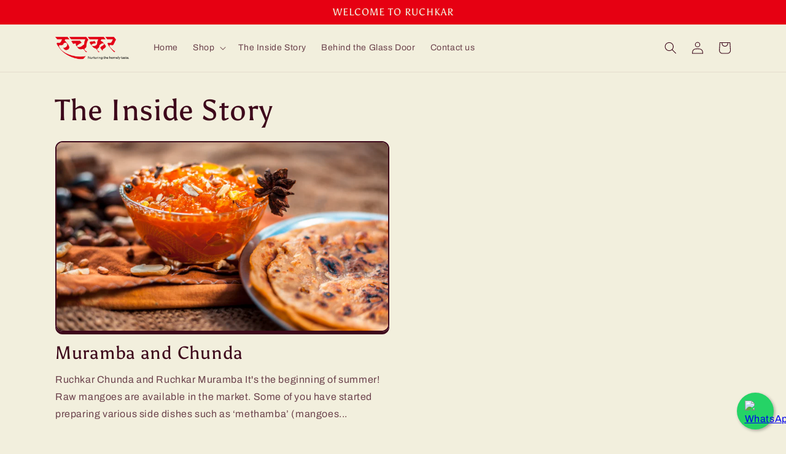

--- FILE ---
content_type: text/css
request_url: https://www.ruchkar.in/cdn/shop/t/9/assets/style.css?v=135244789688300848031693665880
body_size: 508
content:
#popup-reg{z-index:4}.quick-add{z-index:unset!important}.popup-btn{text-decoration:none;border:none}.snacks__popup .main-btn-rect,.snacks__popup .main-btn-circle{position:relative;margin-top:10px;font-family:Roboto,sans-serif;color:#fff;background-color:#e30017;text-transform:uppercase;font-size:13px;letter-spacing:1px;outline:none;cursor:pointer;z-index:999}.snacks__popup .main-btn-rect{padding:11px 49px}.snacks__popup .main-btn-rect:before,.snacks__popup .main-btn-rect:after{position:absolute;content:"";top:0;width:0%;height:100%;background-color:#fffff033;-webkit-transition:width .3s;-o-transition:width .3s;transition:width .3s}.snacks__popup .main-btn-rect:before{left:0}.snacks__popup .main-btn-rect:after{right:0}.snacks__popup .main-btn-rect:hover:before,.snacks__popup .main-btn-rect:hover:after{width:50%}.snacks__popup .main-btn-circle{height:40px;width:40px;-webkit-border-radius:50%;border-radius:100%;line-height:40px;-webkit-transition:box-shadow .3s;-o-transition:box-shadow .3s;transition:box-shadow .3s}.snacks__popup .main-btn-circle:hover{-webkit-box-shadow:inset 2px 1px 0px 20px rgba(255,255,240,.2);-moz-box-shadow:inset 2px 1px 0px 20px rgba(255,255,240,.2);box-shadow:inset 2px 1px 0 20px #fffff033}.snacks__popup{position:fixed;top:100%;width:100%;height:100%;z-index:10001}.snacks__popup.active{top:0;background-color:#00000038;transition:background-color .6s,opacity .6s;left:0}.snacks__popup .main-btn-rect{padding:10px 100px}.snack__form{display:flex;justify-content:space-between}.snack__form .item{width:49%}.snacks__popup .popup-content{position:absolute;top:50%;left:50%;width:58%;height:92vh;overflow:scroll;margin-top:150px;padding:25px;background-color:#f2efdd;border-radius:10px;color:#070000;-webkit-box-shadow:0 1px 3px rgba(0,0,0,.12),0 1px 2px rgba(0,0,0,.24);box-shadow:0 1px 20px #0000004d,0 1px 20px #0000003d;-ms-transform:translateX(-50%) translateY(-50%);transform:translate(-50%) translateY(-50%);-webkit-transform:translateX(-50%) translateY(-50%);-moz-transform:translateX(-50%) translateY(-50%);-o-transform:translateX(-50%) translateY(-50%);transition:margin .6s;-webkit-transition:margin .6s;-moz-transition:margin .6s;-o-transition:margin .6s}.snacks__popup .popup-content::-webkit-scrollbar{width:5px}.snacks__popup .popup-content::-webkit-scrollbar::-webkit-scrollbar-track{background:#f1f1f1}.snacks__popup .popup-content::-webkit-scrollbar::-webkit-scrollbar-thumb{background:#888}.snacks__popup.active .popup-content{margin-top:0}.snacks__popup .popup-content h6{display:table;font-size:16px;text-align:center;margin:10px auto;font-family:Roboto,sans-serif;text-transform:uppercase;font-weight:100}.snacks__popup .form-group{position:relative;width:90%;margin:0 auto}.snacks__popup form#send input,.snacks__popup form#send textarea{position:relative;margin-bottom:32px;width:100%;height:29px;font-family:RobotoLight,sans-serif;text-indent:20px;background-color:transparent;outline:0;border:none;border-bottom:1px solid #070000;-webkit-transition:border .6s;-o-transition:border .6s;transition:border .6s}.snacks__popup form#send input:focus,.snacks__popup form#send textarea:focus{border-bottom:1px solid rgb(63,173,168)}.snacks__popup form#send label{position:absolute;top:0;line-height:28px;-webkit-transition:color .5s;-o-transition:color .5s;transition:color .5s}.snacks__popup form#send input:focus+label,.snacks__popup form#send textarea:focus+label{color:#3fada8}.snacks__popup form#send .txt{line-height:22px;left:2px}.snacks__popup form#send .main-btn-rect{position:relative;display:block;padding:12px 80px;margin:0 auto;font-size:14px}.snacks__popup form#send .main-btn-rect i{margin-right:5px}.snacks__popup.popup .fade-out{position:absolute;top:0;right:9px;text-align:center;font-size:15px}.snacks__popup .popup-content .snack__form_main input,.snacks__popup .popup-content .snack__form_main textarea,.snacks__popup .popup-content .snack__form_main select{width:100%!important;border:1px solid #000;padding:15px 10px;border-radius:9px;margin-bottom:10px;color:#070000}.snacks__popup .popup-content .snack__form_main label{font-size:19px;line-height:22px;margin-bottom:8px;display:inline-block}.snacks__popup .popup-content .snack__form_main input::placeholder,.snack__form_main textarea::placeholder{color:#070000}.snacks__popup .popup-content .snack__form_main input.btn{background-color:#e30017;width:fit-content!important;display:block;margin:0 auto;color:#fff;border:none;padding:14px 45px;text-transform:uppercase}@media screen and (max-width: 1024px){.snacks__popup .main-btn-circle{height:35px;width:35px;top:-6px;right:6px;text-align:center;font-size:13px;line-height:33px}.snack__form{flex-direction:column}.snack__form .item{width:100%}.snacks__popup .popup-content{width:90%}}.form__message{display:none}
/*# sourceMappingURL=/cdn/shop/t/9/assets/style.css.map?v=135244789688300848031693665880 */


--- FILE ---
content_type: text/javascript
request_url: https://cdn.shopify.com/s/files/1/0033/3538/9233/files/31aug26paidd20_free_final_73a68.js?v=1627643960&shop=ruchkar.myshopify.com
body_size: 55393
content:
window.wwhatsappJs=window.wwhatsappJs||{},wwhatsappJs.WhatsApp=function(){var lpoha=".pwapp-animated{-webkit-animation-duration:4s;animation-duration:4s;-webkit-animation-fill-mode:both;animation-fill-mode:both;-webkit-animation-delay:1s;animation-delay:1s}.pwapp-animated.pwapp-infinite{-webkit-animation-iteration-count:infinite;animation-iteration-count:infinite}.pwapp-animated.pwapp-onlyonce {-webkit-animation-iteration-count: 1;animation-iteration-count: 1;}.pwapp-animated.pwapp-onlytwo {-webkit-animation-iteration-count: 2;animation-iteration-count: 2;}.pwapp-animated.pwapp-onlythree {-webkit-animation-iteration-count: 3;animation-iteration-count: 3;}.pwapp-animated.pwapp-onlyfour {-webkit-animation-iteration-count: 4;animation-iteration-count: 4;}.pwapp-animated.pwapp-onlyfive {-webkit-animation-iteration-count: 5;animation-iteration-count: 5;}.pwapp-animated.pwapp-onlysix {  -webkit-animation-iteration-count: 6; animation-iteration-count: 6;}	  .pwapp-animated2{-webkit-animation-duration:1s;animation-duration:1s;-webkit-animation-fill-mode:both;animation-fill-mode:both;-webkit-animation-delay:1s;animation-delay:1s}.pwapp-animated2.pwapp-infinite{-webkit-animation-iteration-count:infinite;animation-iteration-count:infinite}.pwapp-animated2.pwapp-onlyonce {-webkit-animation-iteration-count: 1;animation-iteration-count: 1;}.pwapp-animated2.pwapp-onlytwo {-webkit-animation-iteration-count: 2;animation-iteration-count: 2;}.pwapp-animated2.pwapp-onlythree {-webkit-animation-iteration-count: 3;animation-iteration-count: 3;}.pwapp-animated2.pwapp-onlyfour {-webkit-animation-iteration-count: 4;animation-iteration-count: 4;}.pwapp-animated2.pwapp-onlyfive {-webkit-animation-iteration-count: 5;animation-iteration-count: 5;}.pwapp-animated2.pwapp-onlysix {  -webkit-animation-iteration-count: 6; animation-iteration-count: 6;} @-webkit-keyframes pwapp-emitting{13%{box-shadow:0 0 5px 5px rgba(0,0,0,.8)}100%,25%{box-shadow:0 0 0 0 rgba(0,0,0,.8)}}@keyframes pwapp-emitting{13%{box-shadow:0 0 5px 5px rgba(0,0,0,.8)}100%,25%{box-shadow:0 0 0 0 rgba(0,0,0,.8)}}.pwapp-emitting{-webkit-animation-name:pwapp-emitting;animation-name:pwapp-emitting;-webkit-transform-origin:center bottom;transform-origin:center bottom}@-webkit-keyframes pwapp-glow { 20%,  24%,  55% {color: #111;text-shadow: none;}0%,19%,21%,23%,25%, 54%,56%,100% {text-shadow: 0 0 5px #ffa500, 0 0 15px #ffa500, 0 0 20px #ffa500, 0 0 40px #ffa500, 0 0 60px #ff0000, 0 0 10px #ff8d00, 0 0 98px #ff0000;color: #fff6a9;}}@keyframes pwapp-glow { 20%,24%,55% {color: #111;text-shadow: none;}0%,19%,21%,23%,25%,54%,56%,100%{text-shadow: 0 0 5px #ffa500, 0 0 15px #ffa500, 0 0 20px #ffa500, 0 0 40px #ffa500, 0 0 60px #ff0000, 0 0 10px #ff8d00, 0 0 98px #ff0000;color: #fff6a9;}}.pwapp-glow{-webkit-animation-name:pwapp-glow;animation-name:pwapp-glow;animation: pwapp-glow 12s infinite; -webkit-animation: pwapp-glow 12s infinite;}@-webkit-keyframes pwapp-zooml{0% {transform: scale(0);}14% {transform: scale(1.15);}28% {transform: scale(.8);}42% {transform: scale(1.15);}70% {transform: scale(1);}100% {transform: scale(1);}}@keyframes pwapp-zooml{0% {transform: scale(0);}14% {transform: scale(1.15);}28% {transform: scale(.8);}42% {transform: scale(1.15);}70% {transform: scale(1);}100% {transform: scale(1);}}.pwapp-zooml{-webkit-animation-name:pwapp-zooml;animation-name:pwapp-zooml;-webkit-transform-origin:center bottom;transform-origin:center bottom}	@-webkit-keyframes pwapp-bounce{13%,20%,25%,5%,from,to{-webkit-animation-timing-function:cubic-bezier(.215,.61,.355,1);animation-timing-function:cubic-bezier(.215,.61,.355repla,1);-webkit-transform:translate3d(0,0,0);transform:translate3d(0,0,0)}10%,12%{-webkit-animation-timing-function:cubic-bezier(.755,.05,.855,.06);animation-timing-function:cubic-bezier(.755,.05,.855,.06);-webkit-transform:translate3d(0,-30px,0);transform:translate3d(0,-30px,0)}17%{-webkit-animation-timing-function:cubic-bezier(.755,.05,.855,.06);animation-timing-function:cubic-bezier(.755,.05,.855,.06);-webkit-transform:translate3d(0,-15px,0);transform:translate3d(0,-15px,0)}23%{-webkit-transform:translate3d(0,-4px,0);transform:translate3d(0,-4px,0)}}@keyframes pwapp-bounce{13%,20%,25%,5%,from,to{-webkit-animation-timing-function:cubic-bezier(.215,.61,.355,1);animation-timing-function:cubic-bezier(.215,.61,.355,1);-webkit-transform:translate3d(0,0,0);transform:translate3d(0,0,0)}10%,12%{-webkit-animation-timing-function:cubic-bezier(.755,.05,.855,.06);animation-timing-function:cubic-bezier(.755,.05,.855,.06);-webkit-transform:translate3d(0,-30px,0);transform:translate3d(0,-30px,0)}17%{-webkit-animation-timing-function:cubic-bezier(.755,.05,.855,.06);animation-timing-function:cubic-bezier(.755,.05,.855,.06);-webkit-transform:translate3d(0,-15px,0);transform:translate3d(0,-15px,0)}23%{-webkit-transform:translate3d(0,-4px,0);transform:translate3d(0,-4px,0)}}.pwapp-bounce{-webkit-animation-name:pwapp-bounce;animation-name:pwapp-bounce;-webkit-transform-origin:center bottom;transform-origin:center bottom}@-webkit-keyframes pwapp-flash{12%,6%,from,to{opacity:1}3%,9%{opacity:0}}@keyframes pwapp-flash{12%,6%,from,to{opacity:1}3%,9%{opacity:0}}.pwapp-flash{-webkit-animation-name:pwapp-flash;animation-name:pwapp-flash}@-webkit-keyframes pwapp-rubberBand{25%,from,to{-webkit-transform:scale3d(1,1,1);transform:scale3d(1,1,1)}7%{-webkit-transform:scale3d(1.25,.75,1);transform:scale3d(1.25,.75,1)}10%{-webkit-transform:scale3d(.75,1.25,1);transform:scale3d(.75,1.25,1)}12%{-webkit-transform:scale3d(1.15,.85,1);transform:scale3d(1.15,.85,1)}16%{-webkit-transform:scale3d(.95,1.05,1);transform:scale3d(.95,1.05,1)}18%{-webkit-transform:scale3d(1.05,.95,1);transform:scale3d(1.05,.95,1)}}@keyframes pwapp-rubberBand{25%,from,to{-webkit-transform:scale3d(1,1,1);transform:scale3d(1,1,1)}7%{-webkit-transform:scale3d(1.25,.75,1);transform:scale3d(1.25,.75,1)}10%{-webkit-transform:scale3d(.75,1.25,1);transform:scale3d(.75,1.25,1)}12%{-webkit-transform:scale3d(1.15,.85,1);transform:scale3d(1.15,.85,1)}16%{-webkit-transform:scale3d(.95,1.05,1);transform:scale3d(.95,1.05,1)}18%{-webkit-transform:scale3d(1.05,.95,1);transform:scale3d(1.05,.95,1)}}.pwapp-rubberBand{-webkit-animation-name:pwapp-rubberBand;animation-name:pwapp-rubberBand}@-webkit-keyframes pwapp-swing{5%{-webkit-transform:rotate3d(0,0,1,15deg);transform:rotate3d(0,0,1,15deg)}10%{-webkit-transform:rotate3d(0,0,1,-10deg);transform:rotate3d(0,0,1,-10deg)}15%{-webkit-transform:rotate3d(0,0,1,5deg);transform:rotate3d(0,0,1,5deg)}20%{-webkit-transform:rotate3d(0,0,1,-5deg);transform:rotate3d(0,0,1,-5deg)}25%,to{-webkit-transform:rotate3d(0,0,1,0deg);transform:rotate3d(0,0,1,0deg)}}@keyframes pwapp-swing{5%{-webkit-transform:rotate3d(0,0,1,15deg);transform:rotate3d(0,0,1,15deg)}10%{-webkit-transform:rotate3d(0,0,1,-10deg);transform:rotate3d(0,0,1,-10deg)}15%{-webkit-transform:rotate3d(0,0,1,5deg);transform:rotate3d(0,0,1,5deg)}20%{-webkit-transform:rotate3d(0,0,1,-5deg);transform:rotate3d(0,0,1,-5deg)}25%,to{-webkit-transform:rotate3d(0,0,1,0deg);transform:rotate3d(0,0,1,0deg)}}.pwapp-swing{-webkit-transform-origin:top center;transform-origin:top center;-webkit-animation-name:pwapp-swing;animation-name:pwapp-swing}@-webkit-keyframes pwapp-tada{25%,from,to{-webkit-transform:scale3d(1,1,1);transform:scale3d(1,1,1)}2%,5%{-webkit-transform:scale3d(.9,.9,.9) rotate3d(0,0,1,-3deg);transform:scale3d(.9,.9,.9) rotate3d(0,0,1,-3deg)}12%,17%,22%,7%{-webkit-transform:scale3d(1.1,1.1,1.1) rotate3d(0,0,1,3deg);transform:scale3d(1.1,1.1,1.1) rotate3d(0,0,1,3deg)}10%,15%,20%{-webkit-transform:scale3d(1.1,1.1,1.1) rotate3d(0,0,1,-3deg);transform:scale3d(1.1,1.1,1.1) rotate3d(0,0,1,-3deg)}}@keyframes pwapp-tada{25%,from,to{-webkit-transform:scale3d(1,1,1);transform:scale3d(1,1,1)}2%,5%{-webkit-transform:scale3d(.9,.9,.9) rotate3d(0,0,1,-3deg);transform:scale3d(.9,.9,.9) rotate3d(0,0,1,-3deg)}12%,17%,22%,7%{-webkit-transform:scale3d(1.1,1.1,1.1) rotate3d(0,0,1,3deg);transform:scale3d(1.1,1.1,1.1) rotate3d(0,0,1,3deg)}10%,15%,20%{-webkit-transform:scale3d(1.1,1.1,1.1) rotate3d(0,0,1,-3deg);transform:scale3d(1.1,1.1,1.1) rotate3d(0,0,1,-3deg)}}.pwapp-tada{-webkit-animation-name:pwapp-tada;animation-name:pwapp-tada}@-webkit-keyframes pwapp-wobble{25%,from,to{-webkit-transform:translate3d(0,0,0);transform:translate3d(0,0,0)}3%{-webkit-transform:translate3d(-25%,0,0) rotate3d(0,0,1,-5deg);transform:translate3d(-25%,0,0) rotate3d(0,0,1,-5deg)}7%{-webkit-transform:translate3d(20%,0,0) rotate3d(0,0,1,3deg);transform:translate3d(20%,0,0) rotate3d(0,0,1,3deg)}11%{-webkit-transform:translate3d(-15%,0,0) rotate3d(0,0,1,-3deg);transform:translate3d(-15%,0,0) rotate3d(0,0,1,-3deg)}15%{-webkit-transform:translate3d(10%,0,0) rotate3d(0,0,1,2deg);transform:translate3d(10%,0,0) rotate3d(0,0,1,2deg)}18%{-webkit-transform:translate3d(-5%,0,0) rotate3d(0,0,1,-1deg);transform:translate3d(-5%,0,0) rotate3d(0,0,1,-1deg)}}@keyframes pwapp-wobble{25%,from,to{-webkit-transform:translate3d(0,0,0);transform:translate3d(0,0,0)}3%{-webkit-transform:translate3d(-25%,0,0) rotate3d(0,0,1,-5deg);transform:translate3d(-25%,0,0) rotate3d(0,0,1,-5deg)}7%{-webkit-transform:translate3d(20%,0,0) rotate3d(0,0,1,3deg);transform:translate3d(20%,0,0) rotate3d(0,0,1,3deg)}11%{-webkit-transform:translate3d(-15%,0,0) rotate3d(0,0,1,-3deg);transform:translate3d(-15%,0,0) rotate3d(0,0,1,-3deg)}15%{-webkit-transform:translate3d(10%,0,0) rotate3d(0,0,1,2deg);transform:translate3d(10%,0,0) rotate3d(0,0,1,2deg)}18%{-webkit-transform:translate3d(-5%,0,0) rotate3d(0,0,1,-1deg);transform:translate3d(-5%,0,0) rotate3d(0,0,1,-1deg)}}.pwapp-wobble{-webkit-animation-name:pwapp-wobble;animation-name:pwapp-wobble}@-webkit-keyframe pwapp-jello{5.6%,50%,from,to{-webkit-transform:translate3d(0,0,0);transform:translate3d(0,0,0)}11.1%{-webkit-transform:skewX(-12.5deg) skewY(-12.5deg);transform:skewX(-12.5deg) skewY(-12.5deg)}16.6%{-webkit-transform:skewX(6.25deg) skewY(6.25deg);transform:skewX(6.25deg) skewY(6.25deg)}22.2%{-webkit-transform:skewX(-3.125deg) skewY(-3.125deg);transform:skewX(-3.125deg) skewY(-3.125deg)}27.7%{-webkit-transform:skewX(1.5625deg) skewY(1.5625deg);transform:skewX(1.5625deg) skewY(1.5625deg)}33.3%{-webkit-transform:skewX(-.78125deg) skewY(-.78125deg);transform:skewX(-.78125deg) skewY(-.78125deg)}38.8%{-webkit-transform:skewX(.390625deg) skewY(.390625deg);transform:skewX(.390625deg) skewY(.390625deg)}44.4%{-webkit-transform:skewX(-.1953125deg) skewY(-.1953125deg);transform:skewX(-.1953125deg) skewY(-.1953125deg)}}@keyframes pwapp-jello{5.6%,50%,from,to{-webkit-transform:translate3d(0,0,0);transform:translate3d(0,0,0)}11.1%{-webkit-transform:skewX(-12.5deg) skewY(-12.5deg);transform:skewX(-12.5deg) skewY(-12.5deg)}16.6%{-webkit-transform:skewX(6.25deg) skewY(6.25deg);transform:skewX(6.25deg) skewY(6.25deg)}22.2%{-webkit-transform:skewX(-3.125deg) skewY(-3.125deg);transform:skewX(-3.125deg) skewY(-3.125deg)}27.7%{-webkit-transform:skewX(1.5625deg) skewY(1.5625deg);transform:skewX(1.5625deg) skewY(1.5625deg)}33.3%{-webkit-transform:skewX(-.78125deg) skewY(-.78125deg);transform:skewX(-.78125deg) skewY(-.78125deg)}38.8%{-webkit-transform:skewX(.390625deg) skewY(.390625deg);transform:skewX(.390625deg) skewY(.390625deg)}44.4%{-webkit-transform:skewX(-.1953125deg) skewY(-.1953125deg);transform:skewX(-.1953125deg) skewY(-.1953125deg)}}.pwapp-jello{-webkit-animation-name:pwapp-jello;animation-name:pwapp-jello;-webkit-transform-origin:center;transform-origin:center}@-webkit-keyframes pwapp-flip{from{-webkit-transform:perspective(400px) rotate3d(0,1,0,-360deg);transform:perspective(400px) rotate3d(0,1,0,-360deg);-webkit-animation-timing-function:ease-out;animation-timing-function:ease-out}5%{-webkit-transform:perspective(400px) translate3d(0,0,150px) rotate3d(0,1,0,-190deg);transform:perspective(400px) translate3d(0,0,150px) rotate3d(0,1,0,-190deg);-webkit-animation-timing-function:ease-out;animation-timing-function:ease-out}6%{-webkit-transform:perspective(400px) translate3d(0,0,150px) rotate3d(0,1,0,-170deg);transform:perspective(400px) translate3d(0,0,150px) rotate3d(0,1,0,-170deg);-webkit-animation-timing-function:ease-in;animation-timing-function:ease-in}10%{-webkit-transform:perspective(400px) scale3d(.95,.95,.95);transform:perspective(400px) scale3d(.95,.95,.95);-webkit-animation-timing-function:ease-in;animation-timing-function:ease-in}12%,to{-webkit-transform:perspective(400px);transform:perspective(400px);-webkit-animation-timing-function:ease-in;animation-timing-function:ease-in}}@keyframes pwapp-flip{from{-webkit-transform:perspective(400px) rotate3d(0,1,0,-360deg);transform:perspective(400px) rotate3d(0,1,0,-360deg);-webkit-animation-timing-function:ease-out;animation-timing-function:ease-out}5%{-webkit-transform:perspective(400px) translate3d(0,0,150px) rotate3d(0,1,0,-190deg);transform:perspective(400px) translate3d(0,0,150px) rotate3d(0,1,0,-190deg);-webkit-animation-timing-function:ease-out;animation-timing-function:ease-out}6%{-webkit-transform:perspective(400px) translate3d(0,0,150px) rotate3d(0,1,0,-170deg);transform:perspective(400px) translate3d(0,0,150px) rotate3d(0,1,0,-170deg);-webkit-animation-timing-function:ease-in;animation-timing-function:ease-in}10%{-webkit-transform:perspective(400px) scale3d(.95,.95,.95);transform:perspective(400px) scale3d(.95,.95,.95);-webkit-animation-timing-function:ease-in;animation-timing-function:ease-in}12%,to{-webkit-transform:perspective(400px);transform:perspective(400px);-webkit-animation-timing-function:ease-in;animation-timing-function:ease-in}}.pwapp-flip{-webkit-backface-visibility:visible;backface-visibility:visible;-webkit-animation-name:pwapp-flip;animation-name:pwapp-flip}@keyframes pwapp-heartBeat{0%{-webkit-transform: scale(1);transform: scale(1);}14% {-webkit-transform: scale(1.3);transform: scale(1.3);}28% {-webkit-transform: scale(1);transform: scale(1);}42% {-webkit-transform: scale(1.3);transform: scale(1.3);}70% {-webkit-transform: scale(1);transform:scale(1);}}.pwapp-heartBeat {-webkit-animation-name: pwapp-heartBeat;animation-name: pwapp-heartBeat;-webkit-animation-duration: 1.3s;animation-duration: 1.3s;-webkit-animation-timing-function: ease-in-out;animation-timing-function: ease-in-out;}@-webkit-keyframes pwapp-bounceInDown {from,60%,75%,90%,to {-webkit-animation-timing-function: cubic-bezier(0.215, 0.61, 0.355, 1);animation-timing-function: cubic-bezier(0.215, 0.61, 0.355, 1);}0% {opacity: 0;-webkit-transform: translate3d(0, -3000px, 0);transform: translate3d(0, -3000px, 0);}60% {opacity: 1;-webkit-transform: translate3d(0, 25px, 0);transform: translate3d(0, 25px, 0);}75% {-webkit-transform: translate3d(0, -10px, 0);transform: translate3d(0, -10px, 0);}90% {-webkit-transform: translate3d(0, 5px, 0);transform: translate3d(0, 5px, 0);}to {-webkit-transform: translate3d(0, 0, 0);transform: translate3d(0, 0, 0);  }}@keyframes pwapp-bounceInDown { from,  60%,  75%,  90%,to {-webkit-animation-timing-function: cubic-bezier(0.215, 0.61, 0.355, 1);animation-timing-function: cubic-bezier(0.215, 0.61, 0.355, 1);}  0% {opacity: 0;-webkit-transform: translate3d(0, -3000px, 0);transform: translate3d(0, -3000px, 0);  }  60% {    opacity: 1;-webkit-transform: translate3d(0, 25px, 0);transform: translate3d(0, 25px, 0);  }75% {-webkit-transform: translate3d(0, -10px, 0);transform: translate3d(0, -10px, 0);  }  90% {-webkit-transform: translate3d(0, 5px, 0);transform: translate3d(0, 5px, 0);  }  to {-webkit-transform: translate3d(0, 0, 0);transform: translate3d(0, 0, 0);}}.pwapp-bounceInDown {-webkit-animation-name: pwapp-bounceInDown;animation-name: pwapp-bounceInDown;}@-webkit-keyframes pwapp-bounceInLeft {  from,  60%,  75%,  90%,to {-webkit-animation-timing-function: cubic-bezier(0.215, 0.61, 0.355, 1);    animation-timing-function: cubic-bezier(0.215, 0.61, 0.355, 1);}0% {opacity: 0;-webkit-transform: translate3d(-3000px, 0, 0);    transform: translate3d(-3000px, 0, 0);  }  60% {    opacity: 1;    -webkit-transform: translate3d(25px, 0, 0);transform: translate3d(25px, 0, 0);  }  75% {    -webkit-transform: translate3d(-10px, 0, 0);   transform: translate3d(-10px, 0, 0);  }  90% {-webkit-transform: translate3d(5px, 0, 0);    transform: translate3d(5px, 0, 0);  }  to {    -webkit-transform: translate3d(0, 0, 0);transform: translate3d(0, 0, 0);}}@keyframes pwapp-bounceInLeft {  from,  60%,  75%,  90%,  to {    -webkit-animation-timing-function: cubic-bezier(0.215, 0.61, 0.355, 1);animation-timing-function: cubic-bezier(0.215, 0.61, 0.355, 1);}  0% {    opacity: 0;    -webkit-transform: translate3d(-3000px, 0, 0);transform: translate3d(-3000px, 0, 0);  }  60% {    opacity: 1;-webkit-transform: translate3d(25px, 0, 0);transform: translate3d(25px, 0, 0);  }  75% {-webkit-transform: translate3d(-10px, 0, 0);transform: translate3d(-10px, 0, 0);  }  90% {-webkit-transform: translate3d(5px, 0, 0);transform: translate3d(5px, 0, 0);  }  to {    -webkit-transform: translate3d(0, 0, 0);    transform: translate3d(0, 0, 0);  }}.pwapp-bounceInLeft {-webkit-animation-name: pwapp-bounceInLeft;  animation-name: pwapp-bounceInLeft;}@-webkit-keyframes pwapp-bounceInRight {  from,  60%,  75%,  90%,  to {-webkit-animation-timing-function: cubic-bezier(0.215, 0.61, 0.355, 1);animation-timing-function: cubic-bezier(0.215, 0.61, 0.355, 1);  }  from {    opacity: 0;-webkit-transform: translate3d(3000px, 0, 0);transform: translate3d(3000px, 0, 0);  }  60% {    opacity: 1;-webkit-transform: translate3d(-25px, 0, 0);    transform: translate3d(-25px, 0, 0);  }  75% {-webkit-transform: translate3d(10px, 0, 0);transform: translate3d(10px, 0, 0);  }  90% {    -webkit-transform: translate3d(-5px, 0, 0);    transform: translate3d(-5px, 0, 0);  }  to {-webkit-transform: translate3d(0, 0, 0);transform: translate3d(0, 0, 0);  }}@keyframes pwapp-bounceInRight {  from,  60%,  75%,  90%,  to {-webkit-animation-timing-function: cubic-bezier(0.215, 0.61, 0.355, 1);animation-timing-function: cubic-bezier(0.215, 0.61, 0.355, 1);  }  from {opacity: 0;-webkit-transform: translate3d(3000px, 0, 0);transform: translate3d(3000px, 0, 0);  }  60% {    opacity: 1;-webkit-transform: translate3d(-25px, 0, 0);transform: translate3d(-25px, 0, 0);  }  75% {-webkit-transform: translate3d(10px, 0, 0);transform: translate3d(10px, 0, 0);  }  90% {-webkit-transform: translate3d(-5px, 0, 0);    transform: translate3d(-5px, 0, 0);  }  to {-webkit-transform: translate3d(0, 0, 0);    transform: translate3d(0, 0, 0);  }}.pwapp-bounceInRight {-webkit-animation-name: pwapp-bounceInRight;animation-name: pwapp-bounceInRight;}@-webkit-keyframes pwapp-bounceInUp {  from,  60%,  75%,  90%,  to {    -webkit-animation-timing-function: cubic-bezier(0.215, 0.61, 0.355, 1);animation-timing-function: cubic-bezier(0.215, 0.61, 0.355, 1);  }  from {    opacity: 0;-webkit-transform: translate3d(0, 3000px, 0);    transform: translate3d(0, 3000px, 0);  }  60% {    opacity: 1;    -webkit-transform: translate3d(0, -20px, 0);transform: translate3d(0, -20px, 0);  }  75% {    -webkit-transform: translate3d(0, 10px, 0);   transform: translate3d(0, 10px, 0); }90% {-webkit-transform: translate3d(0, -5px, 0);   transform: translate3d(0, -5px, 0);  }  to {-webkit-transform: translate3d(0, 0, 0);transform: translate3d(0, 0, 0);  }}@keyframes pwapp-bounceInUp {  from,  60%,  75%,  90%,  to {-webkit-animation-timing-function: cubic-bezier(0.215, 0.61, 0.355, 1);    animation-timing-function: cubic-bezier(0.215, 0.61, 0.355, 1);  }  from {   opacity: 0;    -webkit-transform: translate3d(0, 3000px, 0);    transform: translate3d(0, 3000px, 0);  }  60% {opacity: 1;-webkit-transform: translate3d(0, -20px, 0);transform: translate3d(0, -20px, 0);  }  75% {-webkit-transform: translate3d(0, 10px, 0);transform: translate3d(0, 10px, 0);  }  90% {-webkit-transform: translate3d(0, -5px, 0);   transform: translate3d(0, -5px, 0);  }  to {-webkit-transform: translate3d(0, 0, 0);transform: translate3d(0, 0, 0);  }}.pwapp-bounceInUp {-webkit-animation-name: pwapp-bounceInUp;  animation-name: pwapp-bounceInUp;}@-webkit-keyframes pwapp-fadeInDown {from {opacity: 0;-webkit-transform: translate3d(0, -100%, 0);    transform: translate3d(0, -100%, 0);  }  to {opacity: 1;-webkit-transform: translate3d(0, 0, 0);    transform: translate3d(0, 0, 0);  }}@keyframes pwapp-fadeInDown {  from {opacity: 0;-webkit-transform: translate3d(0, -100%, 0);    transform: translate3d(0, -100%, 0);  }  to {    opacity: 1;-webkit-transform: translate3d(0, 0, 0);transform: translate3d(0, 0, 0);  }}.pwapp-fadeInDown {-webkit-animation-name: pwapp-fadeInDown;  animation-name: pwapp-fadeInDown;}@-webkit-keyframes pwapp-fadeInDownBig {from {opacity: 0;-webkit-transform: translate3d(0, -2000px, 0);    transform: translate3d(0, -2000px, 0);}  to {opacity: 1;-webkit-transform: translate3d(0, 0, 0);transform: translate3d(0, 0, 0);  }}@keyframes pwapp-fadeInDownBig {from {opacity: 0;-webkit-transform: translate3d(0, -2000px, 0);transform: translate3d(0, -2000px, 0);  }  to {    opacity: 1;-webkit-transform: translate3d(0, 0, 0);transform: translate3d(0, 0, 0);  }}.pwapp-fadeInDownBig {  -webkit-animation-name: pwapp-fadeInDownBig;  animation-name: pwapp-fadeInDownBig;}@-webkit-keyframes pwapp-fadeInLeft {from {opacity: 0;-webkit-transform: translate3d(-100%, 0, 0);    transform: translate3d(-100%, 0, 0);  }  to {opacity: 1;-webkit-transform: translate3d(0, 0, 0);transform: translate3d(0, 0, 0);  }}@keyframes pwapp-fadeInLeft {  from {opacity: 0;-webkit-transform: translate3d(-100%, 0, 0);transform: translate3d(-100%, 0, 0);  }  to {opacity: 1;-webkit-transform: translate3d(0, 0, 0);transform: translate3d(0, 0, 0);  }}.pwapp-fadeInLeft {-webkit-animation-name: pwapp-fadeInLeft;animation-name: pwapp-fadeInLeft;}@-webkit-keyframes pwapp-fadeInRight {from {opacity: 0;-webkit-transform: translate3d(100%, 0, 0);transform: translate3d(100%, 0, 0);  }  to {opacity: 1;-webkit-transform: translate3d(0, 0, 0);transform: translate3d(0, 0, 0); }}@keyframes pwapp-fadeInRight {  from {opacity: 0;-webkit-transform: translate3d(100%, 0, 0);transform: translate3d(100%, 0, 0);  } to {opacity: 1;-webkit-transform: translate3d(0, 0, 0);transform: translate3d(0, 0, 0);  }}.pwapp-fadeInRight {-webkit-animation-name: pwapp-fadeInRight;  animation-name: pwapp-fadeInRight;}@-webkit-keyframes pwapp-fadeInRightBig {from {opacity: 0;-webkit-transform: translate3d(2000px, 0, 0);    transform: translate3d(2000px, 0, 0); }  to {    opacity: 1;    -webkit-transform: translate3d(0, 0, 0);transform: translate3d(0, 0, 0);  }}@keyframes pwapp-fadeInRightBig {  from {opacity: 0;-webkit-transform: translate3d(2000px, 0, 0);transform: translate3d(2000px, 0, 0);  }  to {    opacity: 1;-webkit-transform: translate3d(0, 0, 0);    transform: translate3d(0, 0, 0);  }}.pwapp-fadeInRightBig {  -webkit-animation-name: pwapp-fadeInRightBig;  animation-name: pwapp-fadeInRightBig;}@-webkit-keyframes pwapp-fadeInUp {from {opacity: 0;-webkit-transform: translate3d(0, 100%, 0);    transform: translate3d(0, 100%, 0);  }  to {opacity: 1;-webkit-transform: translate3d(0, 0, 0);    transform: translate3d(0, 0, 0);  }}@keyframes pwapp-fadeInUp {  from {opacity: 0;-webkit-transform: translate3d(0, 100%, 0);transform: translate3d(0, 100%, 0);  }  to {    opacity: 1;-webkit-transform: translate3d(0, 0, 0);transform: translate3d(0, 0, 0);  }}.pwapp-fadeInUp {  -webkit-animation-name: pwapp-fadeInUp;  animation-name: pwapp-fadeInUp;}@-webkit-keyframes pwapp-fadeInUpBig {from {opacity: 0;-webkit-transform: translate3d(0, 2000px, 0);    transform: translate3d(0, 2000px, 0);  }  to {    opacity: 1; -webkit-transform: translate3d(0, 0, 0);transform: translate3d(0, 0, 0);  }}@keyframes pwapp-fadeInUpBig {  from {opacity: 0;-webkit-transform: translate3d(0, 2000px, 0);transform: translate3d(0, 2000px, 0);  }  to {opacity: 1;    -webkit-transform: translate3d(0, 0, 0); transform: translate3d(0, 0, 0);  }}.pwapp-fadeInUpBig {  -webkit-animation-name: pwapp-fadeInUpBig;  animation-name: pwapp-fadeInUpBig;}@-webkit-keyframes pwapp-flipInX {  from {-webkit-transform: perspective(400px) rotate3d(1, 0, 0, 90deg);    transform: perspective(400px) rotate3d(1, 0, 0, 90deg);-webkit-animation-timing-function: ease-in;animation-timing-function: ease-in;    opacity: 0;  }  40% {    -webkit-transform: perspective(400px) rotate3d(1, 0, 0, -20deg);transform: perspective(400px) rotate3d(1, 0, 0, -20deg);    -webkit-animation-timing-function: ease-in;animation-timing-function: ease-in;  }  60% {-webkit-transform: perspective(400px) rotate3d(1, 0, 0, 10deg);    transform: perspective(400px) rotate3d(1, 0, 0, 10deg);opacity: 1;  }  80% {-webkit-transform: perspective(400px) rotate3d(1, 0, 0, -5deg);    transform: perspective(400px) rotate3d(1, 0, 0, -5deg);  }  to {-webkit-transform: perspective(400px);    transform: perspective(400px);  }}@keyframes pwapp-flipInX {  from {    -webkit-transform: perspective(400px) rotate3d(1, 0, 0, 90deg);    transform: perspective(400px) rotate3d(1, 0, 0, 90deg);    -webkit-animation-timing-function: ease-in;animation-timing-function: ease-in;opacity: 0;  }  40% {   -webkit-transform: perspective(400px) rotate3d(1, 0, 0, -20deg);    transform: perspective(400px) rotate3d(1, 0, 0, -20deg);    -webkit-animation-timing-function: ease-in;    animation-timing-function: ease-in;  }  60% {-webkit-transform: perspective(400px) rotate3d(1, 0, 0, 10deg);    transform: perspective(400px) rotate3d(1, 0, 0, 10deg);    opacity: 1;  }  80% {-webkit-transform: perspective(400px) rotate3d(1, 0, 0, -5deg);    transform: perspective(400px) rotate3d(1, 0, 0, -5deg);  }  to {-webkit-transform: perspective(400px);transform: perspective(400px);  }}.pwapp-flipInX {-webkit-backface-visibility: visible !important;  backface-visibility: visible !important;-webkit-animation-name: pwapp-flipInX;  animation-name: pwapp-flipInX;}@-webkit-keyframes pwapp-flipInY {  from {    -webkit-transform: perspective(400px) rotate3d(0, 1, 0, 90deg);    transform: perspective(400px) rotate3d(0, 1, 0, 90deg);-webkit-animation-timing-function: ease-in;animation-timing-function: ease-in;opacity: 0;  }  40% {-webkit-transform: perspective(400px) rotate3d(0, 1, 0, -20deg);    transform: perspective(400px) rotate3d(0, 1, 0, -20deg);    -webkit-animation-timing-function: ease-in;    animation-timing-function: ease-in;  }  60% {-webkit-transform: perspective(400px) rotate3d(0, 1, 0, 10deg);    transform: perspective(400px) rotate3d(0, 1, 0, 10deg);opacity: 1;  }  80% {-webkit-transform: perspective(400px) rotate3d(0, 1, 0, -5deg);    transform: perspective(400px) rotate3d(0, 1, 0, -5deg);  }  to {-webkit-transform: perspective(400px);    transform: perspective(400px);  }}@keyframes pwapp-flipInY {  from {-webkit-transform: perspective(400px) rotate3d(0, 1, 0, 90deg);    transform: perspective(400px) rotate3d(0, 1, 0, 90deg);-webkit-animation-timing-function: ease-in;    animation-timing-function: ease-in;    opacity: 0;  }  40% {-webkit-transform: perspective(400px) rotate3d(0, 1, 0, -20deg);    transform: perspective(400px) rotate3d(0, 1, 0, -20deg);-webkit-animation-timing-function: ease-in;    animation-timing-function: ease-in;  }  60% {-webkit-transform: perspective(400px) rotate3d(0, 1, 0, 10deg);    transform: perspective(400px) rotate3d(0, 1, 0, 10deg);    opacity: 1;  }  80% {-webkit-transform: perspective(400px) rotate3d(0, 1, 0, -5deg);transform: perspective(400px) rotate3d(0, 1, 0, -5deg);  }  to {-webkit-transform: perspective(400px);    transform: perspective(400px);  }}.pwapp-flipInY {-webkit-backface-visibility: visible !important;  backface-visibility: visible !important;  -webkit-animation-name: pwapp-flipInY;  animation-name: pwapp-flipInY;}@-webkit-keyframes pwapp-flipOutX {  from {    -webkit-transform: perspective(400px);    transform: perspective(400px);  }  30% {-webkit-transform: perspective(400px) rotate3d(1, 0, 0, -20deg);    transform: perspective(400px) rotate3d(1, 0, 0, -20deg);    opacity: 1;  }  to {    -webkit-transform: perspective(400px) rotate3d(1, 0, 0, 90deg);    transform: perspective(400px) rotate3d(1, 0, 0, 90deg);    opacity: 0;  }}@keyframes pwapp-flipOutX {  from {-webkit-transform: perspective(400px);    transform: perspective(400px);  }  30% {-webkit-transform: perspective(400px) rotate3d(1, 0, 0, -20deg);    transform: perspective(400px) rotate3d(1, 0, 0, -20deg);    opacity: 1;  }  to {-webkit-transform: perspective(400px) rotate3d(1, 0, 0, 90deg);    transform: perspective(400px) rotate3d(1, 0, 0, 90deg);opacity: 0;  }}.pwapp-flipOutX {  -webkit-animation-duration: 0.75s;  animation-duration: 0.75s;  -webkit-animation-name: pwapp-flipOutX;  animation-name: pwapp-flipOutX;  -webkit-backface-visibility: visible !important;  backface-visibility: visible !important;}@-webkit-keyframes pwapp-flipOutY {  from {    -webkit-transform: perspective(400px);    transform: perspective(400px);  }  30% {    -webkit-transform: perspective(400px) rotate3d(0, 1, 0, -15deg);    transform: perspective(400px) rotate3d(0, 1, 0, -15deg);    opacity: 1;  }  to {-webkit-transform: perspective(400px) rotate3d(0, 1, 0, 90deg);    transform: perspective(400px) rotate3d(0, 1, 0, 90deg);    opacity: 0;  }}@keyframes pwapp-flipOutY {  from {    -webkit-transform: perspective(400px);    transform: perspective(400px);  }  30% {-webkit-transform: perspective(400px) rotate3d(0, 1, 0, -15deg);    transform: perspective(400px) rotate3d(0, 1, 0, -15deg); opacity: 1;  }  to {-webkit-transform: perspective(400px) rotate3d(0, 1, 0, 90deg);    transform: perspective(400px) rotate3d(0, 1, 0, 90deg);opacity: 0;  }}.pwapp-flipOutY {  -webkit-animation-duration: 0.75s;  animation-duration: 0.75s;  -webkit-backface-visibility: visible !important;  backface-visibility: visible !important;  -webkit-animation-name: pwapp-flipOutY;  animation-name: pwapp-flipOutY;}@-webkit-keyframes pwapp-lightSpeedIn {  from {    -webkit-transform: translate3d(100%, 0, 0) skewX(-30deg);    transform: translate3d(100%, 0, 0) skewX(-30deg);opacity: 0;  }  60% {    -webkit-transform: skewX(20deg);    transform: skewX(20deg);    opacity: 1;  }  80% {    -webkit-transform: skewX(-5deg);    transform: skewX(-5deg);  }  to {    -webkit-transform: translate3d(0, 0, 0);    transform: translate3d(0, 0, 0);  }}@keyframes pwapp-lightSpeedIn {  from {-webkit-transform: translate3d(100%, 0, 0) skewX(-30deg);    transform: translate3d(100%, 0, 0) skewX(-30deg);    opacity: 0;  } 60% {  -webkit-transform: skewX(20deg);    transform: skewX(20deg);    opacity: 1;  }  80% {-webkit-transform: skewX(-5deg);    transform: skewX(-5deg);  }  to {    -webkit-transform: translate3d(0, 0, 0);    transform: translate3d(0, 0, 0);  }}.pwapp-lightSpeedIn {  -webkit-animation-name: pwapp-lightSpeedIn;  animation-name: pwapp-lightSpeedIn;-webkit-animation-timing-function: ease-out;  animation-timing-function: ease-out;}@-webkit-keyframes pwapp-rotateIn {  from {-webkit-transform-origin: center;    transform-origin: center;    -webkit-transform: rotate3d(0, 0, 1, -200deg);    transform: rotate3d(0, 0, 1, -200deg);    opacity: 0;  }  to {    -webkit-transform-origin: center;    transform-origin: center;-webkit-transform: translate3d(0, 0, 0);    transform: translate3d(0, 0, 0);    opacity: 1;  }}@keyframes pwapp-rotateIn {  from {    -webkit-transform-origin: center;    transform-origin: center;    -webkit-transform: rotate3d(0, 0, 1, -200deg);    transform: rotate3d(0, 0, 1, -200deg); opacity: 0; }  to {-webkit-transform-origin: center;transform-origin: center;    -webkit-transform: translate3d(0, 0, 0);    transform: translate3d(0, 0, 0);    opacity: 1;  }}.pwapp-rotateIn {-webkit-animation-name: pwapp-rotateIn;  animation-name: pwapp-rotateIn;}@-webkit-keyframes pwapp-rotateInDownLeft {  from {-webkit-transform-origin: left bottom;    transform-origin: left bottom;    -webkit-transform: rotate3d(0, 0, 1, -45deg);    transform: rotate3d(0, 0, 1, -45deg);    opacity: 0;  }  to {    -webkit-transform-origin: left bottom;transform-origin: left bottom;-webkit-transform: translate3d(0, 0, 0);    transform: translate3d(0, 0, 0);opacity: 1;  }}@keyframes pwapp-rotateInDownLeft {  from {    -webkit-transform-origin: left bottom;transform-origin: left bottom;-webkit-transform: rotate3d(0, 0, 1, -45deg);    transform: rotate3d(0, 0, 1, -45deg);    opacity: 0;  }  to {    -webkit-transform-origin: left bottom;    transform-origin: left bottom;-webkit-transform: translate3d(0, 0, 0);    transform: translate3d(0, 0, 0);opacity: 1;  }}.pwapp-rotateInDownLeft {-webkit-animation-name: pwapp-rotateInDownLeft;  animation-name: pwapp-rotateInDownLeft;}@-webkit-keyframes pwapp-rotateInDownRight {  from {-webkit-transform-origin: right bottom;transform-origin: right bottom;    -webkit-transform: rotate3d(0, 0, 1, 45deg);transform: rotate3d(0, 0, 1, 45deg);opacity: 0;  }  to {    -webkit-transform-origin: right bottom;    transform-origin: right bottom;    -webkit-transform: translate3d(0, 0, 0);    transform: translate3d(0, 0, 0);    opacity: 1;  }}@keyframes pwapp-rotateInDownRight {  from {    -webkit-transform-origin: right bottom;    transform-origin: right bottom;-webkit-transform: rotate3d(0, 0, 1, 45deg);    transform: rotate3d(0, 0, 1, 45deg);    opacity: 0;  }  to {    -webkit-transform-origin: right bottom;    transform-origin: right bottom;    -webkit-transform: translate3d(0, 0, 0);    transform: translate3d(0, 0, 0);opacity: 1;  }}.pwapp-rotateInDownRight {  -webkit-animation-name: pwapp-rotateInDownRight;  animation-name: pwapp-rotateInDownRight;}@-webkit-keyframes pwapp-rotateInUpLeft {  from {    -webkit-transform-origin: left bottom;    transform-origin: left bottom;    -webkit-transform: rotate3d(0, 0, 1, 45deg);    transform: rotate3d(0, 0, 1, 45deg);    opacity: 0;  }  to {-webkit-transform-origin: left bottom;    transform-origin: left bottom;    -webkit-transform: translate3d(0, 0, 0);    transform: translate3d(0, 0, 0);opacity: 1;  }}@keyframes pwapp-rotateInUpLeft {  from {    -webkit-transform-origin: left bottom;    transform-origin: left bottom;    -webkit-transform: rotate3d(0, 0, 1, 45deg);    transform: rotate3d(0, 0, 1, 45deg);    opacity: 0;  }  to {-webkit-transform-origin: left bottom;    transform-origin: left bottom;    -webkit-transform: translate3d(0, 0, 0);    transform: translate3d(0, 0, 0);opacity: 1;  }}.pwapp-rotateInUpLeft {  -webkit-animation-name: pwapp-rotateInUpLeft;  animation-name: pwapp-rotateInUpLeft;}@-webkit-keyframes pwapp-rotateInUpRight {  from {-webkit-transform-origin: right bottom;transform-origin: right bottom;-webkit-transform: rotate3d(0, 0, 1, -90deg);transform: rotate3d(0, 0, 1, -90deg);    opacity: 0;  }  to {-webkit-transform-origin: right bottom;    transform-origin: right bottom;-webkit-transform: translate3d(0, 0, 0);    transform: translate3d(0, 0, 0);    opacity: 1;  }}@keyframes pwapp-rotateInUpRight {  from {-webkit-transform-origin: right bottom;    transform-origin: right bottom;-webkit-transform: rotate3d(0, 0, 1, -90deg);transform: rotate3d(0, 0, 1, -90deg);opacity: 0;  }  to {-webkit-transform-origin: right bottom;transform-origin: right bottom;    -webkit-transform: translate3d(0, 0, 0);    transform: translate3d(0, 0, 0);    opacity: 1;  }}.pwapp-rotateInUpRight {  -webkit-animation-name: pwapp-rotateInUpRight;  animation-name: pwapp-rotateInUpRight;} @-webkit-keyframes pwapp-slideInUp{0%{-webkit-transform:translate3d(0,100%,0);transform:translate3d(0,100%,0);visibility:visible}to{-webkit-transform:translateZ(0);transform:translateZ(0)}}@keyframes pwapp-slideInUp{0%{-webkit-transform:translate3d(0,100%,0);transform:translate3d(0,100%,0);visibility:visible}to{-webkit-transform:translateZ(0);transform:translateZ(0)}}.pwapp-slideInUp{-webkit-animation-name:pwapp-slideInUp;animation-name:pwapp-slideInUp} @-webkit-keyframes pwapp-slideInDown {  from {    -webkit-transform: translate3d(0, -100%, 0);transform: translate3d(0, -100%, 0);visibility: visible;  }  to {    -webkit-transform: translate3d(0, 0, 0);    transform: translate3d(0, 0, 0);  }}@keyframes pwapp-slideInDown {  from {    -webkit-transform: translate3d(0, -100%, 0);    transform: translate3d(0, -100%, 0);visibility: visible;  }  to {-webkit-transform: translate3d(0, 0, 0);    transform: translate3d(0, 0, 0);  }}.pwapp-slideInDown {  -webkit-animation-name: pwapp-slideInDown;  animation-name: pwapp-slideInDown;}	  @-webkit-keyframes pwapp-slideInLeft {  from {    -webkit-transform: translate3d(-100%, 0, 0);transform: translate3d(-100%, 0, 0);    visibility: visible;  }  to {    -webkit-transform: translate3d(0, 0, 0);    transform: translate3d(0, 0, 0);  }}@keyframes pwapp-slideInLeft {  from {-webkit-transform: translate3d(-100%, 0, 0);    transform: translate3d(-100%, 0, 0);visibility: visible;  }  to {    -webkit-transform: translate3d(0, 0, 0);    transform: translate3d(0, 0, 0);  }}.pwapp-slideInLeft {-webkit-animation-name: pwapp-slideInLeft;  animation-name: pwapp-slideInLeft;}@-webkit-keyframes pwapp-slideInRight {  from {-webkit-transform: translate3d(100%, 0, 0);transform: translate3d(100%, 0, 0);    visibility: visible;  }  to {    -webkit-transform: translate3d(0, 0, 0);transform: translate3d(0, 0, 0);  }}@keyframes pwapp-slideInRight {  from {    -webkit-transform: translate3d(100%, 0, 0);    transform: translate3d(100%, 0, 0);    visibility: visible;  }  to {    -webkit-transform: translate3d(0, 0, 0);    transform: translate3d(0, 0, 0);  }}.pwapp-slideInRight {  -webkit-animation-name: pwapp-slideInRight;  animation-name: pwapp-slideInRight;}@-webkit-keyframes pwapp-zoomIn {  from {    opacity: 0;-webkit-transform: scale3d(0.3, 0.3, 0.3);    transform: scale3d(0.3, 0.3, 0.3);  }  50% {    opacity: 1;  }}@keyframes pwapp-zoomIn {  from {opacity: 0;-webkit-transform: scale3d(0.3, 0.3, 0.3);    transform: scale3d(0.3, 0.3, 0.3);  }  50% {opacity: 1;}}.pwapp-zoomIn {-webkit-animation-name: pwapp-zoomIn;  animation-name: pwapp-zoomIn;}@-webkit-keyframes pwapp-zoomInDown {  from {opacity: 0;-webkit-transform: scale3d(0.1, 0.1, 0.1) translate3d(0, -1000px, 0);    transform: scale3d(0.1, 0.1, 0.1) translate3d(0, -1000px, 0);-webkit-animation-timing-function: cubic-bezier(0.55, 0.055, 0.675, 0.19);    animation-timing-function: cubic-bezier(0.55, 0.055, 0.675, 0.19);  }  60% {opacity: 1;-webkit-transform: scale3d(0.475, 0.475, 0.475) translate3d(0, 60px, 0);transform: scale3d(0.475, 0.475, 0.475) translate3d(0, 60px, 0);-webkit-animation-timing-function: cubic-bezier(0.175, 0.885, 0.32, 1);    animation-timing-function: cubic-bezier(0.175, 0.885, 0.32, 1);  }}@keyframes pwapp-zoomInDown {from {opacity: 0;-webkit-transform: scale3d(0.1, 0.1, 0.1) translate3d(0, -1000px, 0);transform: scale3d(0.1, 0.1, 0.1) translate3d(0, -1000px, 0);    -webkit-animation-timing-function: cubic-bezier(0.55, 0.055, 0.675, 0.19);    animation-timing-function: cubic-bezier(0.55, 0.055, 0.675, 0.19);  }  60% {opacity: 1;-webkit-transform: scale3d(0.475, 0.475, 0.475) translate3d(0, 60px, 0);transform: scale3d(0.475, 0.475, 0.475) translate3d(0, 60px, 0);-webkit-animation-timing-function: cubic-bezier(0.175, 0.885, 0.32, 1);animation-timing-function: cubic-bezier(0.175, 0.885, 0.32, 1);  }}.pwapp-zoomInDown {-webkit-animation-name: pwapp-zoomInDown;  animation-name: pwapp-zoomInDown;}@-webkit-keyframes pwapp-zoomInLeft {  from {opacity: 0;-webkit-transform: scale3d(0.1, 0.1, 0.1) translate3d(-1000px, 0, 0);transform: scale3d(0.1, 0.1, 0.1) translate3d(-1000px, 0, 0);-webkit-animation-timing-function: cubic-bezier(0.55, 0.055, 0.675, 0.19);animation-timing-function: cubic-bezier(0.55, 0.055, 0.675, 0.19);  }  60% {opacity: 1;-webkit-transform: scale3d(0.475, 0.475, 0.475) translate3d(10px, 0, 0);transform: scale3d(0.475, 0.475, 0.475) translate3d(10px, 0, 0);    -webkit-animation-timing-function: cubic-bezier(0.175, 0.885, 0.32, 1);animation-timing-function: cubic-bezier(0.175, 0.885, 0.32, 1);  }}@keyframes pwapp-zoomInLeft {  from {opacity: 0;-webkit-transform: scale3d(0.1, 0.1, 0.1) translate3d(-1000px, 0, 0);transform: scale3d(0.1, 0.1, 0.1) translate3d(-1000px, 0, 0);-webkit-animation-timing-function: cubic-bezier(0.55, 0.055, 0.675, 0.19);    animation-timing-function: cubic-bezier(0.55, 0.055, 0.675, 0.19);  }  60% {opacity: 1;-webkit-transform: scale3d(0.475, 0.475, 0.475) translate3d(10px, 0, 0);transform: scale3d(0.475, 0.475, 0.475) translate3d(10px, 0, 0);-webkit-animation-timing-function: cubic-bezier(0.175, 0.885, 0.32, 1);animation-timing-function: cubic-bezier(0.175, 0.885, 0.32, 1);  }}.pwapp-zoomInLeft {  -webkit-animation-name: pwapp-zoomInLeft;  animation-name: pwapp-zoomInLeft;}@-webkit-keyframes pwapp-zoomInRight {  from {opacity: 0;-webkit-transform: scale3d(0.1, 0.1, 0.1) translate3d(1000px, 0, 0);transform: scale3d(0.1, 0.1, 0.1) translate3d(1000px, 0, 0);-webkit-animation-timing-function: cubic-bezier(0.55, 0.055, 0.675, 0.19);animation-timing-function: cubic-bezier(0.55, 0.055, 0.675, 0.19);  }  60% {opacity: 1;-webkit-transform: scale3d(0.475, 0.475, 0.475) translate3d(-10px, 0, 0);transform: scale3d(0.475, 0.475, 0.475) translate3d(-10px, 0, 0);-webkit-animation-timing-function: cubic-bezier(0.175, 0.885, 0.32, 1);animation-timing-function: cubic-bezier(0.175, 0.885, 0.32, 1);  }}@keyframes pwapp-zoomInRight {  from {opacity: 0;-webkit-transform: scale3d(0.1, 0.1, 0.1) translate3d(1000px, 0, 0);transform: scale3d(0.1, 0.1, 0.1) translate3d(1000px, 0, 0);-webkit-animation-timing-function: cubic-bezier(0.55, 0.055, 0.675, 0.19);    animation-timing-function: cubic-bezier(0.55, 0.055, 0.675, 0.19);  }  60% {opacity: 1;-webkit-transform: scale3d(0.475, 0.475, 0.475) translate3d(-10px, 0, 0);transform: scale3d(0.475, 0.475, 0.475) translate3d(-10px, 0, 0);-webkit-animation-timing-function: cubic-bezier(0.175, 0.885, 0.32, 1);    animation-timing-function: cubic-bezier(0.175, 0.885, 0.32, 1);  }}.pwapp-zoomInRight {-webkit-animation-name: pwapp-zoomInRight;  animation-name: pwapp-zoomInRight;}@-webkit-keyframes pwapp-zoomInUp {  from {opacity: 0;-webkit-transform: scale3d(0.1, 0.1, 0.1) translate3d(0, 1000px, 0);    transform: scale3d(0.1, 0.1, 0.1) translate3d(0, 1000px, 0);-webkit-animation-timing-function: cubic-bezier(0.55, 0.055, 0.675, 0.19);    animation-timing-function: cubic-bezier(0.55, 0.055, 0.675, 0.19);}  60% { opacity: 1;-webkit-transform: scale3d(0.475, 0.475, 0.475) translate3d(0, -60px, 0);transform: scale3d(0.475, 0.475, 0.475) translate3d(0, -60px, 0); -webkit-animation-timing-function: cubic-bezier(0.175, 0.885, 0.32, 1);animation-timing-function: cubic-bezier(0.175, 0.885, 0.32, 1);  }}@keyframes pwapp-zoomInUp {  from {opacity: 0;-webkit-transform: scale3d(0.1, 0.1, 0.1) translate3d(0, 1000px, 0);transform: scale3d(0.1, 0.1, 0.1) translate3d(0, 1000px, 0);-webkit-animation-timing-function: cubic-bezier(0.55, 0.055, 0.675, 0.19);animation-timing-function: cubic-bezier(0.55, 0.055, 0.675, 0.19);  }  60% {opacity: 1;    -webkit-transform: scale3d(0.475, 0.475, 0.475) translate3d(0, -60px, 0);transform: scale3d(0.475, 0.475, 0.475) translate3d(0, -60px, 0);-webkit-animation-timing-function: cubic-bezier(0.175, 0.885, 0.32, 1);animation-timing-function: cubic-bezier(0.175, 0.885, 0.32, 1); }}.pwapp-zoomInUp {-webkit-animation-name: pwapp-zoomInUp;  animation-name: pwapp-zoomInUp;}@-webkit-keyframes pwapp-jackInTheBox {  from {    opacity: 0;-webkit-transform: scale(0.1) rotate(30deg);transform: scale(0.1) rotate(30deg);-webkit-transform-origin: center bottom;transform-origin: center bottom;  }  50% {-webkit-transform: rotate(-10deg);transform: rotate(-10deg);}  70% {-webkit-transform: rotate(3deg);transform: rotate(3deg);  }  to {opacity: 1;-webkit-transform: scale(1);transform: scale(1);}}@keyframes pwapp-jackInTheBox {from {opacity: 0;-webkit-transform: scale(0.1) rotate(30deg);transform: scale(0.1) rotate(30deg);-webkit-transform-origin: center bottom;transform-origin: center bottom;  } 50% {-webkit-transform: rotate(-10deg);transform: rotate(-10deg);}  70% {-webkit-transform: rotate(3deg);transform: rotate(3deg); }  to {opacity: 1;    -webkit-transform: scale(1);    transform: scale(1);  }}.pwapp-jackInTheBox {-webkit-animation-name: pwapp-jackInTheBox;  animation-name: pwapp-jackInTheBox;}@-webkit-keyframes pwapp-rollIn {from {opacity: 0;webkit-transform: translate3d(-100%, 0, 0) rotate3d(0, 0, 1, -120deg);transform: translate3d(-100%, 0, 0) rotate3d(0, 0, 1, -120deg);}to {opacity: 1;-webkit-transform: translate3d(0, 0, 0);transform: translate3d(0, 0, 0);}}@keyframes pwapp-rollIn {from {opacity: 0;-webkit-transform: translate3d(-100%, 0, 0) rotate3d(0, 0, 1, -120deg);transform: translate3d(-100%, 0, 0) rotate3d(0, 0, 1, -120deg);}to {opacity: 1;-webkit-transform: translate3d(0, 0, 0);transform: translate3d(0, 0, 0);}}.pwapp-rollIn {-webkit-animation-name: pwapp-rollIn;animation-name: pwapp-rollIn;}";if(typeof jQuery>"u"){var p=document.getElementsByTagName("head")[0],b=document.createElement("script");b.type="text/javascript",b.src="https://ajax.googleapis.com/ajax/libs/jquery/1.9.1/jquery.min.js",b.onload=dal,p.appendChild(b)}else setTimeout(dal,100);var pqq=document.getElementsByTagName("head")[0],bqq=document.createElement("script"),pkk=document.getElementsByTagName("head")[0],bkk=document.createElement("link");bkk.rel="stylesheet",bkk.href="https://maxcdn.bootstrapcdn.com/font-awesome/4.7.0/css/font-awesome.min.css",bkk.onload=pkk.appendChild(bkk);function dal(){jQuery("head").append("<style>"+lpoha+"</style>")}var d={id:"whatsapp",shop:null,settings:{style:{}},block:{},editor:{enabled:!1},selectors:{widget:"pushdaddy-widget",dashboard:"kdaddy-dashboard",category:"kdaddy-category",article:"kdaddy-article",search:"kdaddy-search",box:"pushdaddy-box",greeting:"pushdaddy-greeting",greeting_close:"pushdaddy-greeting-close",modal:"kdaddy-modal",modal_close:"kdaddy-modal-close"},host:{path:"https://cdn.shopify.com/s/files/1/0033/3538/9233/files/faq-",version:"1615391572"},emojis:{frequently:[["thumbs_up","&#128077;"],["-1","&#128078;"],["sob","&#128557;"],["confused","&#128533;"],["neutral_face","&#128528;"],["blush","&#128522;"],["heart_eyes","&#128525;"]],people:[["smile","&#128516;"],["smiley","&#128515;"],["grinning","&#128512;"],["blush","&#128522;"],["wink","&#128521;"],["heart_eyes","&#128525;"]],nature:[["dog","&#128054;"],["wolf","&#128058;"],["cat","&#128049;"],["mouse","&#128045;"],["hamster","&#128057;"]],objects:[["bamboo","&#127885;"],["gift_heart","&#128157;"],["dolls","&#127886;"],["school_satchel","&#127890;"],["mortar_board","&#127891;"]],places:[["house","&#127968;"],["house_with_garden","&#127969;"],["school","&#127979;"],["office","&#127970;"],["post_office","&#127971;"],["hospital","&#127973;"]],symbols:[["keycap_ten","&#128287;"],["1234","&#128290;"],["symbols","&#128291;"],["capital_abcd","&#128288;"],["abcd","&#128289;"],["abc","&#128292;"],["arrow_up_small","&#128316;"]]},patterns:{0:["#047c8d","#2ff289","#ffffff","#020610"],1:["#401dba","#825bf0","#ffffff","#401dba"],2:["#ff4e6f","#fb9168","#ffffff","#ff4e6f"],3:["#ace0f9","#fff1eb","#2f5680","#82b2c9"],4:["#29323c","#485563","#ffffff","#29323c"],5:["#4facfe","#00f2fe","#ffffff","#4facfe"],6:["#7c3ab7","#ff9aad","#ffffff","#7c3ab7"],7:["#a18cd1","#fbc2eb","#42265a","#9d4eec"],8:["#ff9a9e","#fad0c4","#843437","#ff74b7"],9:["#ff5858","#f09819","#ffffff","#ff5858"],10:["#fa709a","#febb40","#ffffff","#fa709a"],11:["#fda085","#f6d365","#784438","#ff9a4a"],12:["#daa475","#ffe0b9","#6b4b29","#daa475"],13:["#8a716d","#e8b794","#ffffff","#8a716d"],14:["#abecd6","#fbed96","#387861","#b1c71d"],15:["#3aa560","#b7e66c","#ffffff","#3aa560"],16:["#00c9ff","#92fe9d","#173e2b","#00c9ff"],17:["#13547a","#80d0c7","#ffffff","#13547a"],18:["#dfe9f3","#ffffff","#38425d","#9fbedd"],19:["#e9defa","#fbfcdb","#7d59a3","#e9defa"],20:["#accbee","#e7f0fd","#485195","#999bb4"],21:["#93a5cf","#e4efe9","#344973","#93a5cf"],22:["#09203f","#537895","#ffffff","#09203f"],23:["#000000","#434343","#ffffff","#000000"],24:["#0a0e88","#00b1ce","#ffffff","#020610"],25:["#19025c","#6e28bf","#ffffff","#020610"],26:["#31003e","#c3286e","#ffffff","#020610"],27:["#98033a","#f74f28","#ffffff","#020610"],28:["#2a27da","#00ccff","#ffffff","#004dff"],29:["#1ebea5","#01E677","#ffffff","#020610"],30:["#bdc3c7","#2c3e50","#ffffff","#020610"],31:["#ee9ca7","#ffdde1","#ffffff","#020610"],32:["#2193b0","#6dd5ed","#ffffff","#020610"],33:["#C6FFDD","#FBD786","#f7797d","#020610"],34:["#0F2027","#203A43","#2c5364","#020610"],35:["#12c2e9","#c471ed","#f64f59","#020610"],36:["#b92b27","#1565C0","#A5FECB","#020610"],37:["#373B44","#4286f4","#ffffff","#020610"],38:["#2980B9","#6DD5FA","#FFFFFF","#020610"],39:["#FF0099","#493240","#ffffff","#020610"],40:["#aa4b6b","#6b6b83","#3b8d99","#020610"],41:["#8E2DE2","#4A00E0","#ffffff","#020610"],42:["#1f4037","#99f2c8","#ffffff","#020610"],43:["#f953c6","#b91d73","#292E49","#020610"],44:["#7F7FD5","#86A8E7","#91EAE4","#020610"],45:["#c31432","#240b36","#ffffff","#020610"],46:["#f12711","#f5af19","#ffffff","#020610"],47:["#659999","#f4791f","#ffffff","#020610"],48:["#dd3e54","#6be585","#ffffff","#020610"],49:["#8360c3","#2ebf91","#ffffff","#020610"],50:["#544a7d","#ffd452","#ffffff","#020610"],51:["#009FFF","#ec2F4B","#ffffff","#020610"],52:["#654ea3","#eaafc8","#ffffff","#020610"],53:["#FF416C","#FF4B2B","#ffffff","#020610"],54:["#8A2387","#E94057","#F27121","#020610"],55:["#a8ff78","#78ffd6","#ffffff","#020610"],56:["#1E9600","#FFF200","#FF0000","#020610"],57:["#ED213A","#93291E","#ffffff","#020610"],58:["#FDC830","#F37335","#ffffff","#020610"],59:["#00B4DB","#0083B0","#ffffff","#020610"],60:["#FFEFBA","#FFFFFF","#ffffff","#020610"],61:["#59C173","#a17fe0","#5D26C1","#020610"],62:["#005AA7","#FFFDE4","#ffffff","#020610"],63:["#DA4453","#89216B","#ffffff","#020610"],64:["#636363","#a2ab58","#ffffff","#020610"],65:["#ad5389","#3c1053","#ffffff","#020610"],66:["#a8c0ff","#3f2b96","#ffffff","#020610"],67:["#333333","#dd1818","#7AA1D2","#020610"],68:["#4e54c8","#8f94fb","#ffffff","#020610"],69:["#355C7D","#6C5B7B","#C06C84","#020610"],70:["#bc4e9c","#f80759","#ffffff","#020610"],71:["#40E0D0","#FF8C00","#FF0080","#020610"],72:["#3E5151","#DECBA4","#ffffff","#020610"],73:["#11998e","#38ef7d","#ffffff","#020610"],74:["#108dc7","#ef8e38","#ffffff","#020610"],75:["#FC5C7D","#6A82FB","#ffffff","#020610"],76:["#FC466B","#3F5EFB","#A6FFCB","#020610"],77:["#c94b4b","#4b134f","#ffffff","#020610"],78:["#23074d","#cc5333","#ffffff","#020610"],79:["#fffbd5","#b20a2c","#ffffff","#020610"],80:["#0f0c29","#302b63","#24243e","#020610"],81:["#00b09b","#96c93d","#ffffff","#020610"],82:["#D3CCE3","#E9E4F0","#ffffff","#020610"],83:["#3C3B3F","#605C3C","#ffffff","#020610"],84:["#CAC531","#F3F9A7","#ffffff","#020610"],85:["#800080","#ffc0cb","#ffffff","#020610"],86:["#00F260","#0575E6","#ffffff","#020610"],87:["#fc4a1a","#f7b733","#ffffff","#020610"],88:["#74ebd5","#ACB6E5","#ffffff","#020610"],89:["#6D6027","#D3CBB8","#ffffff","#020610"],90:["#03001e","#7303c0","#ec38bc","#fdeff9"],91:["#667db6","#0082c8","#0082c8","#667db6"],92:["#ADA996","#F2F2F2","#dbdbdb","#eaeaea"],93:["#e1eec3","#f05053","#ffffff","#020610"],94:["#1a2a6c","#b21f1f","#fdbb2d","#020610"],95:["#22c1c3","#fdbb2d","#ffffff","#020610"],96:["#ff9966","#ff5e62","#ffffff","#020610"],97:["#7F00FF","#E100FF","#ffffff","#020610"],98:["#C9D6FF","#E2E2E2","#ffffff","#020610"],99:["#396afc","#2948ff","#ffffff","#020610"],101:["#d9a7c7","#fffcdc","#ffffff","#020610"],102:["#0cebeb","#20e3b2","#29ffc6","#020610"],103:["#06beb6","#48b1bf","#ffffff","#020610"],104:["#642B73","#C6426E","#ffffff","#020610"],105:["#1c92d2","#f2fcfe","#ffffff","#020610"],106:["#000000","#0f9b0f","#ffffff","#020610"],107:["#36D1DC","#5B86E5","#ffffff","#020610"],108:["#36D1DC","#5B86E5","#ffffff","#020610"],109:["#CB356B","#BD3F32","#ffffff","#020610"],110:["#3A1C71","#D76D77","#FFAF7B","#020610"],111:["#EF3B36","#FFFFFF","#ffffff","#020610"],112:["#c0392b","#8e44ad","#ffffff","#020610"],113:["#159957","#155799","#ffffff","#020610"],114:["#000046","#1CB5E0","#ffffff","#020610"],115:["#007991","#78ffd6","#ffffff","#020610"],116:["#56CCF2","#2F80ED","#ffffff","#020610"],117:["#F2994A","#F2C94C","#ffffff","#020610"],118:["#EB5757","#000000","#ffffff","#020610"],119:["#E44D26","#F16529","#ffffff","#020610"],120:["#4AC29A","#BDFFF3","#ffffff","#020610"],121:["#B2FEFA","#0ED2F7","#ffffff","#020610"],122:["#30E8BF","#FF8235","#ffffff","#020610"],123:["#D66D75","#E29587","#ffffff","#020610"],124:["#20002c","#cbb4d4","#ffffff","#020610"],125:["#C33764","#1D2671","#ffffff","#020610"],126:["#F7971E","#FFD200","#ffffff","#020610"],127:["#34e89e","#0f3443","#ffffff","#020610"],128:["#6190E8","#A7BFE8","#ffffff","#020610"],129:["#44A08D","#093637","#ffffff","#020610"],130:["#200122","#6f0000","#ffffff","#020610"],131:["#0575E6","#021B79","#ffffff","#020610"],132:["#4568DC","#B06AB3","#ffffff","#020610"],133:["#43C6AC","#191654","#ffffff","#020610"],134:["#093028","#237A57","#ffffff","#020610"],135:["#43C6AC","#F8FFAE","#ffffff","#020610"],136:["#FFAFBD","#ffc3a0","#ffffff","#020610"],137:["#F0F2F0","#000C40","#ffffff","#020610"],138:["#E8CBC0","#636FA4","#ffffff","#020610"],139:["#DCE35B","#45B649","#ffffff","#020610"],140:["#c0c0aa","#1cefff","#ffffff","#020610"],141:["#9CECFB","#65C7F7","#0052D4","#020610"],142:["#DBE6F6","#C5796D","#ffffff","#020610"],143:["#3494E6","#EC6EAD","#ffffff","#020610"],144:["#67B26F","#4ca2cd","#ffffff","#020610"],145:["#F3904F","#3B4371","#ffffff","#020610"],146:["#ee0979","#ff6a00","#ffffff","#020610"],147:["#A770EF","#CF8BF3","#FDB99B","#020610"],148:["#41295a","#2F0743","#ffffff","#020610"],149:["#f4c4f3","#fc67fa","#ffffff","#020610"],150:["#00c3ff","#ffff1c","#ffffff","#020610"],151:["#ff7e5f","#feb47b","#ffffff","#020610"],152:["#fffc00","#ffffff","#ffffff","#020610"],153:["#ff00cc","#333399","#ffffff","#020610"],154:["#de6161","#2657eb","#ffffff","#020610"],155:["#ef32d9","#89fffd","#ffffff","#020610"],156:["#3a6186","#89253e","#ffffff","#020610"],157:["#4ecdc4","#556270","#ffffff","#020610"],158:["#a1ffce","#faffd1","#ffffff","#020610"],159:["#be93c5","#7bc6cc","#4BC0C8","#020610"],160:["#bdc3c7","#2c3e50","#fcb045","#020610"],161:["#ffd89b","#19547b","#ffffff","#020610"],162:["#808080","#3fada8","#ffffff","#020610"],163:["#ffd89b","#19547b","#ffffff","#020610"],164:["#bdc3c7","#2c3e50","#ffffff","#020610"],165:["#BE93C5","#7BC6CC","#ffffff","#020610"],166:["#A1FFCE","#FAFFD1","#ffffff","#020610"],167:["#4ECDC4","#556270","#ffffff","#020610"],168:["#3a6186","#89253e","#ffffff","#020610"],169:["#ef32d9","#89fffd","#ffffff","#020610"],170:["#de6161","#2657eb","#ffffff","#020610"],171:["#115deg","#ff00cc","#333399","#020610"],172:["#fffc00","#ffffff","#ffffff","#020610"],173:["#ff7e5f","#feb47b","#ffffff","#020610"],174:["#00c3ff","#ffff1c","#ffffff","#020610"],175:["#f4c4f3","#fc67fa","#ffffff","#020610"],176:["#41295a","#2F0743","#ffffff","#020610"],177:["#A770EF","#CF8BF3","#FDB99B","#020610"],178:["#ee0979","#ff6a00","#ffffff","#020610"],179:["#F3904F","#3B4371","#ffffff","#020610"],180:["#67B26F","#4ca2cd","#ffffff","#020610"],181:["#3494E6","#EC6EAD","#ffffff","#020610"],182:["#DBE6F6","#C5796D","#ffffff","#020610"],183:["#9CECFB","#65C7F7","#0052D4","#020610"],184:["#c0c0aa","#1cefff","#ffffff","#020610"],185:["#DCE35B","#45B649","#ffffff","#020610"],186:["#E8CBC0","#636FA4","#ffffff","#020610"],187:["#F0F2F0","#000C40","#ffffff","#020610"],188:["#FFAFBD","#ffc3a0","#ffffff","#020610"],189:["#43C6AC","#F8FFAE","#ffffff","#020610"],190:["#093028","#237A57","#ffffff","#020610"],191:["#43C6AC","#191654","#ffffff","#020610"],192:["#4568DC","#B06AB3","#ffffff","#020610"],193:["#0575E6","#021B79","#ffffff","#020610"],194:["#200122","#6f0000","#ffffff","#020610"],195:["#44A08D","#093637","#ffffff","#020610"],196:["#6190E8","#A7BFE8","#ffffff","#020610"],197:["#34e89e","#0f3443","#ffffff","#020610"],198:["#F7971E","#FFD200","#ffffff","#020610"],199:["#C33764","#1D2671","#ffffff","#020610"],200:["#20002c","#cbb4d4","#ffffff","#020610"],201:["#D66D75","#E29587","#ffffff","#020610"],202:["#30E8BF","#FF8235","#ffffff","#020610"],203:["#B2FEFA","#0ED2F7","#ffffff","#020610"],204:["#B2FEFA","#0ED2F7","#ffffff","#020610"],205:["#4AC29A","#BDFFF3","#ffffff","#020610"],206:["#E44D26","#F16529","#ffffff","#020610"],207:["#EB5757","#000000","#ffffff","#020610"],208:["#F2994A","#F2C94C","#ffffff","#020610"],209:["#56CCF2","#2F80ED","#ffffff","#020610"],210:["#007991","#78ffd6","#ffffff","#020610"],211:["#000046","#1CB5E0","#ffffff","#020610"],212:["#159957","#155799","#ffffff","#020610"],213:["#c0392b","#8e44ad","#ffffff","#020610"],214:["#EF3B36","#FFFFFF","#ffffff","#020610"],215:["#283c86","#45a247","#ffffff","#020610"],216:["#3A1C71","#D76D77","#FFAF7B","#020610"],217:["#CB356B","#BD3F32","#ffffff","#020610"],218:["#36D1DC","#5B86E5","#ffffff","#020610"],219:["#000000","#0f9b0f","#ffffff","#020610"],220:["#1c92d2","#f2fcfe","#ffffff","#020610"],221:["#642B73","#C6426E","#ffffff","#020610"],222:["#06beb6","#48b1bf","#ffffff","#020610"],223:["#0cebeb","#20e3b2","#29ffc6","#020610"],224:["#d9a7c7","#fffcdc","#ffffff","#020610"],225:["#396afc","#2948ff","#ffffff","#020610"],226:["#C9D6FF","#E2E2E2","#ffffff","#020610"],227:["#7F00FF","#E100FF","#ffffff","#020610"],228:["#ff9966","#ff5e62","#ffffff","#020610"],229:["#22c1c3","#fdbb2d","#ffffff","#020610"],230:["#1a2a6c","#b21f1f","#fdbb2d","#020610"],231:["#e1eec3","#f05053","#ffffff","#020610"],232:["#ADA996","#F2F2F2","#DBDBDB","#EAEAEA"],233:["#667db6","#0082c8","#0082c8","#667db6"],234:["#03001e","#7303c0","#ec38bc","#fdeff9"],235:["#6D6027","#D3CBB8","#ffffff","#020610"],236:["#74ebd5","#ACB6E5","#ffffff","#020610"],237:["#fc4a1a","#f7b733","#ffffff","#020610"],238:["#00F260","#0575E6","#ffffff","#020610"],239:["#800080","#ffc0cb","#ffffff","#020610"],240:["#CAC531","#F3F9A7","#ffffff","#020610"],241:["#3C3B3F","#605C3C","#ffffff","#020610"],242:["#D3CCE3","#E9E4F0","#ffffff","#020610"],243:["#00b09b","#96c93d","#ffffff","#020610"],244:["#0f0c29","#302b63","#24243e","#020610"],245:["#fffbd5","#b20a2c","#ffffff","#020610"],246:["#23074d","#cc5333","#FDB99B","#020610"],247:["#c94b4b","#4b134f","#ffffff","#020610"],248:["#FC466B","#3F5EFB","#ffffff","#020610"],249:["#FC5C7D","#6A82FB","#ffffff","#020610"],250:["#108dc7","#ef8e38","#ffffff","#020610"],251:["#11998e","#38ef7d","#ffffff","#020610"],252:["#3E5151","#DECBA4","#0052D4","#020610"],253:["#40E0D0","#FF8C00","#FF0080","#020610"],254:["#bc4e9c","#f80759","#ffffff","#020610"],255:["#355C7D","#6C5B7B","#C06C84","#020610"],256:["#4e54c8","#8f94fb","#ffffff","#020610"],257:["#333333","#dd1818","#ffffff","#020610"],258:["#a8c0ff","#3f2b96","#ffffff","#020610"],259:["#ad5389","#3c1053","#ffffff","#020610"],260:["#636363","#a2ab58","#ffffff","#020610"],261:["#DA4453","#89216B","#ffffff","#020610"],262:["#005AA7","#FFFDE4","#ffffff","#020610"],263:["#59C173","#a17fe0","#5D26C1","#020610"],264:["#FFEFBA","#FFFFFF","#ffffff","#020610"],265:["#00B4DB","#0083B0","#ffffff","#020610"],266:["#FDC830","#F37335","#ffffff","#020610"],267:["#ED213A","#93291E","#ffffff","#020610"],268:["#1E9600","#FFF200","#FF0000","#020610"],269:["#a8ff78","#78ffd6","#ffffff","#020610"],270:["#8A2387","#E94057","#F27121","#020610"],271:["#FF416C","#FF4B2B","#ffffff","#020610"],272:["#654ea3","#eaafc8","#ffffff","#020610"],273:["#009FFF","#ec2F4B","#ffffff","#020610"],274:["#8360c3","#2ebf91","#ffffff","#020610"],275:["#dd3e54","#6be585","#ffffff","#020610"],276:["#659999","#f4791f","#ffffff","#020610"],277:["#f12711","#f5af19","#ffffff","#020610"],278:["#c31432","#240b36","#ffffff","#020610"],279:["#7F7FD5","#86A8E7","#91EAE4","#020610"],280:["#f953c6","#b91d73","#ffffff","#020610"],281:["#1f4037","#99f2c8","#ffffff","#020610"],282:["#8E2DE2","#4A00E0","#ffffff","#020610"],283:["#aa4b6b","#6b6b83","#3b8d99","#020610"],284:["#FF0099","#493240","#FFAF7B","#020610"],285:["#2980B9","#6DD5FA","#FFFFFF","#020610"],286:["#373B44","#4286f4","#ffffff","#020610"],287:["#b92b27","#1565C0","#ffffff","#020610"],288:["#12c2e9","#c471ed","#f64f59","#020610"],289:["#0F2027","#203A43","#2C5364","#020610"],290:["#C6FFDD","#FBD786","#f7797d","#020610"],291:["#2193b0","#6dd5ed","#29ffc6","#020610"],292:["#ee9ca7","#ffdde1","#ffffff","#020610"],293:["#bdc3c7","#2c3e50","#ffffff","#020610"]},cssUrl:"https://cdn.shopify.com/s/files/1/0033/3538/9233/files/pwhatsapp49.scss.css?v=1627477348"};function ukkk(){return/Android|webOS|iPhone|iPad|iPod|BlackBerry|IEMobile|Opera Mini/i.test(navigator.userAgent)}function pouty(){for(var e2=document.getElementsByTagName("script"),t=0;t<e2.length;t++)if(e2[t].src.indexOf("31aug26paidd20_free_final_73a68")>-1)return e2[t].src.substring(e2[t].src.indexOf("shop=")+5,e2[t].src.length);return document.domain}function tuuu(e2,a2){(e2=String(e2).replace(/[^0-9a-f]/gi,"")).length<6&&(e2=e2[0]+e2[0]+e2[1]+e2[1]+e2[2]+e2[2]),a2=a2||0;var t,n2,r2="#";for(n2=0;n2<3;n2++)t=parseInt(e2.substr(2*n2,2),16),r2+=("00"+(t=Math.round(Math.min(Math.max(0,t+t*a2),255)).toString(16))).substr(t.length);return r2}function r(e2,a2){var t=new XMLHttpRequest;t.open("GET",e2),t.setRequestHeader("X-Requested-With","XMLHttpRequest"),a2&&(t.onload=function(){t.readyState==4&&t.status==200||t.status==401?a2(null,t.responseText):a2(t.status,t.responseText)}),t.send()}function e(){return new Promise(function(n2,e2){r("/index.json?q="+d.id+"&view=pwhatsapp&cache=false",function(e3,a2){var t=!1;e3==null&&(a2=function(e4){e4=e4.replace(/<!-[\S\s]*?-->/gm,"");try{return JSON.parse(e4)}catch{var siteoriginn="https://way2enjoy.com/shopify/1/whatsapp-chat/",resultuu="";setTimeout(jQuery.ajax({url:siteoriginn+"pab_get_chat.php?shop="+pouty(),method:"GET",dataType:"json",async:!1,success:function(euup){resultuu=JSON.stringify(euup)},error:function(){console.log("Error")}}),1e3);var resultuuppp="",resultuuppp=resultuu,epo=resultuuppp.replace(/<!-[\S\s]*?-->/gm,"");return JSON.parse(epo)}}(a2))&&(d.shop=a2.metafields.shop,d.settings=a2.metafields.settings,d.settings.charge==0&&(d.settings.block_order=d.settings.block_order.slice(0,1)),t=!0),n2(t)})})}function _(){return d.settings.charge==0?'<div class="pushdaddy-branding"><svg viewBox="0 0 512 512"><linearGradient id="branding-gradient" gradientTransform="rotate(25)"><stop offset="0%"></stop><stop offset="100%"></stop></linearGradient><path fill="url(#branding-gradient)" d="M376.5,51c-61.654,0-101.78,30.666-120.5,49.342C237.28,81.666,197.154,51,135.5,51C56.541,51,0,115.444,0,192.667    c0,45.362,20.417,92.318,59.043,135.791c42.54,47.877,106.673,91.998,190.619,131.137c4.016,1.873,8.659,1.874,12.677,0    c83.946-39.139,148.079-83.26,190.619-131.137C491.583,284.984,512,238.029,512,192.667C512,115.483,455.491,51,376.5,51z     M298.873,270.121l-15.892,55.62c-2.275,7.962-10.575,12.579-18.544,10.302c-7.965-2.276-12.578-10.578-10.302-18.544L264.563,281    H227.55c-9.967,0-17.155-9.557-14.423-19.121l15.892-55.62c2.276-7.965,10.577-12.577,18.544-10.302    c7.965,2.276,12.578,10.578,10.302,18.544L247.437,251h37.013C294.417,251,301.605,260.557,298.873,270.121z"></path></svg><span>by <a href="https://apps.shopify.com/partners/ai-first" target="_blank">Pushdaddy</a></span></div>':""}function o(){if(setTimeout(function(){jQuery("#pushdaddy-share").addClass("hide_share")},d.settings.style.customized.auto_hide_share),d.settings.style.customized.share_icons_display!="Whatsapp"&&d.settings.style.customized.updown_share=="30")var share_position_finaal="60";else var share_position_finaal=d.settings.style.customized.updown_share;var share_position="#pushdaddy-share{bottom: "+share_position_finaal+"%;}";if(setTimeout(function(){jQuery("head").append("<style>"+share_position+"</style>")},400),d.settings.style.customized.share_icons_display=="Whatsapp"){var e2='<%= widget_share_label %><div class="pushdaddy-button" id="toggle_merged"><%= widget_whatsapp_icon %></div>';return e2=e2.replace(/<%= widget_share_label %>/g,d.settings.share.texts.button.length?'<div class="pushdaddy-share-label"><span>'+d.settings.share.texts.button+"</span></div>":"").replace(/<%= widget_whatsapp_icon %>/g,'<svg class="svg-whatsapp" viewBox="0 0 448 512"><path d="M380.9 97.1C339 55.1 283.2 32 223.9 32c-122.4 0-222 99.6-222 222 0 39.1 10.2 77.3 29.6 111L0 480l117.7-30.9c32.4 17.7 68.9 27 106.1 27h.1c122.3 0 224.1-99.6 224.1-222 0-59.3-25.2-115-67.1-157zm-157 341.6c-33.2 0-65.7-8.9-94-25.7l-6.7-4-69.8 18.3L72 359.2l-4.4-7c-18.5-29.4-28.2-63.3-28.2-98.2 0-101.7 82.8-184.5 184.6-184.5 49.3 0 95.6 19.2 130.4 54.1 34.8 34.9 56.2 81.2 56.1 130.5 0 101.8-84.9 184.6-186.6 184.6zm101.2-138.2c-5.5-2.8-32.8-16.2-37.9-18-5.1-1.9-8.8-2.8-12.5 2.8-3.7 5.6-14.3 18-17.6 21.8-3.2 3.7-6.5 4.2-12 1.4-32.6-16.3-54-29.1-75.5-66-5.7-9.8 5.7-9.1 16.3-30.3 1.8-3.7.9-6.9-.5-9.7-1.4-2.8-12.5-30.1-17.1-41.2-4.5-10.8-9.1-9.3-12.5-9.5-3.2-.2-6.9-.2-10.6-.2-3.7 0-9.7 1.4-14.8 6.9-5.1 5.6-19.4 19-19.4 46.3 0 27.3 19.9 53.7 22.6 57.4 2.8 3.7 39.1 59.7 94.8 83.8 35.2 15.2 49 16.5 66.6 13.9 10.7-1.6 32.8-13.4 37.4-26.4 4.6-13 4.6-24.1 3.2-26.4-1.3-2.5-5-3.9-10.5-6.6z"></path></svg>')}else{if(d.settings.style.customized.share_trans!="1"&&d.settings.style.customized.share_trans!="")var sharebggg="";else var sharebggg="background-color: transparent;";var onlysizeee=d.settings.style.customized.share_size+"px";if(d.settings.style.customized.share_radius!="")var final_share_radius=d.settings.style.customized.share_radius;else var final_share_radius="0";var share_iconnss=d.settings.style.customized.share_icons_display,sizingggg='style="width:'+d.settings.style.customized.share_size+"px;height:"+d.settings.style.customized.share_size+"px;line-height:"+d.settings.style.customized.share_size+"px;border-radius: "+final_share_radius+"%; "+sharebggg+'"',siteaddress=window.location;if(share_iconnss.indexOf("Telegram")!==-1)var linksharewapp="https://telegram.me/share/url?url=urlOfTheWebsite"+siteaddress,telegramss='<li class="li-social telegram-social"><a '+sizingggg+' title="Telegram" href="'+linksharewapp+'" target="_blank"><span style="line-height:'+onlysizeee+';" class="fa fa-telegram-plane icon-social"></span></a></li>';if(share_iconnss.indexOf("Whatsapp")!==-1){var opoaluu=/Android|webOS|iPhone|iPad|iPod|BlackBerry|IEMobile|Opera Mini/.test(navigator.userAgent)&&!window.MSStream;if(opoaluu==!0)var pathhhughgg="https://api.whatsapp.com/send";else var pathhhughgg="https://web.whatsapp.com/send";var linksharewapp=pathhhughgg+"?text="+siteaddress,whatsapp='<li class="li-social whatsapp-social"><a '+sizingggg+' title="Whatsapp" href="'+linksharewapp+'" target="_blank"><span style="line-height:'+onlysizeee+';" class="fa fa-whatsapp icon-social"></span></a></li>'}if(share_iconnss.indexOf("Facebook")!==-1)var linksharewapp="https://www.facebook.com/sharer/sharer.php?u="+siteaddress,facebook='<li class="li-social facebook-social"><a '+sizingggg+' title="Facebook" href="'+linksharewapp+'" target="_blank"><span style="line-height:'+onlysizeee+';" class="fa fa-facebook-f icon-social"></span></a></li>';if(share_iconnss.indexOf("Instagram")!==-1)var linksharewapp="https://web.whatsapp.com/send?text="+siteaddress,instagram='<li class="li-social instagram-social"><a '+sizingggg+' title="Instagram" href="'+linksharewapp+'" target="_blank"><span style="line-height:'+onlysizeee+';" class="fa fa-instagram icon-social"></span></a></li>';if(share_iconnss.indexOf("Twitter")!==-1)var linksharewapp="https://twitter.com/intent/tweet?url="+siteaddress,twitter='<li class="li-social twitter-social"><a '+sizingggg+' title="twitter" href="'+linksharewapp+'" target="_blank"><span style="line-height:'+onlysizeee+';" class="fa fa-twitter icon-social"></span></a></li>';if(share_iconnss.indexOf("Pinterest")!==-1)var linksharewapp="http://pinterest.com/pin/create/button/?url="+siteaddress,pinterest='<li class="li-social pinterest-social"><a '+sizingggg+' title="pinterest" href="'+linksharewapp+'" target="_blank"><span style="line-height:'+onlysizeee+';" class="fa fa-pinterest-p icon-social"></span></a></li>';if(share_iconnss.indexOf("Reddit")!==-1)var linksharewapp="https://reddit.com/submit?url="+siteaddress,reddit='<li class="li-social reddit-social"><a '+sizingggg+' title="Reddit" href="'+linksharewapp+'" target="_blank"><span style="line-height:'+onlysizeee+';" class="fa fa-reddit-alien icon-social"></span></a></li>';if(share_iconnss.indexOf("VK")!==-1)var linksharewapp="https://vk.com/share.php?act=count&url="+siteaddress,vk='<li class="li-social vk-social"><a '+sizingggg+' title="vk" href="'+linksharewapp+'" target="_blank"><span  style="line-height:'+onlysizeee+';"  class="fa fa-vk icon-social"></span></a></li>';if(share_iconnss.indexOf("Snapchat")!==-1)var linksharewapp="https://snapchat.com/scan?attachmentUrl="+siteaddress,snapchat='<li class="li-social snapchat-social"><a '+sizingggg+' title="snapchat" href="'+linksharewapp+'" target="_blank"><span style="line-height:'+onlysizeee+';" class="fa fa-snapchat icon-social"></span></a></li>';if(share_iconnss.indexOf("Wechat")!==-1)var linksharewapp="https://web.whatsapp.com/send?text="+siteaddress,wechat='<li class="li-social wechat-social"><a '+sizingggg+' title="wechat" href="'+linksharewapp+'" target="_blank"><span style="line-height:'+onlysizeee+';" class="fa fa-weixin icon-social"></span></a></li>';var final_ee='<div class="socials-wrap left hidden-sm hidden-xs"><ul style="padding-left:0px">'+whatsapp+"   "+facebook+" "+instagram+" "+twitter+"  "+pinterest+"  "+reddit+"  "+vk+"  "+snapchat+"  "+wechat+"  "+telegramss+"</ul></div>",e2=final_ee.replace("undefined","").replace("undefined","").replace("undefined","").replace("undefined","").replace("undefined","").replace("undefined","").replace("undefined","").replace("undefined","").replace("undefined","").replace("undefined","");return e2}}function g(){if(d.settings.style.customized.font_size=="")var label_fontsizee="font-size: 14px;";else var label_fontsizee="font-size: "+d.settings.style.customized.font_size+"px;";if(d.settings.style.pattern=="100")var colooorrs=d.settings.style.customized.secondary_button_tcolor;else var colooorrs="#FFFFFF";var final_background_img_url=d.settings.style.customized.background_img,final_background_img_url2=d.settings.style.customized.background_img_main;if(d.settings.style.customized.icon_width<=70){var final_heighttt=d.settings.style.customized.icon_width,svg_imgggg_width_height=d.settings.style.customized.icon_width*.6,svg_imgggg_marginn=d.settings.style.customized.icon_width*.3,leeftt_marginnn="50";if(d.settings.desktop.position!="left"){var lable_marginnn=d.settings.style.customized.icon_width/4;if(d.settings.style.customized.leftt_rightt<=50)var left_right_secondary_first="right";else var left_right_secondary_first="left";if(d.settings.style.customized.leftt_rightt_sec<=50)var left_right_secondary="right";else var left_right_secondary="left";var left_right_secondary_first2=d.settings.style.customized.final_leftright_second_position,lable_rightt_marginnn_secon=""+left_right_secondary_first2+": 100%;"}else{var lable_marginnn=d.settings.style.customized.icon_width/4;if(d.settings.style.customized.leftt_rightt<=50)var left_right_secondary_first="left";else var left_right_secondary_first="right";if(d.settings.style.customized.leftt_rightt_sec<=50)var left_right_secondary="right";else var left_right_secondary="left";var left_right_secondary_first2=d.settings.style.customized.final_leftright_second_position,lable_rightt_marginnn_secon=""+left_right_secondary_first2+": 100%;"}var lable_rightt_marginnn=";",lable_paddinggg1=d.settings.style.customized.icon_width/6,lable_paddinggg2=d.settings.style.customized.icon_width/4,lable_bgroundcolor=";";if(d.settings.style.customized.remove_bg=="1")var lable_bgroundcolor2="background-color: transparent;color: "+colooorrs+";box-shadow:none;";else var lable_bgroundcolor2="background-color: "+d.settings.style.customized.secondary_button_bgcolor+";color: "+colooorrs+";box-shadow:none;";var lable_bgroundcolor21="background-color: transparent;color: "+d.settings.style.customized.secondary_button_lcolor+";box-shadow:none;"}else if(d.settings.style.customized.icon_width<=130){if(d.settings.style.customized.compact_normal=="0")var final_heighttt=d.settings.style.customized.icon_width/3;else if(d.settings.style.customized.compact_normal=="1")var final_heighttt=parseFloat(d.settings.style.customized.icon_width/3,10)-5;else if(d.settings.style.customized.compact_normal=="2")var final_heighttt=parseFloat(d.settings.style.customized.icon_width/3,10)-10;else if(d.settings.style.customized.compact_normal=="3")var final_heighttt=d.settings.style.customized.icon_width/2;else var final_heighttt=d.settings.style.customized.icon_width/3;var svg_imgggg_width_height=d.settings.style.customized.icon_width*.2,svg_imgggg_marginn=d.settings.style.customized.icon_width*.1,leeftt_marginnn=d.settings.style.customized.icon_position;if(d.settings.desktop.position!="left"){if(d.settings.style.customized.leftt_rightt<=50)var lable_rightt_marginnn="right: unset;",left_right_secondary_first="right";else var lable_rightt_marginnn="right: unset;",left_right_secondary_first="left";if(d.settings.style.customized.leftt_rightt_sec<=50)var left_right_secondary="right",lable_rightt_marginnn_secon="right: unset;";else var left_right_secondary="left",lable_rightt_marginnn_secon="right: unset;";var left_right_secondary_first2=d.settings.style.customized.final_leftright_second_position}else{if(d.settings.style.customized.leftt_rightt<=50)var lable_rightt_marginnn="left: unset;",left_right_secondary_first="left";else var lable_rightt_marginnn="left: unset;",left_right_secondary_first="right";if(d.settings.style.customized.leftt_rightt_sec<=50)var left_right_secondary="right",lable_rightt_marginnn_secon="right: unset;";else var left_right_secondary="left",lable_rightt_marginnn_secon="right: unset;";var left_right_secondary_first2=d.settings.style.customized.final_leftright_second_position}var lable_paddinggg1="4",lable_paddinggg2="4",lable_bgroundcolor="background-color: transparent;color: "+d.settings.style.customized.chatnow_color+";box-shadow:none;";if(d.settings.style.customized.remove_bg=="1")var lable_bgroundcolor2="background-color: transparent;color: "+colooorrs+";box-shadow:none;";else var lable_bgroundcolor2="background-color: "+d.settings.style.customized.secondary_button_bgcolor+";color: "+colooorrs+";box-shadow:none;";var lable_bgroundcolor21="background-color: transparent;color: "+d.settings.style.customized.secondary_button_lcolor+";box-shadow:none;",lable_marginnn=parseFloat(d.settings.style.customized.icon_width*.3,10)-5}else{if(d.settings.style.customized.compact_normal=="0")var final_heighttt=45;else if(d.settings.style.customized.compact_normal=="1")var final_heighttt=35;else if(d.settings.style.customized.compact_normal=="2")var final_heighttt=30;else if(d.settings.style.customized.compact_normal=="3")var final_heighttt=55;else var final_heighttt=d.settings.style.customized.icon_width/3;var svg_imgggg_width_height="26",svg_imgggg_marginn="13",leeftt_marginnn=d.settings.style.customized.icon_position;if(d.settings.desktop.position!="left"){if(d.settings.style.customized.leftt_rightt<=50)var lable_rightt_marginnn="right: unset;",left_right_secondary_first="right";else var lable_rightt_marginnn="right: unset;",left_right_secondary_first="left";if(d.settings.style.customized.leftt_rightt_sec<=50)var left_right_secondary="right",lable_rightt_marginnn_secon="right: unset;";else var left_right_secondary="left",lable_rightt_marginnn_secon="right: unset;";var left_right_secondary_first2=d.settings.style.customized.final_leftright_second_position}else{if(d.settings.style.customized.leftt_rightt<=50)var lable_rightt_marginnn="left: unset;",left_right_secondary_first="left";else var lable_rightt_marginnn="left: unset;",left_right_secondary_first="right";if(d.settings.style.customized.leftt_rightt_sec<=50)var left_right_secondary="right",lable_rightt_marginnn_secon="right: unset;";else var left_right_secondary="left",lable_rightt_marginnn_secon="right: unset;";var left_right_secondary_first2=d.settings.style.customized.final_leftright_second_position}var lable_paddinggg1="4",lable_paddinggg2="4",lable_bgroundcolor="background-color: transparent;color: "+d.settings.style.customized.chatnow_color+";box-shadow:none;";if(d.settings.style.customized.remove_bg=="1")var lable_bgroundcolor2="background-color: transparent;color: "+colooorrs+";box-shadow:none;";else var lable_bgroundcolor2="background-color: "+d.settings.style.customized.secondary_button_bgcolor+";color: "+colooorrs+";box-shadow:none;";var lable_bgroundcolor21="background-color: transparent;color: "+d.settings.style.customized.secondary_button_lcolor+";box-shadow:none;",lable_marginnn="34"}if(d.settings.style.customized.leftright_label==""||d.settings.style.customized.leftright_label=="0"||d.settings.style.customized.leftright_label===void 0)var lable_marginnn_finnnnn=lable_marginnn;else var lable_marginnn_finnnnn=d.settings.style.customized.leftright_label;if(d.settings.style.customized.compact_normal=="3")if(d.settings.style.customized.icon_width>=70){var svg_imgggg_width_height_finaluu=svg_imgggg_width_height*1.4;if(svg_imgggg_width_height_finaluu<="25")var svg_imgggg_width_height_final="25";else var svg_imgggg_width_height_final=svg_imgggg_width_height_finaluu;var lable_marginnn_finnnnn_finaaalll=parseFloat(lable_marginnn_finnnnn,10)+6,svg_imgggg_marginn=svg_imgggg_width_height_final/2,svg_imgggg_marginn1_final=svg_imgggg_marginn}else var svg_imgggg_width_height_final=svg_imgggg_width_height*1.4,lable_marginnn_finnnnn_finaaalll="10",svg_imgggg_marginn=svg_imgggg_width_height_final/2,svg_imgggg_marginn1_final=svg_imgggg_marginn;else if(d.settings.style.customized.compact_normal=="0")if(d.settings.style.customized.icon_width>=70){var svg_imgggg_width_height_finaluu=svg_imgggg_width_height*1.2;if(svg_imgggg_width_height_finaluu<="25")var svg_imgggg_width_height_final="25";else var svg_imgggg_width_height_final=svg_imgggg_width_height_finaluu;var lable_marginnn_finnnnn_finaaalll=parseFloat(lable_marginnn_finnnnn,10),svg_imgggg_marginn=svg_imgggg_width_height_final/2,svg_imgggg_marginn1_final=svg_imgggg_marginn}else var svg_imgggg_width_height_final=svg_imgggg_width_height*1.2,lable_marginnn_finnnnn_finaaalll="10",svg_imgggg_marginn=svg_imgggg_width_height_final/2,svg_imgggg_marginn1_final=svg_imgggg_marginn;else if(d.settings.style.customized.compact_normal=="1")if(d.settings.style.customized.icon_width>=70){var svg_imgggg_width_height_finaluu=svg_imgggg_width_height*1.1;if(svg_imgggg_width_height_finaluu<="25")var svg_imgggg_width_height_final="25";else var svg_imgggg_width_height_final=svg_imgggg_width_height_finaluu;var lable_marginnn_finnnnn_finaaalll=parseFloat(lable_marginnn_finnnnn,10),svg_imgggg_marginn=svg_imgggg_width_height_final/2,svg_imgggg_marginn1_final=svg_imgggg_marginn}else var svg_imgggg_width_height_final=svg_imgggg_width_height*1.1,lable_marginnn_finnnnn_finaaalll="10",svg_imgggg_marginn=svg_imgggg_width_height_final/2,svg_imgggg_marginn1_final=svg_imgggg_marginn;else if(d.settings.style.customized.compact_normal=="2")if(d.settings.style.customized.icon_width>=70){var svg_imgggg_width_height_finaluu=svg_imgggg_width_height*1;if(svg_imgggg_width_height_finaluu<="25")var svg_imgggg_width_height_final="25";else var svg_imgggg_width_height_final=svg_imgggg_width_height_finaluu;var lable_marginnn_finnnnn_finaaalll=parseFloat(lable_marginnn_finnnnn,10),svg_imgggg_marginn=svg_imgggg_width_height_final/2,svg_imgggg_marginn1_final=svg_imgggg_marginn}else var svg_imgggg_width_height_final=svg_imgggg_width_height*1,lable_marginnn_finnnnn_finaaalll="10",svg_imgggg_marginn=svg_imgggg_width_height_final/2,svg_imgggg_marginn1_final=svg_imgggg_marginn;else var svg_imgggg_marginn=svg_imgggg_width_height/2,svg_imgggg_width_height_final=svg_imgggg_width_height,svg_imgggg_marginn1_final=svg_imgggg_marginn,lable_marginnn_finnnnn_finaaalll=lable_marginnn_finnnnn;var fonturllpp="https://fonts.googleapis.com/css?family="+d.settings.style.customized.font.replace(/ /g,"+"),faviconuu=document.createElement("link");if(faviconuu.rel="stylesheet",faviconuu.type="text/css",faviconuu.href=fonturllpp,document.head.appendChild(faviconuu),setTimeout(function(){d.settings.style.customized.extend_header_img=="1"&&jQuery(".pushdaddy-note").css("background","transparent"),d.settings.style.customized.header_bg_color!=""&&d.settings.style.customized.header_bg_color!="#"&&jQuery(".pushdaddy-note").css("background","transparent")},1300),d.settings.style.customized.secondary_text.length=="0")var display_yn333="display:none;";else var display_yn333="display:inline;";var fb_page_id=d.settings.style.customized.secondary_button_link.replace("https://m.me/","");if(d.settings.style.customized.secondary_button=="0")var secondary_btnn="";else{if(d.settings.style.customized.secondary_button=="1"){var svgpathh='<path d="M256.55 8C116.52 8 8 110.34 8 248.57c0 72.3 29.71 134.78 78.07 177.94 8.35 7.51 6.63 11.86 8.05 58.23A19.92 19.92 0 0 0 122 502.31c52.91-23.3 53.59-25.14 62.56-22.7C337.85 521.8 504 423.7 504 248.57 504 110.34 396.59 8 256.55 8zm149.24 185.13l-73 115.57a37.37 37.37 0 0 1-53.91 9.93l-58.08-43.47a15 15 0 0 0-18 0l-78.37 59.44c-10.46 7.93-24.16-4.6-17.11-15.67l73-115.57a37.36 37.36 0 0 1 53.91-9.93l58.06 43.46a15 15 0 0 0 18 0l78.41-59.38c10.44-7.98 24.14 4.54 17.09 15.62z"></path>';setTimeout(function(){jQuery("body").append("<div class='pdFacbookChat'></div>")},400);var greeting_message=d.block.chat.greeting.replace(/&/g,"&amp;").replace(/>/g,"&gt;").replace(/</g,"&lt;").replace(/"/g,"&quot;"),fbfiless='<style>.fb_iframe_widget iframe {right: 90.29999999999995px!important;bottom: 60px!important;min-height: 0!important;}@media screen and (max-width:768px) {.fb_iframe_widget iframe {right: 1px!important;bottom: 80px!important;bottom: 60px!important;width: 255px;}.fb_iframe_widget.fb_iframe_widget_fluid iframe.fb_customer_chat_bounce_in_v2_mobile_chat_started {right: 0px!important;}}.fb_dialog {right: 10%!important;}.fb_dialog {display: none!important;}.fb_dialog.fb_dialog_mobile{bottom: -100px!important;width: 0px!important;display: block!important;}.pd-fb-logo.facebook-chat-button {display: none!important;background-color: #ffffff;fill: #0084FF;box-shadow: 0 3pt 12pt rgba(0,0,0,.15);border-radius: 30px;width: auto;}.pd-fb-logo.facebook-chat-button.medium svg {width: 32px;height: 32px;}.pd-fb-logo.facebook-chat-button.medium span {font-size: 16px;margin-top: 3px;}.pd-fb-logo.facebook-chat-button.small svg {width: 24px;height: 24px;}.pd-fb-logo.facebook-chat-button.small span {font-size: 14px;margin-top: 2px;}.pd-fb-logo.facebook-chat-button.large {}.pd-fb-logo.facebook-chat-button.large svg {width: 40px;height: 40px;}.pd-fb-logo.facebook-chat-button.large span {font-size: 20px;margin-top: 3px;}</style><div id="fb-root"></div><script>window.fbAsyncInit = function() {FB.init({appId: "1912261035577226",autoLogAppEvents : true,xfbml: true,version: "v7.0" });};(function(d, s, id) {var js, fjs =d.getElementsByTagName(s)[0];js = d.createElement(s); js.id = id;js.src ="https://connect.facebook.net/en_GB/sdk/xfbml.customerchat.js";fjs.parentNode.insertBefore(js, fjs);}(document, "script", "facebook-jssdk"));<\/script>';setTimeout(function(){jQuery(".pdFacbookChat").append(fbfiless)},700);var fbchatt='<div class="fb-customerchat" attribution="setup_tool" fb-xfbml-state="rendered" page_id="'+fb_page_id+'" themeColor="'+d.settings.style.customized.secondary_button_bgcolor+'" logged_in_greeting="'+greeting_message+'" logged_out_greeting="'+greeting_message+'" rel="'+d.shop+'" greeting_dialog_display="hide"></div>';setTimeout(function(){jQuery(document).on("click",".pd-fb-logo",function(e3){var object=jQuery(".fb-customerchat.fb_invisible_flow.fb_iframe_widget iframe");jQuery("#fb-root").css("display","block");let window_width=jQuery(window).outerWidth();object.css("max-height")==="0px"?FB.Event.subscribe("customerchat.dialogShow",processShowDialog(object)):FB.Event.subscribe("customerchat.dialogHide",processHideDialog(object))})},700)}else if(d.settings.style.customized.secondary_button=="2")var svgpathh='<linearGradient id="SVGID_1_" gradientUnits="userSpaceOnUse" x1="-46.0041" y1="634.1208" x2="-32.9334" y2="647.1917" gradientTransform="matrix(32 0 0 -32 1519 20757)"><stop  offset="0" style="stop-color:#FFC107"/><stop  offset="0.507" style="stop-color:#F44336"/><stop  offset="0.99" style="stop-color:#9C27B0"/></linearGradient><path style="fill:url(#SVGID_1_);" d="M352,0H160C71.648,0,0,71.648,0,160v192c0,88.352,71.648,160,160,160h192 c88.352,0,160-71.648,160-160V160C512,71.648,440.352,0,352,0z M464,352c0,61.76-50.24,112-112,112H160c-61.76,0-112-50.24-112-112 V160C48,98.24,98.24,48,160,48h192c61.76,0,112,50.24,112,112V352z"/><linearGradient id="SVGID_2_" gradientUnits="userSpaceOnUse" x1="-42.2971" y1="637.8279" x2="-36.6404" y2="643.4846" gradientTransform="matrix(32 0 0 -32 1519 20757)"><stop  offset="0" style="stop-color:#FFC107"/><stop  offset="0.507" style="stop-color:#F44336"/><stop  offset="0.99" style="stop-color:#9C27B0"/></linearGradient><path style="fill:url(#SVGID_2_);" d="M256,128c-70.688,0-128,57.312-128,128s57.312,128,128,128s128-57.312,128-128	S326.688,128,256,128z M256,336c-44.096,0-80-35.904-80-80c0-44.128,35.904-80,80-80s80,35.872,80,80 C336,300.096,300.096,336,256,336z"/><linearGradient id="SVGID_3_" gradientUnits="userSpaceOnUse" x1="-35.5456" y1="644.5793" x2="-34.7919" y2="645.3331" gradientTransform="matrix(32 0 0 -32 1519 20757)"><stop  offset="0" style="stop-color:#FFC107"/><stop  offset="0.507" style="stop-color:#F44336"/><stop  offset="0.99" style="stop-color:#9C27B0"/></linearGradient><circle style="fill:url(#SVGID_3_);" cx="393.6" cy="118.4" r="17.056"/><g></g><g></g><g></g><g></g><g></g><g></g><g></g><g></g><g></g><g></g><g></g><g></g><g></g><g></g><g></g>';else if(d.settings.style.customized.secondary_button=="3")var svgpathh='<g><g><path d="M192,32C86.112,32,0,103.776,0,192c0,46.624,23.808,89.888,65.824,120.608l-16.128,32.256	c-3.008,5.984-1.952,13.248,2.656,18.112C55.424,366.24,59.68,368,64,368c2.112,0,4.256-0.416,6.304-1.28l56.576-24.224	c26.528,8.032,54.816,10.464,83.2,8.832c8.832-0.448,15.616-8,15.136-16.832c-0.48-8.864-8.864-16.096-16.832-15.104 c-26.496,1.344-52.8-0.992-77.248-9.152c-3.712-1.216-7.744-1.024-11.36,0.48l-21.92,9.408l2.88-5.792	c3.68-7.36,1.152-16.352-5.856-20.704C54.912,268.672,32,231.648,32,192c0-70.592,71.776-128,160-128s160,57.408,160,128 c0,4.8-0.224,9.312-1.024,13.824c-1.568,8.704,4.256,17.024,12.928,18.56c8.832,1.632,16.992-4.224,18.56-12.928 C383.584,205.088,384,198.72,384,192C384,103.776,297.888,32,192,32z"/></g></g><g><g><path d="M457.76,415.712C491.968,391.52,512,356.64,512,320c0-70.592-71.776-128-160-128s-160,57.408-160,128		c0,78.176,87.04,141.28,188.928,125.792l76.768,32.928c2.016,0.832,4.192,1.28,6.304,1.28c4.32,0,8.576-1.76,11.648-5.056 c4.64-4.864,5.696-12.096,2.688-18.112L457.76,415.712z M429.056,396.096c-7.36,4.224-10.144,13.44-6.368,21.024l7.456,14.976			l-40.896-17.568c-1.984-0.832-4.16-1.28-6.304-1.28c-0.928,0-1.824,0.064-2.72,0.224C370.4,415.2,361.152,416,352,416 c-70.592,0-128-43.072-128-96c0-52.928,57.408-96,128-96s128,43.072,128,96C480,349.824,461.44,377.568,429.056,396.096z"/></g></g><g><g><path d="M128.64,128h-0.32c-8.832,0-15.84,7.168-15.84,16c0,8.832,7.328,16,16.16,16c8.832,0,16-7.168,16-16 C144.64,135.168,137.472,128,128.64,128z"/></g></g><g><g><path d="M256.64,128h-0.32c-8.832,0-15.84,7.168-15.84,16c0,8.832,7.328,16,16.16,16c8.832,0,16-7.168,16-16			C272.64,135.168,265.472,128,256.64,128z"/></g></g><g><g><path d="M304.64,272h-0.32c-8.864,0-15.84,7.168-15.84,16c0,8.832,7.328,16,16.16,16c8.832,0,16-7.168,16-16 C320.64,279.168,313.472,272,304.64,272z"/></g></g><g><g><path d="M400.64,272h-0.32c-8.832,0-15.84,7.168-15.84,16c0,8.832,7.36,16,16.16,16c8.832,0,16-7.168,16-16 C416.64,279.168,409.472,272,400.64,272z"/></g></g><g></g><g></g><g></g><g></g><g></g><g></g><g></g><g></g><g></g><g></g><g></g><g></g><g></g><g></g><g></g>';else if(d.settings.style.customized.secondary_button=="4")var svgpathh='<path d="M507.399,370.471c-1.376-2.304-9.888-20.8-50.848-58.816c-42.88-39.808-37.12-33.344,14.528-102.176			c31.456-41.92,44.032-67.52,40.096-78.464c-3.744-10.432-26.88-7.68-26.88-7.68l-76.928,0.448c0,0-5.696-0.768-9.952,1.76			c-4.128,2.496-6.784,8.256-6.784,8.256s-12.192,32.448-28.448,60.032c-34.272,58.208-48,61.28-53.6,57.664			c-13.024-8.416-9.76-33.856-9.76-51.904c0-56.416,8.544-79.936-16.672-86.016c-8.384-2.016-14.528-3.36-35.936-3.584			c-27.456-0.288-50.72,0.096-63.872,6.528c-8.768,4.288-15.52,13.856-11.392,14.4c5.088,0.672,16.608,3.104,22.72,11.424			c7.904,10.72,7.616,34.848,7.616,34.848s4.544,66.4-10.592,74.656c-10.4,5.664-24.64-5.888-55.2-58.72			c-15.648-27.04-27.488-56.96-27.488-56.96s-2.272-5.568-6.336-8.544c-4.928-3.616-11.84-4.768-11.84-4.768l-73.152,0.448			c0,0-10.976,0.32-15.008,5.088c-3.584,4.256-0.288,13.024-0.288,13.024s57.28,133.984,122.112,201.536			c59.488,61.92,127.008,57.856,127.008,57.856h30.592c0,0,9.248-1.024,13.952-6.112c4.352-4.672,4.192-13.44,4.192-13.44			s-0.608-41.056,18.464-47.104c18.784-5.952,42.912,39.68,68.48,57.248c19.328,13.28,34.016,10.368,34.016,10.368l68.384-0.96 C488.583,400.807,524.359,398.599,507.399,370.471z"/>';else if(d.settings.style.customized.secondary_button=="5")var svgpathh='<path d="m74.414 480.548h-36.214l25.607-25.607c13.807-13.807 22.429-31.765 24.747-51.246-59.127-38.802-88.554-95.014-88.554-153.944 0-108.719 99.923-219.203 256.414-219.203 165.785 0 254.682 101.666 254.682 209.678 0 108.724-89.836 210.322-254.682 210.322-28.877 0-59.01-3.855-85.913-10.928-25.467 26.121-59.973 40.928-96.087 40.928z"/>';else if(d.settings.style.customized.secondary_button=="6")var svgpathh='<path d="m74.414 480.548h-36.214l25.607-25.607c13.807-13.807 22.429-31.765 24.747-51.246-59.127-38.802-88.554-95.014-88.554-153.944 0-108.719 99.923-219.203 256.414-219.203 165.785 0 254.682 101.666 254.682 209.678 0 108.724-89.836 210.322-254.682 210.322-28.877 0-59.01-3.855-85.913-10.928-25.467 26.121-59.973 40.928-96.087 40.928z"/>';else if(d.settings.style.customized.secondary_button=="7")var svgpathh='<path d="M226.735,1.636C111.259,14.518,17.472,106.202,2.285,221.396c-21.518,163.24,111.938,302.116,273.589,289.849 c59.464-4.513,115.124-31.086,158.736-71.759l3.746-3.492c4.309-4.018,4.544-10.768,0.526-15.076l-14.555-15.607 c-4.018-4.309-10.767-4.544-15.076-0.526l-7.803,7.277c-48.51,45.232-115.104,65.582-182.284,54.141			c-95.215-16.216-168.411-97.052-175.846-193.352C33.487,145.508,136.207,39.093,262.324,42.758			c116.288,3.381,207.009,102.616,207.009,218.953v15.622c0,24.934-21.486,44.932-46.921,42.46			C400.246,317.637,384,297.714,384,275.442v-94.108c0-5.892-4.776-10.667-10.667-10.667H352c-4.283,0-7.921,2.56-9.618,6.203			c-21.465-23.413-52.19-38.203-86.382-38.203c-64.698,0-117.333,52.635-117.333,117.333S191.302,373.334,256,373.334			c40.755,0,76.691-20.909,97.732-52.54c15.842,26.475,45.276,43.922,78.78,41.677c45.303-3.035,79.488-42.746,79.488-88.15V256			C512,105.202,380.931-15.566,226.735,1.636z M256,330.667c-41.167,0-74.667-33.5-74.667-74.667			c0-41.167,33.5-74.667,74.667-74.667c41.167,0,74.667,33.5,74.667,74.667C330.667,297.167,297.167,330.667,256,330.667z"/>';else if(d.settings.style.customized.secondary_button=="8")var svgpathh='<path d="M502.05,407.127l-56.761-37.844L394.83,335.65c-9.738-6.479-22.825-4.355-30.014,4.873l-31.223,40.139				c-6.707,8.71-18.772,11.213-28.39,5.888c-21.186-11.785-46.239-22.881-101.517-78.23c-55.278-55.349-66.445-80.331-78.23-101.517 c-5.325-9.618-2.822-21.683,5.888-28.389l40.139-31.223c9.227-7.188,11.352-20.275,4.873-30.014l-32.6-48.905L104.879,9.956	C98.262,0.03,85.016-2.95,74.786,3.185L29.95,30.083C17.833,37.222,8.926,48.75,5.074,62.277				C-7.187,106.98-9.659,205.593,148.381,363.633s256.644,155.56,301.347,143.298c13.527-3.851,25.055-12.758,32.194-24.876 l26.898-44.835C514.956,426.989,511.976,413.744,502.05,407.127z"/><path d="M291.309,79.447c82.842,0.092,149.977,67.226,150.069,150.069c0,4.875,3.952,8.828,8.828,8.828 c4.875,0,8.828-3.952,8.828-8.828c-0.102-92.589-75.135-167.622-167.724-167.724c-4.875,0-8.828,3.952-8.828,8.828 C282.481,75.494,286.433,79.447,291.309,79.447z"/><path d="M291.309,132.412c53.603,0.063,97.04,43.501,97.103,97.103c0,4.875,3.952,8.828,8.828,8.828 c4.875,0,8.828-3.952,8.828-8.828c-0.073-63.349-51.409-114.686-114.759-114.759c-4.875,0-8.828,3.952-8.828,8.828 C282.481,128.46,286.433,132.412,291.309,132.412z"/><path d="M291.309,185.378c24.365,0.029,44.109,19.773,44.138,44.138c0,4.875,3.952,8.828,8.828,8.828 c4.875,0,8.828-3.952,8.828-8.828c-0.039-34.111-27.682-61.754-61.793-61.793c-4.875,0-8.828,3.952-8.828,8.828			C282.481,181.426,286.433,185.378,291.309,185.378z"/>';else if(d.settings.style.customized.secondary_button=="9")var svgpathh='<path style="fill:#EBF0FA;"d="M135.876,280.962L10.105,225.93c-14.174-6.197-13.215-26.621,1.481-31.456L489.845,36.811	c12.512-4.121,24.705,7.049,21.691,19.881l-95.571,406.351c-2.854,12.14-17.442,17.091-27.09,9.19l-112.3-91.887L135.876,280.962z"/><path style="fill:#BEC3D2;" d="M396.465,124.56L135.876,280.962l31.885,147.899c2.86,13.269,18.5,19.117,29.364,10.981	l79.451-59.497l-65.372-53.499l193.495-191.693C410.372,129.532,403.314,120.449,396.465,124.56z"/><path style="fill:#AFB4C8;" d="M178.275,441.894c5.858,2.648,13.037,2.302,18.85-2.052l79.451-59.497l-32.686-26.749l-32.686-26.749	L178.275,441.894z"/><g></g><g></g><g></g><g></g><g></g><g></g><g></g><g></g><g></g><g></g><g></g><g></g><g></g><g></g><g></g>';else if(d.settings.style.customized.secondary_button=="10")var svgpathh='<path style="fill:#EBF0FA;"d="M135.876,280.962L10.105,225.93c-14.174-6.197-13.215-26.621,1.481-31.456L489.845,36.811	c12.512-4.121,24.705,7.049,21.691,19.881l-95.571,406.351c-2.854,12.14-17.442,17.091-27.09,9.19l-112.3-91.887L135.876,280.962z"/><path style="fill:#BEC3D2;" d="M396.465,124.56L135.876,280.962l31.885,147.899c2.86,13.269,18.5,19.117,29.364,10.981	l79.451-59.497l-65.372-53.499l193.495-191.693C410.372,129.532,403.314,120.449,396.465,124.56z"/><path style="fill:#AFB4C8;" d="M178.275,441.894c5.858,2.648,13.037,2.302,18.85-2.052l79.451-59.497l-32.686-26.749l-32.686-26.749	L178.275,441.894z"/><g></g><g></g><g></g><g></g><g></g><g></g><g></g><g></g><g></g><g></g><g></g><g></g><g></g><g></g><g></g>';else if(d.settings.style.customized.secondary_button=="11")var svgpathh='<path d="M501.94,374.42c-68.448-11.264-99.296-81.376-100.544-84.352c-0.096-0.192-0.16-0.384-0.288-0.576			c-3.488-7.104-4.32-12.96-2.4-17.408c3.744-8.768,18.08-13.312,27.552-16.32c2.752-0.864,5.344-1.696,7.488-2.528 c9.344-3.68,16-7.68,20.416-12.192c5.248-5.408,6.272-10.592,6.208-13.952c-0.16-8.192-6.432-15.488-16.448-19.04		c-3.36-1.376-7.232-2.112-11.136-2.112c-2.656,0-6.624,0.352-10.368,2.112c-8,3.744-15.168,5.792-21.344,6.08 c-3.264-0.16-5.568-0.864-7.072-1.536c0.192-3.2,0.384-6.496,0.608-9.888l0.096-1.472c2.208-34.656,4.928-77.76-6.528-103.36 c-7.84-17.536-18.368-32.608-31.328-44.832c-10.848-10.24-23.456-18.56-37.472-24.704c-24.352-10.752-47.072-12.352-58.464-12.352 h-0.032c-0.448,0-0.864,0-1.248,0c-3.168,0.032-8.32,0.096-8.8,0.096c-11.36,0-34.112,1.6-58.528,12.352 		c-13.984,6.144-26.528,14.432-37.344,24.672c-12.896,12.224-23.392,27.264-31.2,44.736c-11.456,25.568-8.736,68.672-6.56,103.296 v0.064c0.224,3.712,0.48,7.584,0.704,11.36c-1.664,0.736-4.384,1.568-8.384,1.568c-6.464,0-14.144-2.048-22.816-6.112	c-2.56-1.184-5.472-1.792-8.672-1.792c-5.152,0-10.624,1.504-15.328,4.288c-5.952,3.488-9.792,8.384-10.848,13.856 c-0.672,3.584-0.64,10.72,7.296,17.952c4.384,3.968,10.784,7.648,19.072,10.912c2.176,0.864,4.768,1.664,7.488,2.528	 c9.472,3.008,23.84,7.552,27.584,16.32c1.888,4.448,1.056,10.304-2.432,17.408c-0.096,0.192-0.192,0.384-0.256,0.576	c-0.896,2.048-9.056,20.448-25.792,39.872c-9.504,11.04-19.968,20.288-31.104,27.456c-13.6,8.768-28.288,14.464-43.68,16.992 c-6.048,0.992-10.368,6.368-10.016,12.48c0.096,1.76,0.512,3.52,1.248,5.216v0.032c2.464,5.728,8.128,10.56,17.344,14.816 c11.264,5.216,28.096,9.6,50.08,13.024c1.12,2.112,2.272,7.392,3.072,11.008c0.832,3.84,1.696,7.808,2.944,12			c1.344,4.544,4.8,9.984,13.728,9.984c3.392,0,7.264-0.768,11.776-1.632c6.592-1.28,15.616-3.04,26.848-3.04	c6.24,0,12.704,0.544,19.2,1.632c12.544,2.08,23.36,9.696,35.872,18.528c18.304,12.928,39.04,27.552,70.72,27.552		c0.864,0,1.728-0.032,2.592-0.096c1.024,0.064,2.336,0.096,3.68,0.096c31.68,0,52.416-14.624,70.72-27.52l0.032-0.032 c12.512-8.8,23.328-16.416,35.872-18.496c6.496-1.088,12.96-1.632,19.2-1.632c10.752,0,19.264,1.376,26.848,2.848		c4.96,0.96,8.8,1.44,11.776,1.44h0.288h0.288c6.528,0,11.328-3.584,13.152-9.824c1.216-4.128,2.08-7.968,2.944-11.90 c0.736-3.392,1.952-8.832,3.04-10.944c21.984-3.456,38.816-7.808,50.08-13.024c9.184-4.256,14.848-9.088,17.312-14.784	c0.736-1.696,1.184-3.456,1.28-5.28C512.308,380.788,507.988,375.38,501.94,374.42z"/>';else var svgpathh="";var updownn1=d.settings.style.customized.updown_bottom,updownn2=d.settings.style.customized.updown_bottom2;if(updownn2=="")var updownn2_final="0";else var updownn2_final=updownn2;var updown_final=parseFloat(updownn1,10)+parseFloat(updownn2_final,10);if(d.settings.style.customized.secondary_button=="1"){var newtabornot="",gtyytyttt=/Android|webOS|iPhone|iPad|iPod|BlackBerry|IEMobile|Opera Mini/.test(navigator.userAgent)&&!window.MSStream;if(gtyytyttt==!0)var displayneoootr="display:none;";else var displayneoootr=";"}else var newtabornot=`onclick=" window.open('`+d.settings.style.customized.secondary_button_link+`','_blank')"`;if(d.settings.style.customized.chatnow_color==""||d.settings.style.customized.chatnow_color==null)var lableeecoloooor="black;";else var lableeecoloooor=d.settings.style.customized.chatnow_color+";";if(lableeecoloooor==null)var lableeecoloooorff="black;";else var lableeecoloooorff=lableeecoloooor;var secondary_btnn=""+fbchatt+'<div id="pushdaddy-widget1" '+newtabornot+' class="pushdaddy-position-'+left_right_secondary+' pushdaddy-button"><div id="pushdaddy-button1" class="pushdaddy-button1 pd-fb-logo" style="width:'+d.settings.style.customized.icon_width+"px;height:"+final_heighttt+"px;border-radius: "+d.settings.style.customized.border_radius+"px;bottom: "+updown_final+"px;"+lable_bgroundcolor2+" "+left_right_secondary_first2+":"+d.settings.style.customized.leftt_rightt_sec+"%; "+displayneoootr+'"><div class="pushdaddy-button-label1" style="margin:0 '+lable_marginnn+"px;color:"+lableeecoloooorff+";padding:"+lable_paddinggg1+"px "+lable_paddinggg1+"px; "+lable_rightt_marginnn_secon+"  "+display_yn333+" font-family: "+d.settings.style.customized.font+";font-weight: "+d.settings.style.customized.font_weight+"; "+label_fontsizee+" "+lable_bgroundcolor21+' ">'+d.settings.style.customized.secondary_text+'</div><svg class="svg-whatsapp" style="width:'+svg_imgggg_width_height_final+"px;height:"+svg_imgggg_width_height_final+"px;margin-top: -"+svg_imgggg_marginn1_final+"px;margin-left: -"+svg_imgggg_marginn+"px;left:"+leeftt_marginnn+'%;" viewBox="0 0 512 512">'+svgpathh+"</svg></div></div>"}if(d.settings.style.customized.background_img_main==""&&d.settings.style.customized.background_img=="")var hidesvg=";",hidesvg2="display:none;",bgimgicon="",smallimgicon="",transparenttt=";";else{if(d.settings.style.customized.icon_width<=70)var hidesvg2="display:none;",bgimgicon="",smallimgicon=d.settings.style.customized.background_img_main,transparenttt="--pushdaddy-background: transparent;--pushdaddy-box-shadow: none;background-size: contain;";else var hidesvg2="display:inline;",bgimgicon=d.settings.style.customized.background_img_main,smallimgicon="",transparenttt=";";var hidesvg="display:none;"}var allowed_path=d.settings.style.customized.pages_display,replace_danta=allowed_path.replace("/","/"),nameArr=replace_danta.split(",");if(window.location.pathname.match("(.*)/collections/(.*)")||window.location.pathname.match("(.*)/collections"))if(nameArr[0]=="/collections/"||nameArr[1]=="/collections/"||nameArr[2]=="/collections/"||nameArr[3]=="/collections/"||nameArr[4]=="/collections/"||nameArr[5]=="/collections/"||nameArr[6]=="/collections/"||nameArr[7]=="/collections/"||nameArr[8]=="/collections/")var display_yn_main=";";else var display_yn_main="display:none;";if(window.location.pathname.match("(.*)/cart/(.*)")||window.location.pathname.match("(.*)/cart")||window.location.pathname.match("(.*)/orders/(.*)")||window.location.pathname.match("(.*)/orders"))if(nameArr[0]=="/cart/"||nameArr[1]=="/cart/"||nameArr[2]=="/cart/"||nameArr[3]=="/cart/"||nameArr[4]=="/cart/"||nameArr[5]=="/cart/"||nameArr[6]=="/cart/"||nameArr[7]=="/cart/"||nameArr[8]=="/cart/"||nameArr[0]=="/orders/"||nameArr[1]=="/orders/"||nameArr[2]=="/orders/"||nameArr[3]=="/orders/"||nameArr[4]=="/orders/"||nameArr[5]=="/orders/"||nameArr[6]=="/orders/"||nameArr[7]=="/orders/"||nameArr[8]=="/orders/")var display_yn_main=";";else var display_yn_main="display:none;";if(window.location.pathname.match("(.*)/products/(.*)")||window.location.pathname.match("(.*)/products"))if(nameArr[0]=="/products/"||nameArr[1]=="/products/"||nameArr[2]=="/products/"||nameArr[3]=="/products/"||nameArr[4]=="/products/"||nameArr[5]=="/products/"||nameArr[6]=="/products/"||nameArr[7]=="/products/"||nameArr[8]=="/products/")var display_yn_main=";";else var display_yn_main="display:none;";if(window.location.pathname.match("(.*)/checkouts/(.*)")||window.location.pathname.match("(.*)/checkouts"))if(nameArr[0]=="/checkouts/"||nameArr[1]=="/checkouts/"||nameArr[2]=="/checkouts/"||nameArr[3]=="/checkouts/"||nameArr[4]=="/checkouts/"||nameArr[5]=="/checkouts/"||nameArr[6]=="/checkouts/"||nameArr[7]=="/checkouts/"||nameArr[8]=="/checkouts/")var display_yn_main=";";else var display_yn_main="display:none;";if(window.location.pathname.match("(.*)/pages/(.*)")||window.location.pathname.match("(.*)/pages"))if(nameArr[0]=="/pages/"||nameArr[1]=="/pages/"||nameArr[2]=="/pages/"||nameArr[3]=="/pages/"||nameArr[4]=="/pages/"||nameArr[5]=="/pages/"||nameArr[6]=="/pages/"||nameArr[7]=="/pages/"||nameArr[8]=="/pages/")var display_yn_main=";";else var display_yn_main="display:none;";if(window.location.pathname.match("(.*)/blogs/(.*)")||window.location.pathname.match("(.*)/blogs"))if(nameArr[0]=="/blogs/"||nameArr[1]=="/blogs/"||nameArr[2]=="/blogs/"||nameArr[3]=="/blogs/"||nameArr[4]=="/blogs/"||nameArr[5]=="/blogs/"||nameArr[6]=="/blogs/"||nameArr[7]=="/blogs/"||nameArr[8]=="/blogs/")var display_yn_main=";";else var display_yn_main="display:none;";if(window.location.pathname==="/")if(nameArr[0]=="/"||nameArr[1]=="/"||nameArr[2]=="/"||nameArr[3]=="/"||nameArr[4]=="/"||nameArr[5]=="/"||nameArr[6]=="/"||nameArr[7]=="/"||nameArr[8]=="/")var display_yn_main=";";else window.location.pathname;if(window.location.pathname.match("(.*)/password/(.*)")||window.location.pathname.match("(.*)/password"))if(nameArr[0]=="/password/"||nameArr[1]=="/password/"||nameArr[2]=="/password/"||nameArr[3]=="/password/"||nameArr[4]=="/password/"||nameArr[5]=="/password/"||nameArr[6]=="/password/"||nameArr[7]=="/password/"||nameArr[8]=="/password/")var display_yn_main=";";else var display_yn_main=";";if(display_yn_main==null)var display_yn_main_finaal="";else var display_yn_main_finaal=display_yn_main;if(d.settings.style.customized.icon_width<=70)var merge_iconnn_wh=d.settings.style.customized.icon_width;else var merge_iconnn_wh=50;if(d.settings.style.customized.merged_icons=="1"){var merged_iconss=d.settings.style.customized.merged_icons_display,iconsss_sizyuu="line-height: "+merge_iconnn_wh+"px; width: "+merge_iconnn_wh+"px; height: "+merge_iconnn_wh+"px;margin-top: 4px;margin-bottom: 4px;",margin_svgggguu="transform: rotate(0deg);margin-top: 4px;margin-bottom: 4px;";if(merged_iconss.indexOf("Telegram")!==-1)var link_mergeddchat=d.settings.style.customized.network_11,telegramss_merge='<a target="_blank" href="https://telegram.me/'+link_mergeddchat+'" class="telegram" data-placement="333333"><div class="svgtooltip2"><svg class="telegrammm" width= "'+merge_iconnn_wh+'px" height= "'+merge_iconnn_wh+'px" viewBox="0 0 39 39" fill="none" xmlns="http://www.w3.org/2000/svg" style="'+margin_svgggguu+'"><circle class="color-element" cx="19.4395" cy="19.4395" r="19.4395" fill="#3E99D8"></circle><path d="M3.56917 -2.55497e-07L0 6.42978L7.5349 1.87535L3.56917 -2.55497e-07Z" transform="translate(13.9704 24.6145)" fill="#E0E0E0"></path><path d="M20.8862 0.133954C20.754 0 20.4897 0 20.2253 0L0.396574 8.03723C0.132191 8.17118 0 8.43909 0 8.707C0 8.97491 0.132191 9.24282 0.396574 9.37677L17.5814 17.414C17.7136 17.414 17.7136 17.414 17.8458 17.414C17.978 17.414 18.1102 17.414 18.1102 17.28C18.2424 17.1461 18.3746 17.0121 18.5068 16.7442L21.1506 0.669769C21.1506 0.535815 21.1506 0.267908 20.8862 0.133954Z" transform="translate(7.36069 10.9512)" fill="white"></path><path d="M13.8801 0L0 11.52V19.4233L3.70136 13.2614L13.8801 0Z" transform="translate(13.9704 11.6208)" fill="#F2F2F2"></path></svg><div class="toltipuwa">Telegram</div></div></a>';if(merged_iconss.indexOf("Whatsapp")!==-1){var opoaluuyyy=/Android|webOS|iPhone|iPad|iPod|BlackBerry|IEMobile|Opera Mini/.test(navigator.userAgent)&&!window.MSStream;if(opoaluuyyy==!0)var pathhhughgguu="https://api.whatsapp.com/send";else var pathhhughgguu="https://web.whatsapp.com/send";var linksharewapp=pathhhughgguu+"?phone="+d.block.number+"&text="+d.block.message,whatsapp_merge='<a target="_blank" href="'+linksharewapp+'" class="whatsapp mergguu" data-placement="33333"><div class="svgtooltip2"><svg class="ico_d" width= "'+merge_iconnn_wh+'px" height= "'+merge_iconnn_wh+'px" viewBox="0 0 39 39" fill="none" xmlns="http://www.w3.org/2000/svg" style="'+margin_svgggguu+'"><circle class="color-element" cx="19.4395" cy="19.4395" r="19.4395" fill="#49E670"></circle><path d="M12.9821 10.1115C12.7029 10.7767 11.5862 11.442 10.7486 11.575C10.1902 11.7081 9.35269 11.8411 6.84003 10.7767C3.48981 9.44628 1.39593 6.25317 1.25634 6.12012C1.11674 5.85403 2.13001e-06 4.39053 2.13001e-06 2.92702C2.13001e-06 1.46351 0.83755 0.665231 1.11673 0.399139C1.39592 0.133046 1.8147 1.01506e-06 2.23348 1.01506e-06C2.37307 1.01506e-06 2.51267 1.01506e-06 2.65226 1.01506e-06C2.93144 1.01506e-06 3.21063 -2.02219e-06 3.35022 0.532183C3.62941 1.19741 4.32736 2.66092 4.32736 2.79397C4.46696 2.92702 4.46696 3.19311 4.32736 3.32616C4.18777 3.59225 4.18777 3.59224 3.90858 3.85834C3.76899 3.99138 3.6294 4.12443 3.48981 4.39052C3.35022 4.52357 3.21063 4.78966 3.35022 5.05576C3.48981 5.32185 4.18777 6.38622 5.16491 7.18449C6.42125 8.24886 7.39839 8.51496 7.81717 8.78105C8.09636 8.91409 8.37554 8.9141 8.65472 8.648C8.93391 8.38191 9.21309 7.98277 9.49228 7.58363C9.77146 7.31754 10.0507 7.1845 10.3298 7.31754C10.609 7.45059 12.2841 8.11582 12.5633 8.38191C12.8425 8.51496 13.1217 8.648 13.1217 8.78105C13.1217 8.78105 13.1217 9.44628 12.9821 10.1115Z" transform="translate(12.9597 12.9597)" fill="#FAFAFA"></path><path d="M0.196998 23.295L0.131434 23.4862L0.323216 23.4223L5.52771 21.6875C7.4273 22.8471 9.47325 23.4274 11.6637 23.4274C18.134 23.4274 23.4274 18.134 23.4274 11.6637C23.4274 5.19344 18.134 -0.1 11.6637 -0.1C5.19344 -0.1 -0.1 5.19344 -0.1 11.6637C-0.1 13.9996 0.624492 16.3352 1.93021 18.2398L0.196998 23.295ZM5.87658 19.8847L5.84025 19.8665L5.80154 19.8788L2.78138 20.8398L3.73978 17.9646L3.75932 17.906L3.71562 17.8623L3.43104 17.5777C2.27704 15.8437 1.55796 13.8245 1.55796 11.6637C1.55796 6.03288 6.03288 1.55796 11.6637 1.55796C17.2945 1.55796 21.7695 6.03288 21.7695 11.6637C21.7695 17.2945 17.2945 21.7695 11.6637 21.7695C9.64222 21.7695 7.76778 21.1921 6.18227 20.039L6.17557 20.0342L6.16817 20.0305L5.87658 19.8847Z" transform="translate(7.7758 7.77582)" fill="white" stroke="white" stroke-width="0.2"></path></svg><div class="toltipuwa">Whatsapp</div></div></a>'}if(merged_iconss.indexOf("Facebook")!==-1)var link_mergeddchat=d.settings.style.customized.network_2,facebook_merge='<a target="_blank" href="https://facebook.com/'+link_mergeddchat+'" class="facebook mergguu" data-tooltip="Facebook" data-placement="left"><i style="'+iconsss_sizyuu+'" class="fa fa-facebook"></i></a>';if(merged_iconss.indexOf("Instagram")!==-1)var link_mergeddchat=d.settings.style.customized.network_5,instagram_merge='<a target="_blank" href="https://instagram.com/'+link_mergeddchat+'" class="instagram mergguu" data-placement="33333"><div class="svgtooltip2"><svg class="instagrammm" width= "'+merge_iconnn_wh+'px" height= "'+merge_iconnn_wh+'px" viewBox="0 0 39 39" fill="none" xmlns="http://www.w3.org/2000/svg" style="'+margin_svgggguu+'"><defs><linearGradient id="linear-gradient" x1="0.892" y1="0.192" x2="0.128" y2="0.85" gradientUnits="objectBoundingBox"><stop offset="0" stop-color="#4a64d5"></stop><stop offset="0.322" stop-color="#9737bd"></stop><stop offset="0.636" stop-color="#f15540"></stop><stop offset="1" stop-color="#fecc69"></stop></linearGradient></defs><circle class="color-element" cx="19.5" cy="19.5" r="19.5" fill="url(#linear-gradient)"></circle><path id="Path_1923" data-name="Path 1923" d="M13.177,0H5.022A5.028,5.028,0,0,0,0,5.022v8.155A5.028,5.028,0,0,0,5.022,18.2h8.155A5.028,5.028,0,0,0,18.2,13.177V5.022A5.028,5.028,0,0,0,13.177,0Zm3.408,13.177a3.412,3.412,0,0,1-3.408,3.408H5.022a3.411,3.411,0,0,1-3.408-3.408V5.022A3.412,3.412,0,0,1,5.022,1.615h8.155a3.412,3.412,0,0,1,3.408,3.408v8.155Z" transform="translate(10 10.4)" fill="#fff"></path><path id="Path_1924" data-name="Path 1924" d="M45.658,40.97a4.689,4.689,0,1,0,4.69,4.69A4.695,4.695,0,0,0,45.658,40.97Zm0,7.764a3.075,3.075,0,1,1,3.075-3.075A3.078,3.078,0,0,1,45.658,48.734Z" transform="translate(-26.558 -26.159)" fill="#fff"></path><path id="Path_1925" data-name="Path 1925" d="M120.105,28.251a1.183,1.183,0,1,0,.838.347A1.189,1.189,0,0,0,120.105,28.251Z" transform="translate(-96.119 -14.809)" fill="#fff"></path></svg><div class="toltipuwa">Instagram</div></div></a>';if(merged_iconss.indexOf("Twitter")!==-1)var link_mergeddchat=d.settings.style.customized.network_6,twitter_merge='<a target="_blank" href="https://twitter.com/'+link_mergeddchat+'" class="twitter mergguu" data-placement="333333"><div class="svgtooltip2"><svg width= "'+merge_iconnn_wh+'px" height= "'+merge_iconnn_wh+'px"  viewBox="0 0 39 39" fill="none" xmlns="http://www.w3.org/2000/svg" style="'+margin_svgggguu+'"><circle class="color-element" cx="19.5" cy="19.5" r="19.5" fill="#1ab2e8"></circle><path id="path_color_twitter" d="M18.532,59.222a7.592,7.592,0,0,1-2.183.6,3.817,3.817,0,0,0,1.671-2.1,7.664,7.664,0,0,1-2.416.923,3.8,3.8,0,0,0-6.478,3.466,10.792,10.792,0,0,1-7.835-3.972A3.806,3.806,0,0,0,2.469,63.21a3.8,3.8,0,0,1-1.722-.477v.047A3.805,3.805,0,0,0,3.8,66.508a3.85,3.85,0,0,1-1,.133,3.649,3.649,0,0,1-.716-.071,3.8,3.8,0,0,0,3.55,2.64A7.627,7.627,0,0,1,.908,70.835,8.079,8.079,0,0,1,0,70.783a10.745,10.745,0,0,0,5.827,1.71A10.741,10.741,0,0,0,16.643,61.678l-.013-.492A7.591,7.591,0,0,0,18.532,59.222Z" transform="translate(9.999 -45.441)" fill="#fff"></path></svg><div class="toltipuwa">Twitter</div></div></a>';if(merged_iconss.indexOf("Pinterest")!==-1)var link_mergeddchat=d.settings.style.customized.network_7,pinterest_merge='<a target="_blank" href="https://pinterest.com/'+link_mergeddchat+'" class="pinterest mergguu" data-tooltip="Pinterest" data-placement="left"><i style="'+iconsss_sizyuu+'" class="fa fa-pinterest-p"></i></a>';if(merged_iconss.indexOf("Slack")!==-1)var link_mergeddchat=d.settings.style.customized.network_22,slack_merge='<a target="_blank" href="https://'+link_mergeddchat+'.slack.com/messages/" class="slack mergguu" data-placement="333333"><div class="svgtooltip2"><svg width= "'+merge_iconnn_wh+'px" height= "'+merge_iconnn_wh+'px" viewBox="0 0 39 39" fill="none" xmlns="http://www.w3.org/2000/svg" style="'+margin_svgggguu+'"><circle class="color-element" cx="19.4395" cy="19.4395" r="19.4395" fill="#3f0e40"></circle><g id="Group_521" data-name="Group 521" transform="translate(3.719 3.719)"><path class="slack-path" data-name="Path 10688" d="M24,23.046,18.767,7.182a1.994,1.994,0,1,1,3.788-1.25l5.237,15.86A1.995,1.995,0,1,1,24,23.046Zm0,0" transform="translate(-3.511)" fill="#ffc305"></path><path class="slack-path" data-name="Path 10689" d="M13.387,26.487,8.15,10.627a1.995,1.995,0,1,1,3.788-1.253l5.237,15.86a1.995,1.995,0,1,1-3.788,1.253Zm0,0" transform="translate(-0.868 -0.857)" fill="#7daf93"></path><path class="slack-path" data-name="Path 10690" d="M8.1,26.645a2,2,0,0,1,1.27-2.52l15.863-5.24a2,2,0,1,1,1.25,3.79l-15.86,5.237A2,2,0,0,1,8.1,26.645Zm0,0" transform="translate(-0.857 -3.541)" fill="#e1325a"></path><path class="slack-path" data-name="Path 10691" d="M12.633,24.551l3.791-1.25,1.25,3.791-3.791,1.25Zm0,0" transform="translate(-2.009 -4.665)" fill="#1b444f"></path><path class="slack-path" data-name="Path 10692" d="M23.23,21.051l3.79-1.25,1.25,3.791-3.791,1.25Zm0,0" transform="translate(-4.647 -3.794)" fill="#e64b55"></path><path class="slack-path" data-name="Path 10693" d="M4.662,16.028a2,2,0,0,1,1.27-2.52l15.86-5.237a1.995,1.995,0,1,1,1.253,3.788L7.185,17.3A2,2,0,0,1,4.662,16.028Zm0,0" transform="translate(0 -0.898)" fill="#91cdff"></path><path class="slack-path" data-name="Path 10694" d="M9.133,13.953,12.92,12.7l1.253,3.788-3.791,1.253Zm0,0" transform="translate(-1.138 -2.027)" fill="#51946f"></path><path class="slack-path" data-name="Path 10695" d="M19.73,10.456,23.518,9.2l1.253,3.791-3.791,1.25Zm0,0" transform="translate(-3.776 -1.155)" fill="#82962d"></path></g></svg><div class="toltipuwa">Slack</div></div></a>';if(merged_iconss.indexOf("Map")!==-1)var link_mergeddchat=d.settings.style.customized.network_23,map_merge='<a target="_blank" href="https://maps.google.com/?ll='+link_mergeddchat+'" class="map mergguu" data-placement="333333"><div class="svgtooltip2"><svg width= "'+merge_iconnn_wh+'px" height= "'+merge_iconnn_wh+'px" viewBox="0 0 39 39" fill="none" xmlns="http://www.w3.org/2000/svg"style="'+margin_svgggguu+'"><circle class="color-element" cx="19.4395" cy="19.4395" r="19.4395" fill="#37AA66"></circle><path fill-rule="evenodd" clip-rule="evenodd" d="M0 8.06381C0 3.68631 3.68633 0 8.06383 0C12.4413 0 16.1276 3.68631 16.1276 8.06381C16.1276 12.2109 9.67659 19.5835 8.9854 20.2747C8.755 20.5051 8.29422 20.7355 8.06383 20.7355C7.83344 20.7355 7.37263 20.5051 7.14224 20.2747C6.45107 19.5835 0 12.2109 0 8.06381ZM11.5203 8.06378C11.5203 9.97244 9.97302 11.5197 8.06436 11.5197C6.15572 11.5197 4.60844 9.97244 4.60844 8.06378C4.60844 6.15515 6.15572 4.60788 8.06436 4.60788C9.97302 4.60788 11.5203 6.15515 11.5203 8.06378Z" transform="translate(11.3764 9.07178)" fill="white"></path></svg><div class="toltipuwa">Google Map</div></div></a>';if(merged_iconss.indexOf("Reddit")!==-1)var link_mergeddchat=d.settings.style.customized.network_8,reddit_merge='<a target="_blank" href="https://www.reddit.com/user/'+link_mergeddchat+'" class="reddit mergguu" data-tooltip="Reddit" data-placement="left"><i style="'+iconsss_sizyuu+'" class="fa fa-reddit-alien"></i></a>';if(merged_iconss.indexOf("VK")!==-1)var link_mergeddchat=d.settings.style.customized.network_9,vk_merge='<a target="_blank" href="https://vk.com/'+link_mergeddchat+'" class="vk mergguu"  data-placement="3333333"><div class="svgtooltip2"><svg width= "'+merge_iconnn_wh+'px" height= "'+merge_iconnn_wh+'px" viewBox="0 0 39 39" fill="none" xmlns="http://www.w3.org/2000/svg" style="'+margin_svgggguu+'"><circle class="color-element" cx="19.4395" cy="19.4395" r="19.4395" fill="#5076AA"></circle><path d="M11.0953 12.4775H12.5097C12.5097 12.4775 12.934 12.4774 13.0755 12.1971C13.2169 12.0569 13.2169 11.6363 13.2169 11.6363C13.2169 11.6363 13.2169 9.81373 14.0656 9.53334C14.9142 9.25294 15.9043 11.2157 17.0359 12.0569C17.8845 12.6176 18.5917 12.4775 18.5917 12.4775H21.562C21.562 12.4775 23.1178 12.3373 22.4106 11.2157C22.4106 11.0755 21.9863 10.2343 20.1476 8.69216C18.3088 7.0098 18.4503 7.29019 20.8548 4.20588C22.2692 2.38333 22.835 1.26176 22.6935 0.700978C22.5521 0.28039 21.562 0.42059 21.562 0.42059H18.1674C18.1674 0.42059 17.8845 0.420588 17.7431 0.560784C17.6016 0.70098 17.4602 0.981371 17.4602 0.981371C17.4602 0.981371 16.8944 2.38333 16.1872 3.6451C14.6313 6.16863 14.0656 6.30882 13.7827 6.16863C13.2169 5.74804 13.3584 4.62647 13.3584 3.92549C13.3584 1.40196 13.7827 0.420589 12.6512 0.140197C12.2268 1.06543e-06 11.944 -2.13922e-06 11.0953 -2.13922e-06C9.82233 -2.13922e-06 8.83224 -1.06543e-06 8.26647 0.280391C7.84215 0.420587 7.55927 0.841177 7.70071 0.841177C7.9836 0.841177 8.40792 0.98137 8.6908 1.40196C8.97368 1.82255 8.97368 2.94412 8.97368 2.94412C8.97368 2.94412 9.11513 5.88824 8.54936 6.16863C8.12503 6.44902 7.41783 5.88824 6.14485 3.6451C5.43764 2.52353 4.87188 1.12157 4.87188 1.12157C4.87188 1.12157 4.73044 0.841174 4.589 0.700978C4.30611 0.560782 4.02323 0.560784 4.02323 0.560784H0.770071C0.770071 0.560784 0.345746 0.560785 0.0628629 0.841177C-0.0785787 0.981374 0.0628629 1.40196 0.0628629 1.40196C0.0628629 1.40196 2.60881 7.2902 5.43764 10.2343C8.12503 12.7578 11.0953 12.4775 11.0953 12.4775Z" transform="translate(6.78613 14.4898)" fill="white"></path></svg><div class="toltipuwa">VK</div></div></a>';if(merged_iconss.indexOf("Snapchat")!==-1)var link_mergeddchat=d.settings.style.customized.network_10,snapchat_merge='<a target="_blank" href="https://www.snapchat.com/add/'+link_mergeddchat+'" class="snapchat mergguu" data-placement="3333333"><div class="svgtooltip2"><svg width= "'+merge_iconnn_wh+'px" height= "'+merge_iconnn_wh+'px" viewBox="0 0 39 39" fill="none" xmlns="http://www.w3.org/2000/svg" style="'+margin_svgggguu+'"><circle class="color-element" cx="19.4395" cy="19.4395" r="19.4395" fill="#FFE81D"></circle><path d="M21.5684 15.5864C18.7017 15.0298 17.3366 12.1073 17.3366 11.9681C17.2001 11.6898 17.2001 11.4115 17.2001 11.2723C17.3366 10.8548 18.0191 10.7157 18.4287 10.5765C18.5652 10.5765 18.7017 10.4373 18.7017 10.4373C19.1112 10.2982 19.3842 10.159 19.5207 9.88067C19.7938 9.60234 19.7938 9.46318 19.7938 9.32402C19.7938 8.90652 19.5207 8.62819 19.1112 8.48903C18.9747 8.48903 18.8382 8.34986 18.7017 8.34986C18.5652 8.34986 18.4287 8.34986 18.2922 8.48903C17.8826 8.62819 17.6096 8.76736 17.3366 8.76736C17.2001 8.76736 17.0636 8.76736 17.0636 8.76736C17.0636 8.62819 17.0636 8.48903 17.0636 8.34986C17.2001 6.81906 17.3366 5.00992 16.7906 3.8966C16.5175 3.20078 15.9715 2.50496 15.4255 1.9483C15.016 1.53081 14.4699 1.11332 13.7874 0.834987C12.6953 4.97691e-07 11.7397 0 11.3302 0C11.1937 0 10.9207 0 10.9207 0C10.3747 0 9.4191 0.139164 8.46354 0.556657C7.9175 0.834986 7.37147 1.25248 6.82544 1.66997C6.2794 2.22663 5.86988 2.92245 5.46035 3.61827C4.91431 4.73159 5.05082 6.54073 5.18733 8.07153C5.18733 8.2107 5.18733 8.34986 5.18733 8.62819C5.05082 8.62819 5.05082 8.62819 4.77781 8.62819C4.50479 8.62819 4.23177 8.48903 3.82224 8.34986C3.68574 8.34986 3.54923 8.2107 3.41272 8.2107C3.1397 8.2107 3.00319 8.2107 2.73018 8.34986C2.45716 8.48903 2.32065 8.76736 2.32065 8.90652C2.32065 9.04568 2.32065 9.32401 2.59366 9.74151C2.73017 9.88067 3.00319 10.0198 3.41272 10.159C3.54923 10.159 3.54922 10.2982 3.68573 10.2982C4.09526 10.4373 4.6413 10.5765 4.91431 10.994C5.05082 11.1332 4.91431 11.4115 4.77781 11.6898C4.77781 11.829 4.36828 12.5248 3.68573 13.3598C3.27621 13.7773 2.86668 14.1948 2.32065 14.6123C1.77461 15.0298 1.09207 15.3081 0.409527 15.3081C0.13651 15.3081 2.08296e-06 15.5864 2.08296e-06 15.8647C2.08296e-06 16.0039 2.08296e-06 16.0039 2.08296e-06 16.1431C0.136511 16.4214 0.409528 16.5606 0.682546 16.8389C1.22858 17.1172 1.91112 17.2564 2.86668 17.3955C2.86668 17.5347 3.00319 17.6739 3.00319 17.813C3.00319 17.9522 3.1397 18.0914 3.1397 18.3697C3.1397 18.5089 3.41272 18.7872 3.68573 18.7872C3.82224 18.7872 3.95875 18.7872 4.23177 18.648C4.50479 18.648 4.91431 18.5089 5.32384 18.5089C5.59686 18.5089 5.86988 18.5089 6.14289 18.648C6.68893 18.7872 7.09845 19.0655 7.64449 19.483C8.46354 20.0397 9.28259 20.7355 10.6477 20.7355H10.7842H10.9207C12.2858 20.7355 13.1048 20.0397 13.9239 19.483C14.4699 19.0655 14.8794 18.7872 15.4255 18.648C15.6985 18.648 15.9715 18.5089 16.2445 18.5089C16.6541 18.5089 17.0636 18.5089 17.3366 18.648C17.6096 18.648 17.7461 18.648 17.8826 18.648C18.1557 18.648 18.4287 18.5089 18.4287 18.2305C18.4287 18.0914 18.5652 17.9522 18.5652 17.6739C18.5652 17.5347 18.7017 17.2564 18.7017 17.2564C19.6572 17.1172 20.3398 16.9781 20.8858 16.6997C21.2954 16.5606 21.5684 16.2822 21.5684 16.0039C21.5684 15.8647 21.5684 15.8647 21.5684 15.7256C21.9779 15.8647 21.8414 15.5864 21.5684 15.5864Z" transform="translate(8.52631 9.07178)" fill="white"></path></svg><div class="toltipuwa">Snapchat</div></div></a>';if(merged_iconss.indexOf("Wechat")!==-1)var link_mergeddchat=d.settings.style.customized.network_11,wechat_merge='<a target="_blank" href="weixin://dl/chat?'+link_mergeddchat+'" class="wechat mergguu"  data-placement="33333"><div class="svgtooltip2"><svg width= "'+merge_iconnn_wh+'px" height= "'+merge_iconnn_wh+'px" viewBox="0 0 39 39" fill="none" xmlns="http://www.w3.org/2000/svg" style="'+margin_svgggguu+'"><circle class="color-element" cx="19.4395" cy="19.4395" r="19.4395" fill="#45DC00"></circle><path d="M17.3707 6.90938C15.0508 7.03077 13.0281 7.71242 11.3888 9.26248C9.73039 10.8312 8.97307 12.7455 9.18397 15.1172C8.27327 15.0052 7.44884 14.8838 6.61482 14.8184C6.32723 14.7904 5.99171 14.8278 5.74246 14.9585C4.93721 15.4067 4.16071 15.9016 3.24042 16.4619C3.41298 15.7242 3.51843 15.0705 3.71015 14.4449C3.85395 13.9874 3.78685 13.7353 3.35546 13.4364C0.584998 11.5222 -0.594125 8.65553 0.287821 5.69547C1.10266 2.95952 3.09663 1.30674 5.80957 0.447674C9.50991 -0.728879 13.68 0.475687 15.9232 3.33303C16.738 4.36952 17.2365 5.53673 17.3707 6.90938ZM6.69152 5.98494C6.71069 5.44336 6.23137 4.95779 5.65619 4.93912C5.07142 4.92044 4.5921 5.35932 4.57293 5.91958C4.55375 6.48918 5.00431 6.94673 5.58908 6.95607C6.18344 6.97474 6.67234 6.53587 6.69152 5.98494ZM12.2612 4.93912C11.686 4.94846 11.2067 5.42468 11.2163 5.96627C11.2259 6.52653 11.7052 6.9654 12.29 6.9654C12.8843 6.95607 13.3253 6.51719 13.3253 5.93825C13.3157 5.37799 12.846 4.92978 12.2612 4.93912Z" transform="translate(7 9)" fill="white"></path><path d="M12.48 13.2605C11.7418 12.943 11.0708 12.4668 10.3518 12.3921C9.63283 12.3174 8.88509 12.7189 8.13735 12.7936C5.8558 13.0177 3.8139 12.4014 2.13629 10.8887C-1.06556 8.00334 -0.605416 3.57726 3.09492 1.21482C6.38305 -0.886168 11.2146 -0.185839 13.5345 2.72753C15.5572 5.26739 15.3175 8.64764 12.8538 10.786C12.1349 11.4023 11.876 11.9158 12.3362 12.7282C12.4225 12.8776 12.432 13.0737 12.48 13.2605ZM4.11108 5.3701C4.58081 5.3701 4.96426 5.01527 4.98344 4.56706C5.00261 4.09084 4.60957 3.68932 4.12066 3.68932C3.63176 3.68932 3.22913 4.09084 3.2483 4.55772C3.26748 5.00593 3.65093 5.3701 4.11108 5.3701ZM9.5082 3.68932C9.05764 3.68932 8.6646 4.04415 8.64543 4.49236C8.62626 4.96858 9.00971 5.36077 9.48903 5.36077C9.95876 5.36077 10.3326 5.01527 10.3422 4.55772C10.371 4.09084 9.98752 3.68932 9.5082 3.68932Z" transform="translate(17.1057 16.7395)" fill="white"></path></svg><div class="toltipuwa">WeChat</div></div></a>';if(merged_iconss.indexOf("Email")!==-1)var link_mergeddchat=d.settings.style.customized.network_12,email_merge='<a target="_blank" href="mailto:'+link_mergeddchat+'" class="email mergguu"   data-placement="33333"><div class="svgtooltip2"><svg class="ico_d" width= "'+merge_iconnn_wh+'px" height= "'+merge_iconnn_wh+'px" viewBox="0 0 39 39" fill="none" xmlns="http://www.w3.org/2000/svg" style="'+margin_svgggguu+'"><circle class="color-element" cx="19.4395" cy="19.4395" r="19.4395" fill="#FF485F"></circle><path d="M20.5379 14.2557H1.36919C0.547677 14.2557 0 13.7373 0 12.9597V1.29597C0 0.518387 0.547677 0 1.36919 0H20.5379C21.3594 0 21.9071 0.518387 21.9071 1.29597V12.9597C21.9071 13.7373 21.3594 14.2557 20.5379 14.2557ZM20.5379 12.9597V13.6077V12.9597ZM1.36919 1.29597V12.9597H20.5379V1.29597H1.36919Z" transform="translate(8.48619 12.3117)" fill="white"></path><path d="M10.9659 8.43548C10.829 8.43548 10.692 8.43548 10.5551 8.30588L0.286184 1.17806C0.012346 0.918864 -0.124573 0.530073 0.149265 0.270879C0.423104 0.0116857 0.833862 -0.117911 1.1077 0.141283L10.9659 7.00991L20.8241 0.141283C21.0979 -0.117911 21.5087 0.0116857 21.7825 0.270879C22.0563 0.530073 21.9194 0.918864 21.6456 1.17806L11.3766 8.30588C11.2397 8.43548 11.1028 8.43548 10.9659 8.43548Z" transform="translate(8.47443 12.9478)" fill="white"></path><path d="M9.0906 7.13951C8.95368 7.13951 8.81676 7.13951 8.67984 7.00991L0.327768 1.17806C-0.0829894 0.918864 -0.0829899 0.530073 0.190849 0.270879C0.327768 0.0116855 0.738525 -0.117911 1.14928 0.141282L9.50136 5.97314C9.7752 6.23233 9.91212 6.62112 9.63828 6.88032C9.50136 7.00991 9.36444 7.13951 9.0906 7.13951Z" transform="translate(20.6183 18.7799)" fill="white"></path><path d="M0.696942 7.13951C0.423104 7.13951 0.286185 7.00991 0.149265 6.88032C-0.124573 6.62112 0.012346 6.23233 0.286185 5.97314L8.63826 0.141282C9.04902 -0.117911 9.45977 0.0116855 9.59669 0.270879C9.87053 0.530073 9.73361 0.918864 9.45977 1.17806L1.1077 7.00991C0.970781 7.13951 0.833862 7.13951 0.696942 7.13951Z" transform="translate(8.47443 18.7799)" fill="white"></path></svg><div class="toltipuwa">Email</div></div></a>';if(merged_iconss.indexOf("Viber")!==-1)var link_mergeddchat=d.settings.style.customized.network_20,viber_merge='<a target="_blank" href="viber://chat?number=+'+link_mergeddchat+'"" class="viber mergguu"  data-placement="33333"><div class="svgtooltip2"><svg class="ico_d" width= "'+merge_iconnn_wh+'px" height= "'+merge_iconnn_wh+'px" viewBox="0 0 39 39" fill="none" xmlns="http://www.w3.org/2000/svg" style="'+margin_svgggguu+'"><circle class="color-element" cx="19.4395" cy="19.4395" r="19.4395" fill="#665CAC"></circle><path d="M17.6837 2.14833C17.16 1.64578 15.0497 0.0389578 10.3496 0.0158143C10.3496 0.0158143 4.80418 -0.334645 2.10085 2.26405C0.596193 3.84111 0.0662511 6.14886 0.0126261 9.01205C-0.0441534 11.8752 -0.116705 17.2346 4.8168 18.6894H4.81995L4.8168 20.9078C4.8168 20.9078 4.78525 21.8071 5.3499 21.989C6.03125 22.2105 6.43186 21.5294 7.08482 20.7921C7.44127 20.3888 7.93651 19.7936 8.30874 19.3407C11.6808 19.6382 14.2769 18.9572 14.5702 18.858C15.2516 18.6265 19.1063 18.1075 19.7309 12.7481C20.3775 7.22338 19.4154 3.7254 17.6837 2.14833ZM18.2546 12.3513C17.7247 16.828 14.5986 17.1123 14.0245 17.3041C13.7785 17.3867 11.501 17.9818 8.63679 17.7835C8.63679 17.7835 6.50126 20.4813 5.83567 21.1856C5.73158 21.2947 5.60856 21.341 5.52654 21.3178C5.41298 21.2881 5.38144 21.1459 5.38144 20.9376C5.38459 20.64 5.40037 17.2512 5.40037 17.2512C5.39721 17.2512 5.39721 17.2512 5.40037 17.2512C1.23023 16.0378 1.47312 11.4719 1.52044 9.08148C1.56775 6.69108 1.99675 4.73379 3.26798 3.41792C5.55493 1.24904 10.2645 1.57305 10.2645 1.57305C14.2422 1.59288 16.1475 2.84594 16.5891 3.26583C18.0527 4.58501 18.8003 7.73585 18.2546 12.3513Z" transform="translate(9.47299 8.4238)" fill="white"></path><path d="M1.58982 1.72254C1.53935 0.628182 1.00941 0.0562059 0 1.00898e-07" transform="translate(20.166 15.5914)" stroke="white" stroke-width="0.518873" stroke-linecap="round" stroke-linejoin="round"></path><path d="M3.35945 3.69636C3.38153 2.67804 3.09448 1.82834 2.49514 1.14395C1.8958 0.459565 1.06619 0.0793496 1.9253e-07 2.01796e-07" transform="translate(19.7592 14.0966)" stroke="white" stroke-width="0.518873" stroke-linecap="round" stroke-linejoin="round"></path><path d="M5.22371 5.71646C5.21109 3.94763 4.70639 2.55902 3.71275 1.5407C2.71911 0.525689 1.47942 0.00991877 -3.8506e-07 1.00898e-07" transform="translate(19.2931 12.6479)" stroke="white" stroke-width="0.518873" stroke-linecap="round" stroke-linejoin="round"></path><path d="M6.35738 8.04532C6.35738 8.04532 6.73276 8.07838 6.93149 7.81719L7.32263 7.30142C7.5119 7.04353 7.96929 6.88153 8.41722 7.14272C8.66641 7.2915 9.11434 7.57914 9.39193 7.79405C9.68844 8.02218 10.2972 8.55448 10.2972 8.55448C10.5875 8.80906 10.6537 9.18597 10.4581 9.58271C10.4581 9.58602 10.455 9.58933 10.455 9.58933C10.2531 9.96293 9.9818 10.3167 9.63797 10.644C9.63482 10.6473 9.63482 10.6473 9.63167 10.6506C9.35092 10.8953 9.07333 11.0375 8.80205 11.0705C8.77051 11.0771 8.7295 11.0804 8.68219 11.0771C8.56232 11.0771 8.44561 11.0606 8.32889 11.0209L8.31943 11.0077C7.89989 10.8854 7.20277 10.5746 6.03879 9.90342C5.28173 9.467 4.654 9.02066 4.12406 8.57762C3.84331 8.34619 3.55626 8.08169 3.2629 7.77752C3.25344 7.7676 3.24398 7.75768 3.23451 7.74776C3.22505 7.73784 3.21559 7.72792 3.20612 7.718C3.19666 7.70808 3.1872 7.69817 3.17773 7.68825C3.16827 7.67833 3.15881 7.66841 3.14934 7.65849C2.85914 7.35101 2.60678 7.05015 2.38597 6.75589C1.96328 6.20045 1.53744 5.5392 1.12105 4.74902C0.480708 3.52902 0.184194 2.79834 0.0674803 2.35862L0.0548623 2.3487C0.0170094 2.22637 -0.00191702 2.10404 0.0012374 1.9784C-0.00191702 1.92881 0.0012373 1.88583 0.00754613 1.85276C0.0390903 1.56843 0.17473 1.27748 0.408157 0.983227C0.411312 0.979921 0.411311 0.979921 0.414466 0.976615C0.726753 0.616237 1.06112 0.331902 1.42072 0.120304C1.42388 0.120304 1.42703 0.116997 1.42703 0.116997C1.80556 -0.0879887 2.16517 -0.0185578 2.40806 0.285615C2.41121 0.288921 2.91592 0.923716 3.13357 1.2345C3.33861 1.52875 3.6162 1.99493 3.75499 2.25612C4.00419 2.72561 3.84962 3.20501 3.60358 3.40338L3.11149 3.81335C2.86229 4.02495 2.89384 4.41509 2.89384 4.41509C2.89384 4.41509 3.62566 7.31464 6.35738 8.04532Z" transform="translate(13.863 13.0014)" fill="white"></path></svg><div class="toltipuwa">Viber</div></div></a>';if(merged_iconss.indexOf("Line")!==-1)var link_mergeddchat=d.settings.style.customized.network_21,line_merge='<a target="_blank" href="line://ti/p/@'+link_mergeddchat+'" class="line mergguu"  data-placement="33333"><div class="svgtooltip2"><svg width= "'+merge_iconnn_wh+'px" height= "'+merge_iconnn_wh+'px" viewBox="0 0 39 39" fill="none" xmlns="http://www.w3.org/2000/svg" style="'+margin_svgggguu+'"><circle class="color-element" cx="19.4395" cy="19.4395" r="19.4395" fill="#38B900"></circle><path d="M24 9.36561C24 4.19474 18.6178 0 12 0C5.38215 0 0 4.19474 0 9.36561C0 13.9825 4.25629 17.8606 10.0229 18.5993C10.4073 18.6785 10.9565 18.8368 11.0664 19.1797C11.1762 19.4699 11.1487 19.9184 11.0938 20.235C11.0938 20.235 10.9565 21.0528 10.9291 21.2111C10.8741 21.5013 10.6819 22.3456 11.9725 21.8443C13.2632 21.3167 18.8924 17.9398 21.3913 15.1433C23.1487 13.2702 24 11.4234 24 9.36561Z" transform="translate(7 10)" fill="white"></path><path d="M1.0984 0H0.24714C0.10984 0 -2.09503e-07 0.105528 -2.09503e-07 0.211056V5.22364C-2.09503e-07 5.35555 0.10984 5.43469 0.24714 5.43469H1.0984C1.2357 5.43469 1.34554 5.32917 1.34554 5.22364V0.211056C1.34554 0.105528 1.2357 0 1.0984 0Z" transform="translate(15.4577 16.8593)" fill="#38B900" class="color-element"></path><path d="M4.66819 0H3.81693C3.67963 0 3.56979 0.105528 3.56979 0.211056V3.19222L1.18078 0.0791458C1.18078 0.0791458 1.18078 0.0527642 1.15332 0.0527642C1.15332 0.0527642 1.15332 0.0527641 1.12586 0.0263821C1.12586 0.0263821 1.12586 0.0263821 1.0984 0.0263821H0.247139C0.10984 0.0263821 4.19006e-07 0.13191 4.19006e-07 0.237438V5.25002C4.19006e-07 5.38193 0.10984 5.46108 0.247139 5.46108H1.0984C1.2357 5.46108 1.34554 5.35555 1.34554 5.25002V2.26885L3.73455 5.38193C3.76201 5.40831 3.76201 5.43469 3.78947 5.43469C3.78947 5.43469 3.78947 5.43469 3.81693 5.43469C3.81693 5.43469 3.81693 5.43469 3.84439 5.43469C3.87185 5.43469 3.87185 5.43469 3.89931 5.43469H4.75057C4.88787 5.43469 4.99771 5.32917 4.99771 5.22364V0.211056C4.91533 0.105528 4.80549 0 4.66819 0Z" transform="translate(17.6819 16.8593)" fill="#38B900" class="color-element"></path><path d="M3.62471 4.22112H1.34554V0.237438C1.34554 0.105528 1.2357 0 1.0984 0H0.24714C0.10984 0 -5.23757e-08 0.105528 -5.23757e-08 0.237438V5.25002C-5.23757e-08 5.30278 0.0274599 5.35555 0.0549198 5.40831C0.10984 5.43469 0.16476 5.46108 0.21968 5.46108H3.56979C3.70709 5.46108 3.78947 5.35555 3.78947 5.22364V4.4058C3.87185 4.32665 3.76201 4.22112 3.62471 4.22112Z" transform="translate(10.8993 16.8593)" fill="#38B900" class="color-element"></path><path d="M3.56979 1.29272C3.70709 1.29272 3.78947 1.18719 3.78947 1.05528V0.237438C3.78947 0.105528 3.67963 -1.00639e-07 3.56979 -1.00639e-07H0.219679C0.164759 -1.00639e-07 0.10984 0.0263821 0.0549199 0.0527641C0.02746 0.105528 -2.09503e-07 0.158292 -2.09503e-07 0.211056V5.22364C-2.09503e-07 5.2764 0.02746 5.32917 0.0549199 5.38193C0.10984 5.40831 0.164759 5.43469 0.219679 5.43469H3.56979C3.70709 5.43469 3.78947 5.32917 3.78947 5.19726V4.37941C3.78947 4.2475 3.67963 4.14198 3.56979 4.14198H1.29062V3.29775H3.56979C3.70709 3.29775 3.78947 3.19222 3.78947 3.06031V2.24247C3.78947 2.11056 3.67963 2.00503 3.56979 2.00503H1.29062V1.16081H3.56979V1.29272Z" transform="translate(23.421 16.8329)" fill="#38B900" class="color-element"></path></svg><div class="toltipuwa">Line</div></div></a>';if(merged_iconss.indexOf("Call")!==-1)var link_mergeddchat=d.settings.style.customized.network_13,call_merge='<a target="_blank" href="tel: '+link_mergeddchat+'" class="call mergguu"  data-placement="33333"><div class="svgtooltip2"><svg width= "'+merge_iconnn_wh+'px" height= "'+merge_iconnn_wh+'px" viewBox="0 0 39 39" fill="none" xmlns="http://www.w3.org/2000/svg" style="'+margin_svgggguu+'"><circle class="color-element" cx="19.4395" cy="19.4395" r="19.4395" fill="#03E78B"></circle><path d="M19.3929 14.9176C17.752 14.7684 16.2602 14.3209 14.7684 13.7242C14.0226 13.4259 13.1275 13.7242 12.8292 14.4701L11.7849 16.2602C8.65222 14.6193 6.11623 11.9341 4.47529 8.95057L6.41458 7.90634C7.16046 7.60799 7.45881 6.71293 7.16046 5.96705C6.56375 4.47529 6.11623 2.83435 5.96705 1.34259C5.96705 0.596704 5.22117 0 4.47529 0H0.745882C0.298353 0 5.69062e-07 0.298352 5.69062e-07 0.745881C5.69062e-07 3.72941 0.596704 6.71293 1.93929 9.3981C3.87858 13.575 7.30964 16.8569 11.3374 18.7962C14.0226 20.1388 17.0061 20.7355 19.9896 20.7355C20.4371 20.7355 20.7355 20.4371 20.7355 19.9896V16.4094C20.7355 15.5143 20.1388 14.9176 19.3929 14.9176Z" transform="translate(9.07179 9.07178)" fill="white"></path></svg><div class="toltipuwa">Call</div></div></a>';if(merged_iconss.indexOf("Messenger")!==-1){var link_mergeddchat=d.settings.style.customized.network_3,opoalurre=/Android|webOS|iPhone|iPad|iPod|BlackBerry|IEMobile|Opera Mini/.test(navigator.userAgent)&&!window.MSStream;if(opoalurre==!0)var addthinss="",linkksfjdkjsk='target="_blank" href="https://m.me/'+link_mergeddchat+'"';else var addthinss="pd-fb-logoss",linkksfjdkjsk="";jQuery("body").append("<div class='pdFacbookChatss'></div>");var greeting_message=d.block.chat.greeting.replace(/&/g,"&amp;").replace(/>/g,"&gt;").replace(/</g,"&lt;").replace(/"/g,"&quot;"),fbfiless999='<style>.fb_iframe_widget iframe {right: 90.29999999999995px!important;bottom: 60px!important;min-height: 0!important;}@media screen and (max-width:768px) {.fb_iframe_widget iframe {right: 1px!important;bottom: 80px!important;bottom: 60px!important;width: 255px;}.fb_iframe_widget.fb_iframe_widget_fluid iframe.fb_customer_chat_bounce_in_v2_mobile_chat_started {right: 0px!important;}}.fb_dialog {right: 10%!important;}.fb_dialog {display: none!important;}.fb_dialog.fb_dialog_mobile{bottom: -100px!important;width: 0px!important;}.pd-fb-logoss.facebook-chat-button {display: none!important;background-color: #ffffff;fill: #0084FF;box-shadow: 0 3pt 12pt rgba(0,0,0,.15);border-radius: 30px;width: auto;}.pd-fb-logoss.facebook-chat-button.medium svg {width: 32px;height: 32px;}.pd-fb-logoss.facebook-chat-button.medium span {font-size: 16px;margin-top: 3px;}.pd-fb-logoss.facebook-chat-button.small svg {width: 24px;height: 24px;}.pd-fb-logoss.facebook-chat-button.small span {font-size: 14px;margin-top: 2px;}.pd-fb-logoss.facebook-chat-button.large {}.pd-fb-logoss.facebook-chat-button.large svg {width: 40px;height: 40px;}.pd-fb-logoss.facebook-chat-button.large span {font-size: 20px;margin-top: 3px;}</style><div id="fb-root"></div><script>window.fbAsyncInit = function() {FB.init({appId: "1912261035577226",autoLogAppEvents : true,xfbml: true,version: "v7.0" });};(function(d, s, id) {var js, fjs =d.getElementsByTagName(s)[0];js = d.createElement(s); js.id = id;js.src ="https://connect.facebook.net/en_GB/sdk/xfbml.customerchat.js";fjs.parentNode.insertBefore(js, fjs);}(document, "script", "facebook-jssdk"));<\/script>';jQuery(".pdFacbookChatss").append(fbfiless999);var fb_page_id999=d.settings.style.customized.secondary_button_link.replace("https://m.me/",""),fbchatt666666='<div class="fb-customerchat" attribution="setup_tool" fb-xfbml-state="rendered" page_id="'+fb_page_id999+'" themeColor="'+d.settings.style.customized.secondary_button_bgcolor+'" logged_in_greeting="'+greeting_message+'" logged_out_greeting="'+greeting_message+'" rel="'+d.shop+'" greeting_dialog_display="hide"></div>';jQuery(document).on("click",".pd-fb-logoss",function(e3){var object=jQuery(".fb-customerchat.fb_invisible_flow.fb_iframe_widget iframe");jQuery("#fb-root").css("display","block");let window_width=jQuery(window).outerWidth();object.css("max-height")==="0px"?FB.Event.subscribe("customerchat.dialogShow",processShowDialog(object)):FB.Event.subscribe("customerchat.dialogHide",processHideDialog(object))});var messenger_merge='<a class="messenger mergguu" '+linkksfjdkjsk+'  data-placement="33333"><div class="svgtooltip2 '+addthinss+'"><svg style="'+margin_svgggguu+'" xmlns="http://www.w3.org/2000/svg" fill="none" viewBox="0 0 39 39" width= "'+merge_iconnn_wh+'px" height= "'+merge_iconnn_wh+'px" class="messenger99"><circle class="color-element" cx="19.4395" cy="19.4395" r="19.4395" fill="#1E88E5"></circle><path fill-rule="evenodd" clip-rule="evenodd" d="M0 9.63934C0 4.29861 4.68939 0 10.4209 0C16.1524 0 20.8418 4.29861 20.8418 9.63934C20.8418 14.98 16.1524 19.2787 10.4209 19.2787C9.37878 19.2787 8.33673 19.1484 7.42487 18.8879L3.90784 20.8418V17.1945C1.56311 15.3708 0 12.6353 0 9.63934ZM8.85779 10.1604L11.463 13.0261L17.1945 6.90384L12.1143 9.76959L9.37885 6.90384L3.64734 13.0261L8.85779 10.1604Z" transform="translate(9.01854 10.3146)" fill="white"></path></svg><div class="toltipuwa">Messenger</div></div></a>'}if(merged_iconss.indexOf("Skype")!==-1)var link_mergeddchat=d.settings.style.customized.network_15,skype_merge='<a target="_blank" href="skype:'+link_mergeddchat+'?chat" class="skype mergguu"   data-placement="333333"><div class="svgtooltip2"><svg width= "'+merge_iconnn_wh+'px" height= "'+merge_iconnn_wh+'px" viewBox="0 0 39 39" fill="none" xmlns="http://www.w3.org/2000/svg" style="'+margin_svgggguu+'"><circle class="color-element" cx="19.4395" cy="19.4395" r="19.4395" fill="#03A9F4"></circle><path fill-rule="evenodd" clip-rule="evenodd" d="M10.5634 0.777588C16.0406 0.777588 20.4747 5.05426 20.4747 10.4973C20.4747 11.1453 20.4747 11.9229 20.0834 12.5709C20.4747 13.2189 20.7355 14.1261 20.7355 15.0332C20.7355 18.1436 18.1273 20.7355 14.9974 20.7355C13.9541 20.7355 13.0412 20.4763 12.2587 20.0875C11.6067 20.2171 11.085 20.2171 10.433 20.2171C4.95566 20.2171 0.521637 15.9404 0.521637 10.4973C0.521637 9.84955 0.652008 9.20175 0.782349 8.55392L0.782471 8.55338C0.260834 7.77582 0 6.73904 0 5.70227C0 2.59195 2.60825 0 5.73813 0C6.91183 0 7.95514 0.388794 8.86801 0.907166C9.38965 0.777588 10.0417 0.777588 10.5634 0.777588ZM13.5627 16.718C14.4756 16.3292 15.1276 15.8108 15.6493 15.1628C16.1709 14.5149 16.3013 13.7373 16.0405 12.9597C16.0405 12.3117 15.9101 11.7933 15.6493 11.2749C15.3884 10.7565 14.9972 10.3677 14.4756 10.1086L14.4752 10.1084C13.9536 9.84924 13.4321 9.59012 12.7802 9.33096C12.5034 9.27597 12.2031 9.1976 11.8893 9.11572C11.4638 9.0047 11.0135 8.88718 10.5632 8.81259C10.1953 8.66635 9.86893 8.60263 9.60748 8.55157C9.40552 8.51215 9.24231 8.48029 9.12866 8.4238C8.86792 8.4238 8.60721 8.29428 8.34647 8.16473L8.34619 8.16461C8.08536 8.035 7.82455 7.90543 7.69412 7.77582C7.43329 7.64621 7.43329 7.51663 7.43329 7.25742C7.43329 6.86862 7.69412 6.60944 8.08536 6.35025C8.47659 6.09106 9.12866 5.96146 9.78073 5.96146C10.5632 5.96146 11.0848 6.09106 11.4761 6.35025C11.8673 6.60944 12.1281 6.86865 12.3889 7.38702C12.6497 7.77563 12.9104 8.03476 13.0408 8.16443L13.041 8.16461C13.3018 8.29419 13.5627 8.4238 13.9539 8.4238C14.3451 8.4238 14.7364 8.29419 14.9972 8.035C15.258 7.77582 15.3884 7.51663 15.3884 7.12784C15.3884 6.73904 15.3884 6.35025 15.1276 5.96146C15.0313 5.67429 14.7927 5.45782 14.5169 5.20764C14.4193 5.11908 14.317 5.02631 14.2147 4.92468C13.6931 4.6655 13.1714 4.40631 12.5194 4.14709C11.8673 4.01752 11.0848 3.88791 10.172 3.88791C9.12866 3.88791 8.08536 4.01752 7.30289 4.2767C6.39001 4.53589 5.73795 5.05429 5.34671 5.57266C4.95547 6.09106 4.69464 6.73904 4.69464 7.51663C4.69464 8.29419 4.95547 8.9422 5.34671 9.46057C5.73795 9.97897 6.39001 10.3677 7.04205 10.627C7.69412 10.8861 8.60703 11.1453 9.6503 11.4045C10.4328 11.5341 11.0848 11.6637 11.4761 11.7933C11.8673 11.9229 12.2585 12.0525 12.5194 12.3117C12.7802 12.5709 12.9106 12.8301 12.9106 13.2189C12.9106 13.6077 12.6498 13.9965 12.1281 14.3853C11.6065 14.774 10.9544 14.9036 10.172 14.9036C9.6503 14.9036 9.12866 14.774 8.73743 14.6444C8.47659 14.5149 8.21576 14.2556 7.95496 13.9965C7.91547 13.918 7.86407 13.8277 7.80792 13.7291C7.67859 13.5019 7.52423 13.2308 7.43329 12.9597C7.40817 12.9098 7.38306 12.855 7.35703 12.7983C7.24783 12.5604 7.12225 12.2867 6.91165 12.1821C6.65085 12.0525 6.39001 11.9229 5.99878 11.9229C5.60754 11.9229 5.21631 12.0525 4.95547 12.3117C4.69464 12.5709 4.56424 12.8301 4.56424 13.2189C4.56424 13.8669 4.82507 14.3853 5.21631 15.0332C5.73795 15.6812 6.25961 16.07 6.91165 16.4588C7.82455 16.9772 8.99823 17.2364 10.4328 17.2364C11.6065 17.2364 12.6498 17.1068 13.5627 16.718Z" transform="translate(9.07178 9.07178)" fill="white"></path></svg><div class="toltipuwa">Skype</div></div></a>';if(merged_iconss.indexOf("Linkedin")!==-1)var link_mergeddchat=d.settings.style.customized.network_16,linkedin_merge='<a target="_blank" href="https://www.linkedin.com/in/'+link_mergeddchat+'" class="linkedin mergguu" data-placement="333333"><div class="svgtooltip2"><svg width= "'+merge_iconnn_wh+'px" height= "'+merge_iconnn_wh+'px" viewBox="0 0 39 39" fill="none" xmlns="http://www.w3.org/2000/svg" style="'+margin_svgggguu+'"><circle class="color-element" cx="19.5" cy="19.5" r="19.5" fill="#0077b5"></circle><path id="LinkedIn_color" d="M18,20.1v6.655H14.142V20.549c0-1.56-.558-2.624-1.954-2.624a2.111,2.111,0,0,0-1.98,1.411,2.64,2.64,0,0,0-.128.941v6.481H6.221s.052-10.516,0-11.606H10.08V16.8c-.008.012-.018.026-.025.037h.025V16.8a3.832,3.832,0,0,1,3.478-1.918C16.1,14.88,18,16.539,18,20.1ZM2.184,9.558a2.011,2.011,0,1,0-.051,4.011h.026a2.012,2.012,0,1,0,.025-4.011ZM.229,26.758H4.087V15.152H.229Z" transform="translate(11 1.442)" fill="#fff"></path></svg><div class="toltipuwa">Linkedin</div></div></a>';if(merged_iconss.indexOf("Weibo")!==-1)var link_mergeddchat=d.settings.style.customized.network_17,weibo_merge='<a target="_blank" href="https://weibo.com/u/'+link_mergeddchat+'" class="weibo mergguu" data-tooltip="Weibo" data-placement="left"><i style="'+iconsss_sizyuu+'" class="fa fa-weibo"></i></a>';if(merged_iconss.indexOf("QQ")!==-1)var link_mergeddchat=d.settings.style.customized.network_18,qq_merge='<a target="_blank" href="http://weixin.qq.com/r/'+link_mergeddchat+'" class="qq mergguu" data-tooltip="QQ" data-placement="left"><i style="'+iconsss_sizyuu+'" class="fa fa-qq"></i></a>';if(merged_iconss.indexOf("Youtube")!==-1)var link_mergeddchat=d.settings.style.customized.network_4,youtube_merge='<a target="_blank" href="https://www.youtube.com/user/'+link_mergeddchat+'" class="youtube mergguu" data-tooltip="Youtube" data-placement="left"><i style="'+iconsss_sizyuu+'" class="fa fa-youtube"></i></a>';if(merged_iconss.indexOf("Twitch")!==-1)var link_mergeddchat=d.settings.style.customized.network_19,twitch_merge='<a target="_blank" href="https://www.twitch.tv/'+link_mergeddchat+'" class="twitch mergguu" data-tooltip="Twitch" data-placement="left"><i style="'+iconsss_sizyuu+'" class="fa fa-twitch"></i></a>';if(merged_iconss.indexOf("Tiktok")!==-1)var link_mergeddchat=d.settings.style.customized.network_24,tiktok_merge='<a target="_blank" href="https://www.tiktok.com/@'+link_mergeddchat+'" class="tiktok mergguu" data-placement="left"><div class="svgtooltip2"><svg style="'+margin_svgggguu+'"  xmlns="http://www.w3.org/2000/svg" xmlns:xlink="http://www.w3.org/1999/xlink" width= "'+merge_iconnn_wh+'px" height= "'+merge_iconnn_wh+'px" viewBox="0 0 39 39" version="1.1"><g id="surface1"><path style=" stroke:none;fill-rule:nonzero;fill:rgb(0%,0%,0%);fill-opacity:1;" d="M 19.359375 0 C 8.671875 0 0 8.671875 0 19.359375 C 0 30.046875 8.671875 38.71875 19.359375 38.71875 C 30.046875 38.71875 38.71875 30.046875 38.71875 19.359375 C 38.71875 8.671875 30.046875 0 19.359375 0 Z M 29.074219 14.8125 L 29.074219 17.433594 C 27.832031 17.433594 26.636719 17.191406 25.5 16.714844 C 24.773438 16.40625 24.09375 16.011719 23.472656 15.53125 L 23.492188 23.597656 C 23.484375 25.417969 22.765625 27.125 21.464844 28.410156 C 20.40625 29.457031 19.066406 30.121094 17.609375 30.335938 C 17.269531 30.390625 16.921875 30.414062 16.570312 30.414062 C 15.011719 30.414062 13.535156 29.910156 12.328125 28.976562 C 12.097656 28.804688 11.882812 28.613281 11.675781 28.410156 C 10.265625 27.011719 9.535156 25.128906 9.660156 23.140625 C 9.753906 21.628906 10.359375 20.183594 11.367188 19.058594 C 12.703125 17.5625 14.570312 16.730469 16.570312 16.730469 C 16.921875 16.730469 17.269531 16.753906 17.609375 16.808594 L 17.609375 20.46875 C 17.285156 20.363281 16.941406 20.304688 16.582031 20.304688 C 14.757812 20.304688 13.28125 21.792969 13.304688 23.621094 C 13.320312 24.789062 13.960938 25.808594 14.902344 26.375 C 15.347656 26.636719 15.855469 26.804688 16.394531 26.835938 C 16.824219 26.855469 17.234375 26.796875 17.609375 26.671875 C 18.914062 26.242188 19.855469 25.015625 19.855469 23.570312 L 19.859375 18.167969 L 19.859375 8.304688 L 23.46875 8.304688 C 23.472656 8.664062 23.507812 9.011719 23.578125 9.351562 C 23.851562 10.71875 24.621094 11.90625 25.695312 12.714844 C 26.628906 13.421875 27.792969 13.839844 29.0625 13.839844 C 29.0625 13.839844 29.074219 13.839844 29.074219 13.839844 Z M 29.074219 14.8125 "/></g></svg><div class="toltipuwa">TikTok</div></div></a>';var tytyytttt=/Android|webOS|iPhone|iPad|iPod|BlackBerry|IEMobile|Opera Mini/.test(navigator.userAgent)&&!window.MSStream;if(tytyytttt==!0)if(d.settings.style.customized.mobile_label_yn=="0"&&d.settings.style.customized.icon_width<=70)var disable_labelinmobileyy="";else var disable_labelinmobileyy='data-tooltip="'+d.settings.texts.button+'";';else var disable_labelinmobileyy='data-tooltip="'+d.settings.texts.button+'";';var final_eeyuyt='<div id="sy-whatshelp">'+fbchatt666666+'<div class="sywh-services" style="width:'+merge_iconnn_wh+'px">'+skype_merge+" "+linkedin_merge+" "+weibo_merge+" "+viber_merge+" "+qq_merge+" "+snapchat_merge+"  "+wechat_merge+"  "+telegramss_merge+" "+twitch_merge+" "+email_merge+" "+youtube_merge+"  "+call_merge+"  "+vk_merge+" "+reddit_merge+" "+pinterest_merge+"  "+twitter_merge+" "+tiktok_merge+" "+facebook_merge+" "+instagram_merge+"  "+messenger_merge+"  "+whatsapp_merge+'</div><a style="width:'+merge_iconnn_wh+"px;height:"+merge_iconnn_wh+"px;font-family: "+d.settings.style.customized.font+";background:"+d.settings.style.customized.background+'" id="sywh-open-services" class="sywh-open-services"" '+disable_labelinmobileyy+' data-placement="leftuu"><i style="line-height: '+merge_iconnn_wh+'px;" class="fa fa-comments"></i><i style="line-height: '+merge_iconnn_wh+'px;" class="fa fa-times" ></i></a></div>',euupyy=final_eeyuyt.replace("undefined","").replace("undefined","").replace("undefined","").replace("undefined","").replace("undefined","").replace("undefined","").replace("undefined","").replace("undefined","").replace("undefined","").replace("undefined","").replace("undefined","").replace("undefined","").replace("undefined","").replace("undefined","").replace("undefined","").replace("undefined","").replace("undefined","").replace("undefined","").replace("undefined","").replace("undefined","").replace("undefined","").replace("undefined","").replace("undefined","").replace("undefined","").replace("undefined","").replace("undefined",""),mergeed_iconsdata=euupyy,hide_boxxss=";display:none;"}else var mergeed_iconsdata="",hide_boxxss=display_yn_main_finaal;if(d.settings.style.pattern=="100")if(final_background_img_url=="")if(d.settings.style.customized.icon_width<=70)var bg_imggggg="background-image:url("+final_background_img_url2+")";else var bg_imggggg="";else if(d.settings.style.customized.icon_width<=70)var bg_imggggg="background-image:url("+final_background_img_url+")";else var bg_imggggg="";else var bg_imggggg="";if(d.settings.style.customized.whatsapp_yn=="1")var disable_whatsappp="display:none;";else var disable_whatsappp=";";if(d.settings.style.customized.mobile_label_yn=="0"&&d.settings.style.customized.icon_width<=70){var opoalrrtrr=/Android|webOS|iPhone|iPad|iPod|BlackBerry|IEMobile|Opera Mini/.test(navigator.userAgent)&&!window.MSStream;if(opoalrrtrr==!0)var disable_labelinmobile="display:none;";else var disable_labelinmobile=";"}else var disable_labelinmobile=";";if(d.settings.style.customized.shadow_yn=="1")var boxshadowww=";box-shadow: none;";else var boxshadowww=";;";if(d.settings.style.customized.svg_yes=="0")var newwwsvgicon='<svg class="svg-whatsapp" style="width:'+svg_imgggg_width_height_final+"px;height:"+svg_imgggg_width_height_final+"px;margin-top: -"+svg_imgggg_marginn1_final+"px;margin-left: -"+svg_imgggg_marginn+"px;left:"+leeftt_marginnn+"%; "+hidesvg+' " viewBox="0 0 448 512"><path d="M380.9 97.1C339 55.1 283.2 32 223.9 32c-122.4 0-222 99.6-222 222 0 39.1 10.2 77.3 29.6 111L0 480l117.7-30.9c32.4 17.7 68.9 27 106.1 27h.1c122.3 0 224.1-99.6 224.1-222 0-59.3-25.2-115-67.1-157zm-157 341.6c-33.2 0-65.7-8.9-94-25.7l-6.7-4-69.8 18.3L72 359.2l-4.4-7c-18.5-29.4-28.2-63.3-28.2-98.2 0-101.7 82.8-184.5 184.6-184.5 49.3 0 95.6 19.2 130.4 54.1 34.8 34.9 56.2 81.2 56.1 130.5 0 101.8-84.9 184.6-186.6 184.6zm101.2-138.2c-5.5-2.8-32.8-16.2-37.9-18-5.1-1.9-8.8-2.8-12.5 2.8-3.7 5.6-14.3 18-17.6 21.8-3.2 3.7-6.5 4.2-12 1.4-32.6-16.3-54-29.1-75.5-66-5.7-9.8 5.7-9.1 16.3-30.3 1.8-3.7.9-6.9-.5-9.7-1.4-2.8-12.5-30.1-17.1-41.2-4.5-10.8-9.1-9.3-12.5-9.5-3.2-.2-6.9-.2-10.6-.2-3.7 0-9.7 1.4-14.8 6.9-5.1 5.6-19.4 19-19.4 46.3 0 27.3 19.9 53.7 22.6 57.4 2.8 3.7 39.1 59.7 94.8 83.8 35.2 15.2 49 16.5 66.6 13.9 10.7-1.6 32.8-13.4 37.4-26.4 4.6-13 4.6-24.1 3.2-26.4-1.3-2.5-5-3.9-10.5-6.6z"></path></svg>';else if(d.settings.style.customized.svg_yes=="1")var newwwsvgicon='<svg class="pushdaddyx-svg" style="position: absolute;left: 50%;-webkit-transform: translateX(-50%); -ms-transform: translateX(-50%);transform: translateX(-50%);color:'+d.settings.style.customized.svg_color+'" xmlns="http://www.w3.org/2000/svg" viewBox="0 0 512 512"><path d="M448 0H64C28.7 0 0 28.7 0 64v288c0 35.3 28.7 64 64 64h96v84c0 9.8 11.2 15.5 19.1 9.7L304 416h144c35.3 0 64-28.7 64-64V64c0-35.3-28.7-64-64-64zM128 240c-17.7 0-32-14.3-32-32s14.3-32 32-32 32 14.3 32 32-14.3 32-32 32zm128 0c-17.7 0-32-14.3-32-32s14.3-32 32-32 32 14.3 32 32-14.3 32-32 32zm128 0c-17.7 0-32-14.3-32-32s14.3-32 32-32 32 14.3 32 32-14.3 32-32 32z"/></svg>';else if(d.settings.style.customized.svg_yes=="2")var newwwsvgicon='<svg class="pushdaddyx-svg" style="position: absolute;left: 50%;-webkit-transform: translateX(-50%); -ms-transform: translateX(-50%);transform: translateX(-50%);color:'+d.settings.style.customized.svg_color+'"  xmlns="http://www.w3.org/2000/svg" viewBox="0 0 512 512"><path d="M448 0H64C28.7 0 0 28.7 0 64v288c0 35.3 28.7 64 64 64h96v84c0 9.8 11.2 15.5 19.1 9.7L304 416h144c35.3 0 64-28.7 64-64V64c0-35.3-28.7-64-64-64zM288 264c0 4.4-3.6 8-8 8H136c-4.4 0-8-3.6-8-8v-16c0-4.4 3.6-8 8-8h144c4.4 0 8 3.6 8 8v16zm96-96c0 4.4-3.6 8-8 8H136c-4.4 0-8-3.6-8-8v-16c0-4.4 3.6-8 8-8h240c4.4 0 8 3.6 8 8v16z"/></svg>';else if(d.settings.style.customized.svg_yes=="3")var newwwsvgicon='<svg class="pushdaddyx-svg" style="position: absolute;left: 50%;-webkit-transform: translateX(-50%); -ms-transform: translateX(-50%);transform: translateX(-50%);color:'+d.settings.style.customized.svg_color+'"  xmlns="http://www.w3.org/2000/svg" viewBox="0 0 28 32"><path d="M28,32 C28,32 23.2863266,30.1450667 19.4727818,28.6592 L3.43749107,28.6592 C1.53921989,28.6592 0,27.0272 0,25.0144 L0,3.6448 C0,1.632 1.53921989,0 3.43749107,0 L24.5615088,0 C26.45978,0 27.9989999,1.632 27.9989999,3.6448 L27.9989999,22.0490667 L28,22.0490667 L28,32 Z M23.8614088,20.0181333 C23.5309223,19.6105242 22.9540812,19.5633836 22.5692242,19.9125333 C22.5392199,19.9392 19.5537934,22.5941333 13.9989999,22.5941333 C8.51321617,22.5941333 5.48178311,19.9584 5.4277754,19.9104 C5.04295119,19.5629428 4.46760991,19.6105095 4.13759108,20.0170667 C3.97913051,20.2124916 3.9004494,20.4673395 3.91904357,20.7249415 C3.93763774,20.9825435 4.05196575,21.2215447 4.23660523,21.3888 C4.37862552,21.5168 7.77411059,24.5386667 13.9989999,24.5386667 C20.2248893,24.5386667 23.6203743,21.5168 23.7623946,21.3888 C23.9467342,21.2215726 24.0608642,20.9827905 24.0794539,20.7254507 C24.0980436,20.4681109 24.0195551,20.2135019 23.8614088,20.0181333 Z"/></svg>';else if(d.settings.style.customized.svg_yes=="4")var newwwsvgicon='<svg class="pushdaddyx-svg" style="position: absolute;left: 50%;-webkit-transform: translateX(-50%); -ms-transform: translateX(-50%);transform: translateX(-50%);color:'+d.settings.style.customized.svg_color+'"  xmlns="http://www.w3.org/2000/svg" viewBox="0 0 800 800"><path d="M400 26.2c-193.3 0-350 156.7-350 350 0 136.2 77.9 254.3 191.5 312.1 15.4 8.1 31.4 15.1 48.1 20.8l-16.5 63.5c-2 7.8 5.4 14.7 13 12.1l229.8-77.6c14.6-5.3 28.8-11.6 42.4-18.7C672 630.6 750 512.5 750 376.2c0-193.3-156.7-350-350-350zm211.1 510.7c-10.8 26.5-41.9 77.2-121.5 77.2-79.9 0-110.9-51-121.6-77.4-2.8-6.8 5-13.4 13.8-11.8 76.2 13.7 147.7 13 215.3.3 8.9-1.8 16.8 4.8 14 11.7z"/></svg>';else if(d.settings.style.customized.svg_yes=="5")var newwwsvgicon='<svg class="pushdaddyx-svg" style="position: absolute;left: 50%;-webkit-transform: translateX(-50%); -ms-transform: translateX(-50%);transform: translateX(-50%);color:'+d.settings.style.customized.svg_color+'"  xmlns="http://www.w3.org/2000/svg" viewBox="0 0 512 512"><path d="M256.064,0h-0.128C114.784,0,0,114.816,0,256c0,56,18.048,107.904,48.736,150.048l-31.904,95.104l98.4-31.456 C155.712,496.512,204,512,256.064,512C397.216,512,512,397.152,512,256S397.216,0,256.064,0z M405.024,361.504 c-6.176,17.44-30.688,31.904-50.24,36.128c-13.376,2.848-30.848,5.12-89.664-19.264C189.888,347.2,141.44,270.752,137.664,265.792 c-3.616-4.96-30.4-40.48-30.4-77.216s18.656-54.624,26.176-62.304c6.176-6.304,16.384-9.184,26.176-9.184 c3.168,0,6.016,0.16,8.576,0.288c7.52,0.32,11.296,0.768,16.256,12.64c6.176,14.88,21.216,51.616,23.008,55.392 c1.824,3.776,3.648,8.896,1.088,13.856c-2.4,5.12-4.512,7.392-8.288,11.744c-3.776,4.352-7.36,7.68-11.136,12.352 c-3.456,4.064-7.36,8.416-3.008,15.936c4.352,7.36,19.392,31.904,41.536,51.616c28.576,25.44,51.744,33.568,60.032,37.024 c6.176,2.56,13.536,1.952,18.048-2.848c5.728-6.176,12.8-16.416,20-26.496c5.12-7.232,11.584-8.128,18.368-5.568 c6.912,2.4,43.488,20.48,51.008,24.224c7.52,3.776,12.48,5.568,14.304,8.736C411.2,329.152,411.2,344.032,405.024,361.504z"/></svg>';else if(d.settings.style.customized.svg_yes=="6")var newwwsvgicon='<svg class="pushdaddyx-svg" style="position: absolute;left: 50%;-webkit-transform: translateX(-50%); -ms-transform: translateX(-50%);transform: translateX(-50%);color:'+d.settings.style.customized.svg_color+'"  xmlns="http://www.w3.org/2000/svg" viewBox="0 0 512 512"><path d="M432,0H80C35.817,0,0,35.817,0,80v256c0,44.183,35.817,80,80,80h313.44l91.2,91.36c3.02,2.995,7.107,4.665,11.36,4.64 c8.837,0,16-7.163,16-16V80C512,35.817,476.183,0,432,0z M480,457.44l-68.64-68.8c-3.019-2.995-7.107-4.665-11.36-4.64H80 c-26.51,0-48-21.49-48-48V80c0-26.51,21.49-48,48-48h352c26.51,0,48,21.49,48,48V457.44z"/><circle cx="256" cy="208" r="32"/><circle cx="368" cy="208" r="32"/><circle cx="144" cy="208" r="32"/></svg>';else if(d.settings.style.customized.svg_yes=="7")var newwwsvgicon='<svg class="pushdaddyx-svg" style="position: absolute;left: 50%;-webkit-transform: translateX(-50%); -ms-transform: translateX(-50%);transform: translateX(-50%);color:'+d.settings.style.customized.svg_color+'"  xmlns="http://www.w3.org/2000/svg" viewBox="0 0 512 512"><path d="M432,0H80C35.817,0,0,35.817,0,80v256c0,44.183,35.817,80,80,80h313.44l91.2,91.36c3.02,2.995,7.107,4.665,11.36,4.64 c8.837,0,16-7.163,16-16V80C512,35.817,476.183,0,432,0z M480,457.44l-68.64-68.8c-3.019-2.995-7.107-4.665-11.36-4.64H80 c-26.51,0-48-21.49-48-48V80c0-26.51,21.49-48,48-48h352c26.51,0,48,21.49,48,48V457.44z"/><rect x="112" y="112" width="160" height="32"/><rect x="112" y="192" width="288" height="32"/><rect x="112" y="272" width="288" height="32"/></svg>';else if(d.settings.style.customized.svg_yes=="8")var newwwsvgicon='<svg class="pushdaddyx-svg" style="position: absolute;left: 50%;-webkit-transform: translateX(-50%); -ms-transform: translateX(-50%);transform: translateX(-50%);color:'+d.settings.style.customized.svg_color+'"  xmlns="http://www.w3.org/2000/svg" viewBox="0 0 512 512"><path d="M336,0H176C78.798,0,0,78.798,0,176v64c0,97.202,78.798,176,176,176h16v80c0,8.837,7.163,16,16,16 c4.197-0.018,8.22-1.684,11.2-4.64L310.56,416H336c97.202,0,176-78.798,176-176v-64C512,78.798,433.202,0,336,0z M480,240 c0,79.529-64.471,144-144,144h-32c-4.276,0.018-8.367,1.746-11.36,4.8L224,457.44V400c0-8.837-7.163-16-16-16h-32 c-79.529,0-144-64.471-144-144v-64C32,96.471,96.471,32,176,32h160c79.529,0,144,64.471,144,144V240z"/><circle cx="256" cy="208" r="32"/><circle cx="368" cy="208" r="32"/><circle cx="144" cy="208" r="32"/></svg>';else if(d.settings.style.customized.svg_yes=="9")var newwwsvgicon='<svg class="pushdaddyx-svg" style="position: absolute;left: 50%;-webkit-transform: translateX(-50%); -ms-transform: translateX(-50%);transform: translateX(-50%);color:'+d.settings.style.customized.svg_color+'"  xmlns="http://www.w3.org/2000/svg" viewBox="0 0 512 512"><path d="M336.047,0h-160c-97.202,0-176,78.798-176,176v64c0,97.202,78.798,176,176,176h16v80 c-0.051,8.836,7.07,16.041,15.907,16.093c4.299,0.025,8.426-1.681,11.453-4.733l91.2-91.36h25.44c97.202,0,176-78.798,176-176 v-64C512.047,78.798,433.249,0,336.047,0z M480.047,240c0,79.529-64.471,144-144,144h-32c-4.253-0.025-8.34,1.645-11.36,4.64 l-68.64,68.8V400c0-8.837-7.163-16-16-16h-32c-79.529,0-144-64.471-144-144v-64c0-79.529,64.471-144,144-144h160 c79.529,0,144,64.471,144,144V240z"/><rect x="128.047" y="192" width="256" height="32"/><rect x="128.047" y="112" width="256" height="32"/><rect x="128.047" y="272" width="128" height="32"/></svg>';else if(d.settings.style.customized.svg_yes=="10")var newwwsvgicon='<svg class="pushdaddyx-svg" style="position: absolute;left: 50%;-webkit-transform: translateX(-50%); -ms-transform: translateX(-50%);transform: translateX(-50%);color:'+d.settings.style.customized.svg_color+'"  xmlns="http://www.w3.org/2000/svg" viewBox="0 0 448 512"><path d="M380.9 97.1C339 55.1 283.2 32 223.9 32c-122.4 0-222 99.6-222 222 0 39.1 10.2 77.3 29.6 111L0 480l117.7-30.9c32.4 17.7 68.9 27 106.1 27h.1c122.3 0 224.1-99.6 224.1-222 0-59.3-25.2-115-67.1-157zm-157 341.6c-33.2 0-65.7-8.9-94-25.7l-6.7-4-69.8 18.3L72 359.2l-4.4-7c-18.5-29.4-28.2-63.3-28.2-98.2 0-101.7 82.8-184.5 184.6-184.5 49.3 0 95.6 19.2 130.4 54.1 34.8 34.9 56.2 81.2 56.1 130.5 0 101.8-84.9 184.6-186.6 184.6zm101.2-138.2c-5.5-2.8-32.8-16.2-37.9-18-5.1-1.9-8.8-2.8-12.5 2.8-3.7 5.6-14.3 18-17.6 21.8-3.2 3.7-6.5 4.2-12 1.4-32.6-16.3-54-29.1-75.5-66-5.7-9.8 5.7-9.1 16.3-30.3 1.8-3.7.9-6.9-.5-9.7-1.4-2.8-12.5-30.1-17.1-41.2-4.5-10.8-9.1-9.3-12.5-9.5-3.2-.2-6.9-.2-10.6-.2-3.7 0-9.7 1.4-14.8 6.9-5.1 5.6-19.4 19-19.4 46.3 0 27.3 19.9 53.7 22.6 57.4 2.8 3.7 39.1 59.7 94.8 83.8 35.2 15.2 49 16.5 66.6 13.9 10.7-1.6 32.8-13.4 37.4-26.4 4.6-13 4.6-24.1 3.2-26.4-1.3-2.5-5-3.9-10.5-6.6z"/></svg>';else if(d.settings.style.customized.svg_yes=="11")var newwwsvgicon='<svg class="pushdaddyx-svg" style="position: absolute;left: 50%;-webkit-transform: translateX(-50%); -ms-transform: translateX(-50%);transform: translateX(-50%);color:'+d.settings.style.customized.svg_color+'"  xmlns="http://www.w3.org/2000/svg" viewBox="0 0 512 512"><path d="M136,210c-24.814,0-45,20.186-45,45v122c0,24.814,20.186,45,45,45c24.814,0,45-20.186,45-45V255 C181,230.186,160.814,210,136,210z"/><path d="M61,255c0-4.327,0.571-8.507,1.278-12.634C44.2,248.209,31,265.001,31,285v62c0,19.999,13.2,36.791,31.278,42.634 C61.571,385.507,61,381.327,61,377V255z"/><path d="M376,210c-24.814,0-45,20.186-45,45v122c0,24.814,20.186,45,45,45c4.51,0,8.782-0.868,12.892-2.108 C383.308,438.401,366.305,452,346,452h-47.763c-6.213-17.422-22.707-30-42.237-30c-24.814,0-45,20.186-45,45 c0,24.814,20.186,45,45,45c19.53,0,36.024-12.578,42.237-30H346c41.353,0,75-33.647,75-75v-30V255 C421,230.186,400.814,210,376,210z"/><path d="M449.722,242.366C450.429,246.493,451,250.673,451,255v122c0,4.327-0.571,8.507-1.278,12.634 C467.8,383.791,481,366.999,481,347v-62C481,265.001,467.8,248.209,449.722,242.366z"/><path d="M256,0C131.928,0,31,100.928,31,225v0.383c8.937-6.766,19.277-11.717,30.687-13.934C68.698,110.251,153.054,30,256,30 s187.302,80.251,194.313,181.448c11.409,2.217,21.749,7.169,30.687,13.934V225C481,100.928,380.072,0,256,0z"/></svg>';else if(d.settings.style.customized.svg_yes=="12")var newwwsvgicon='<svg class="pushdaddyx-svg" style="position: absolute;left: 50%;-webkit-transform: translateX(-50%); -ms-transform: translateX(-50%);transform: translateX(-50%);color:'+d.settings.style.customized.svg_color+'"  xmlns="http://www.w3.org/2000/svg" viewBox="0 -26 512 512"><path d="m422.257812 0h-331.445312c-50.074219 0-90.8125 40.648438-90.8125 90.609375v338.878906c0 12.003907 7.28125 22.964844 18.558594 27.921875 3.984375 1.753906 8.207031 2.609375 12.394531 2.605469 7.503906 0 14.898437-2.734375 20.628906-7.949219 41.546875-37.59375 95.320313-58.292968 151.421875-58.292968h.015625l219.296875.015624c49.449219 0 89.683594-40.320312 89.683594-89.882812v-214.363281c0-49.375-40.257812-89.542969-89.742188-89.542969zm59.742188 303.90625c0 33.019531-26.773438 59.882812-59.683594 59.882812l-219.296875-.015624h-.015625c-63.550781 0-124.480468 23.457031-171.582031 66.078124-.144531.128907-.550781.203126-.789063.097657-.332031-.144531-.5625-.417969-.632812-.5625v-338.777344c0-33.417969 27.28125-60.609375 60.8125-60.609375h331.441406c32.941406 0 59.742188 26.710938 59.742188 59.542969v214.363281zm0 0"/><path d="m200.136719 159.507812h38.933593c8.285157 0 15-6.714843 15-15 0-8.28125-6.714843-15-15-15h-38.933593c-18.242188 0-33.082031 14.84375-33.082031 33.085938v80.851562c0 18.242188 14.839843 33.082032 33.082031 33.082032h38.933593c8.285157 0 15-6.714844 15-15s-6.714843-15-15-15h-38.933593c-1.699219 0-3.082031-1.382813-3.082031-3.082032v-25.425781h42.015624c8.285157 0 15-6.714843 15-15 0-8.285156-6.714843-15-15-15h-42.015624v-25.425781c0-1.703125 1.382812-3.085938 3.082031-3.085938zm0 0"/><path d="m334.28125 246.527344h-27.132812c-2.695313 0-4.886719-2.191406-4.886719-4.886719v-97.132813c0-8.28125-6.714844-15-15-15-8.285157 0-15 6.71875-15 15v97.132813c0 19.238281 15.648437 34.886719 34.886719 34.886719h27.132812c8.28125 0 15-6.714844 15-15s-6.71875-15-15-15zm0 0"/><path d="m133.863281 129.507812c-8.28125 0-15 6.71875-15 15v43.511719h-27.015625v-43.511719c0-8.28125-6.71875-15-15-15-8.285156 0-15 6.71875-15 15v117.019532c0 8.285156 6.714844 15 15 15 8.28125 0 15-6.714844 15-15v-43.507813h27.015625v43.507813c0 8.285156 6.71875 15 15 15 8.285157 0 15-6.714844 15-15v-117.019532c0-8.28125-6.714843-15-15-15zm0 0"/><path d="m405.976562 129.507812h-21.933593c-11.898438 0-21.574219 9.679688-21.574219 21.574219v110.445313c0 8.285156 6.714844 15 15 15s15-6.714844 15-15v-45h13.507812c23.992188 0 43.511719-19.515625 43.511719-43.507813 0-23.992187-19.519531-43.511719-43.511719-43.511719zm0 57.019532h-13.507812v-27.019532h13.507812c7.449219 0 13.511719 6.0625 13.511719 13.511719s-6.0625 13.507813-13.511719 13.507813zm0 0"/></svg>';else if(d.settings.style.customized.svg_yes=="13")var newwwsvgicon='<svg class="pushdaddyx-svg" style="position: absolute;left: 50%;-webkit-transform: translateX(-50%); -ms-transform: translateX(-50%);transform: translateX(-50%);color:'+d.settings.style.customized.svg_color+'"  xmlns="http://www.w3.org/2000/svg" viewBox="-15 0 512 512"><path d="m417.589844 101.179688c-41.390625-41.394532-96.425782-64.1875-154.960938-64.1875-7.570312 0-15.148437.386718-22.664062 1.160156-2.703125-11.246094-10.109375-20.730469-21.832032-27.289063-19.914062-11.132812-53.382812-13.902343-89.535156-7.40625-36.296875 6.519531-65.703125 20.632813-78.722656 37.832031-25.925781 34.71875-43.082031 90.523438-48.300781 157.132813-5.070313 64.695313 2.238281 132.570313 20.050781 186.222656 22.21875 66.917969 58.882812 109.679688 106.023438 123.65625l.144531.042969c8.457031 2.417969 20.027343 3.65625 32.78125 3.65625 8.441406 0 17.40625-.542969 26.328125-1.648438 18.671875-2.3125 43.839844-7.878906 57.71875-21.246093 8.816406-8.488281 12.167968-19.28125 9.445312-30.386719l-.089844-.359375-24.332031-81.527344c-2.945312-10.125-4.890625-16.816406-11.019531-21.640625-7.144531-5.621094-14.832031-4.796875-23.738281-3.839844l-39.476563 2.925782c-.746094.054687-1.453125-.339844-1.8125-.996094-11.667968-21.265625-20.535156-82.183594-19.378906-107.832031.949219-20.152344 6.699219-59.589844 11.527344-67.371094 1.464844-1.234375 6.238281-1.449219 10.859375-1.652344 14.105469-.628906 37.71875-1.683593 52.339843-34.042969l.1875-.425781 27.785157-73.234375c8.488281-1.148437 17.101562-1.730468 25.707031-1.730468 104.300781 0 189.152344 84.851562 189.152344 189.148437 0 43.15625-14.148438 83.789063-40.914063 117.507813-20.980469 26.425781-48.824219 46.832031-79.992187 58.941406l3.8125-9.9375c2.964844-7.734375-.898438-16.410156-8.632813-19.378906-7.738281-2.964844-16.410156.898437-19.378906 8.632812l-13.332031 34.757812c-2.527344 6.582032-2.257813 14.015626.738281 20.394532s8.542969 11.332031 15.222656 13.59375l36.484375 12.34375c1.59375.539062 3.214844.792968 4.808594.792968 6.316406 0 12.207031-4.019531 14.269531-10.378906 2.554688-7.878906-2.03125-16.320312-9.878906-18.972656l-12.429687-4.207031c35.769531-14.070313 67.707031-37.574219 91.804687-67.929688 31.019531-39.078125 47.417969-86.160156 47.417969-136.15625.003906-58.539062-22.792969-113.574219-64.1875-154.964843zm-208.507813-43.652344-27.660156 72.902344c-6.96875 15.167968-13.8125 15.472656-26.152344 16.023437-9.324219.417969-22.09375.984375-31.71875 11.425781-4.535156 4.871094-9.835937 14.109375-14.773437 45.449219-2.5625 16.265625-4.1875 33.597656-4.523438 40.738281-1.21875 26.972656 7.050782 96.234375 23.6875 123.996094 10.765625 17.8125 32.925782 15.964844 44.832032 14.972656l26.832031-2.015625 25.367187 85.058594c0 .003906 0 .007813.003906.015625-.816406 1.808594-9.046874 9.246094-34.957031 13.507812-22.289062 3.664063-43.96875 2.734376-53.917969-.082031-26.019531-7.742187-62.035156-32.132812-86.003906-104.328125-16.597656-49.996094-23.382812-113.570312-18.613281-174.421875 4.710937-60.148437 20.175781-111.730469 42.367187-141.449219 8.148438-10.761718 32.28125-21.347656 60.050782-26.335937 28.652344-5.144531 55.96875-3.550781 69.589844 4.066406 6.878906 3.847657 10.214843 8.613281 5.589843 20.476563zm0 0"/><path d="m254.488281 186.253906h-39.457031c-8.28125 0-15 6.714844-15 15 0 8.28125 6.71875 15 15 15h36.933594v21.929688h-24.457032c-15.148437 0-27.476562 12.324218-27.476562 27.476562v26.976563c0 15.152343 12.328125 27.476562 27.476562 27.476562h39.457032c8.28125 0 15-6.714843 15-15 0-8.285156-6.71875-15-15-15h-36.933594v-21.929687h24.457031c15.148438 0 27.476563-12.324219 27.476563-27.476563v-26.980469c-.003906-15.148437-12.328125-27.472656-27.476563-27.472656zm0 0"/><path d="m309.640625 186.253906c-8.28125 0-15 6.714844-15 15v39.453125c0 15.152344 12.328125 27.476563 27.476563 27.476563h24.457031v36.929687c0 8.285157 6.714843 15 15 15 8.28125 0 15-6.714843 15-15v-103.859375c0-8.285156-6.71875-15-15-15-8.285157 0-15 6.714844-15 15v36.929688h-21.933594v-36.929688c0-8.285156-6.714844-15-15-15zm0 0"/></svg>';else if(d.settings.style.customized.svg_yes=="14")var newwwsvgicon='<svg class="pushdaddyx-svg" style="position: absolute;left: 50%;-webkit-transform: translateX(-50%); -ms-transform: translateX(-50%);transform: translateX(-50%);color:'+d.settings.style.customized.svg_color+'"  xmlns="http://www.w3.org/2000/svg" viewBox="0 0 512 512"><path d="M437.019,74.983C388.667,26.63,324.38,0.002,256.001,0.002S123.334,26.632,74.983,74.983 C26.63,123.334,0,187.621,0,256.001c0,68.378,26.629,132.662,74.978,181.013l0.002,0.002c0,0,0,0,0.002,0.002 c0,0,0,0.002,0.002,0.002c48.35,48.351,112.637,74.98,181.016,74.98s132.668-26.629,181.019-74.98 C485.371,388.666,512,324.379,512,255.998C511.998,187.619,485.37,123.333,437.019,74.983z M256.001,46.545 c48.114,0,93.741,16.128,130.738,45.801l-49.825,49.828c-9.438-6.713-19.72-12.268-30.684-16.497 c-16.018-6.178-32.911-9.311-50.238-9.311c-30.109,0-58.023,9.582-80.854,25.854l-49.875-49.875 C162.26,62.673,207.887,46.545,256.001,46.545z M349.093,256.001c0,51.33-41.759,93.091-93.088,93.091h-0.006 c-51.33,0-93.091-41.76-93.091-93.091c0-51.329,41.756-93.088,93.112-93.088c11.546,0,22.804,2.084,33.458,6.194 C325.133,182.856,349.09,217.778,349.093,256.001z M46.545,256.001c0-48.115,16.128-93.744,45.804-130.744l49.875,49.875 c-16.277,22.835-25.861,50.753-25.861,80.869c0,30.113,9.584,58.031,25.857,80.865l-49.875,49.873 C62.673,349.741,46.545,304.115,46.545,256.001z M255.999,465.453c-48.115,0-93.744-16.125-130.743-45.802l49.876-49.875 c22.834,16.275,50.751,25.859,80.865,25.859h0.006c30.112,0,58.028-9.582,80.86-25.856l49.875,49.873 C349.745,449.327,304.115,465.453,255.999,465.453z M419.654,386.74l-49.875-49.875c16.275-22.834,25.859-50.753,25.859-80.868 c-0.002-28.763-8.684-56.391-25.108-79.897c-0.236-0.338-0.486-0.662-0.726-0.998l49.847-49.849 c29.674,36.999,45.804,82.627,45.804,130.743C465.455,304.113,449.327,349.741,419.654,386.74z"/></svg>';else if(d.settings.style.customized.svg_yes=="15")var newwwsvgicon='<svg class="pushdaddyx-svg" style="position: absolute;left: 50%;-webkit-transform: translateX(-50%); -ms-transform: translateX(-50%);transform: translateX(-50%);color:'+d.settings.style.customized.svg_color+'"  xmlns="http://www.w3.org/2000/svg" viewBox="0 0 512 512"><path d="M248.158,343.22c-14.639,0-26.491,12.2-26.491,26.84c0,14.291,11.503,26.84,26.491,26.84 c14.988,0,26.84-12.548,26.84-26.84C274.998,355.42,262.799,343.22,248.158,343.22z"/><path d="M252.69,140.002c-47.057,0-68.668,27.885-68.668,46.708c0,13.595,11.502,19.869,20.914,19.869 c18.822,0,11.154-26.84,46.708-26.84c17.429,0,31.372,7.669,31.372,23.703c0,18.824-19.52,29.629-31.023,39.389 c-10.108,8.714-23.354,23.006-23.354,52.983c0,18.125,4.879,23.354,19.171,23.354c17.08,0,20.565-7.668,20.565-14.291 c0-18.126,0.35-28.583,19.521-43.571c9.411-7.32,39.04-31.023,39.04-63.789S297.307,140.002,252.69,140.002z"/><path d="M256,0C114.516,0,0,114.497,0,256v236c0,11.046,8.954,20,20,20h236c141.483,0,256-114.497,256-256 C512,114.516,397.503,0,256,0z M256,472H40V256c0-119.377,96.607-216,216-216c119.377,0,216,96.607,216,216 C472,375.377,375.393,472,256,472z"/></svg>';else if(d.settings.style.customized.svg_yes==null)var newwwsvgicon='<svg class="pushdaddyx-svg" style="position: absolute;left: 50%;-webkit-transform: translateX(-50%); -ms-transform: translateX(-50%);transform: translateX(-50%);color:'+d.settings.style.customized.svg_color+'"  xmlns="http://www.w3.org/2000/svg" viewBox="0 0 512 512"><path d="M256.064,0h-0.128C114.784,0,0,114.816,0,256c0,56,18.048,107.904,48.736,150.048l-31.904,95.104l98.4-31.456 C155.712,496.512,204,512,256.064,512C397.216,512,512,397.152,512,256S397.216,0,256.064,0z M405.024,361.504 c-6.176,17.44-30.688,31.904-50.24,36.128c-13.376,2.848-30.848,5.12-89.664-19.264C189.888,347.2,141.44,270.752,137.664,265.792 c-3.616-4.96-30.4-40.48-30.4-77.216s18.656-54.624,26.176-62.304c6.176-6.304,16.384-9.184,26.176-9.184 c3.168,0,6.016,0.16,8.576,0.288c7.52,0.32,11.296,0.768,16.256,12.64c6.176,14.88,21.216,51.616,23.008,55.392 c1.824,3.776,3.648,8.896,1.088,13.856c-2.4,5.12-4.512,7.392-8.288,11.744c-3.776,4.352-7.36,7.68-11.136,12.352 c-3.456,4.064-7.36,8.416-3.008,15.936c4.352,7.36,19.392,31.904,41.536,51.616c28.576,25.44,51.744,33.568,60.032,37.024 c6.176,2.56,13.536,1.952,18.048-2.848c5.728-6.176,12.8-16.416,20-26.496c5.12-7.232,11.584-8.128,18.368-5.568 c6.912,2.4,43.488,20.48,51.008,24.224c7.52,3.776,12.48,5.568,14.304,8.736C411.2,329.152,411.2,344.032,405.024,361.504z"/></svg>';else var newwwsvgicon="";if(d.settings.style.customized.svg_yes=="0")var addwidgettteclass="",addxxclass="",addsvgcodee="";else var addwidgettteclass="pushdaddyx-clip-path",addxxclass="x",addsvgcodee='<svg class="pushdaddyx-svg-clip-path"><defs><clipPath id="pushdaddyx-chat-button-clip-path" clipPathUnits="objectBoundingBox"><path d="M0.11,0.09 C0.014,0.174,-0.003,0.398,0,0.499 C-0.003,0.618,0.015,0.849,0.125,0.919 C0.235,0.989,0.413,0.997,0.504,0.999 C0.604,0.999,0.719,0.999,0.869,0.924 C0.974,0.849,0.994,0.704,0.999,0.499 C1,0.295,0.984,0.155,0.879,0.075 C0.796,0.011,0.593,-0.003,0.504,0 C0.413,-0.005,0.206,0.006,0.11,0.09"></path></clipPath></defs></svg>';let ctoenabled="0";ctoenabled=calltoaget("pushaa_greeting");var calltoaction="";if(d.settings.style.customized.ctaction_animation==="pwapp-slideInUp")var addtwo="pwapp-animated2";else var addtwo="pwapp-animated";if(d.settings.style.customized.clicktcart==="1"&&d.settings.style.customized.clicktcart_text.length>0&&ctoenabled!=="1")var calltoaction='<div id="pushdaddy-greetingcta" style="'+left_right_secondary_first+": "+d.settings.style.customized.leftt_rightt+'%;" class="pushdaddy-greetingcta--opened '+addtwo+" "+d.settings.style.customized.clicktcart_anim_c+" "+d.settings.style.customized.ctaction_animation+'">'+d.settings.style.customized.clicktcart_text+'<span id="pushdaddy-greetingcta-close"><svg class="pushaa-svg-close" xmlns="http://www.w3.org/2000/svg" viewBox="0 0 20 20"><path d="M11.414 10l6.293-6.293a1 1 0 10-1.414-1.414L10 8.586 3.707 2.293a1 1 0 00-1.414 1.414L8.586 10l-6.293 6.293a1 1 0 101.414 1.414L10 11.414l6.293 6.293A.998.998 0 0018 17a.999.999 0 00-.293-.707L11.414 10z"></path></svg></span></div>';var eghggl=document.getElementById("pushdaddy-greetingcta-close");eghggl&&eghggl.addEventListener("click",function(){ctoactionn()});var e2=""+mergeed_iconsdata+calltoaction+" "+addsvgcodee+'<div id="pushdaddy'+addxxclass+'-button" class="pushdaddy'+addxxclass+"-button pwapp-animated pwapp-"+d.settings.style.customized.animation_count+" "+d.settings.style.customized.button_animation+'" style="width:'+d.settings.style.customized.icon_width+"px;height:"+final_heighttt+"px;border-radius: "+d.settings.style.customized.border_radius+"px;bottom: "+d.settings.style.customized.updown_bottom+"px;"+left_right_secondary_first+":"+d.settings.style.customized.leftt_rightt+"%; "+hide_boxxss+" "+bg_imggggg+";background-size: auto;background-position: center;background-repeat: no-repeat; "+transparenttt+" "+disable_whatsappp+" "+boxshadowww+'"><%= widget_button_label %><%= widget_whatsapp_icon %><%= widget_close_icon %></div>'+secondary_btnn;let blinkenabled="0";blinkenabled=calltoaget("pushaa_blink");var blinkicoonm="";if(d.settings.style.customized.blink_circle==="1"&&blinkenabled!=="1")var blinkicoonm='<span id="pushy-pending" class="pwapp-animated pwapp-infinite '+d.settings.style.customized.blink_animation+'">1</span>';else var blinkicoonm="";if(d.settings.style.customized.chatnow_color==""||d.settings.style.customized.chatnow_color==null)var lableeecoloooor="black;";else var lableeecoloooor=d.settings.style.customized.chatnow_color+";";if(lableeecoloooor==null)var lableeecoloooorff="black;";else var lableeecoloooorff=lableeecoloooor;if(hidesvg2=="display:none;")var svg_imgggg_width_height_final2="0";else var svg_imgggg_width_height_final2=svg_imgggg_width_height_final;return e2=e2.replace(/<%= widget_button_label %>/g,d.settings.texts.button.length?'<div class="pushdaddy-button-label"  id="pushdaddy-button-label" style="color:'+lableeecoloooorff+" ;margin:0 "+lable_marginnn_finnnnn_finaaalll+"px;padding:"+lable_paddinggg1+"px "+lable_paddinggg1+"px;  "+boxshadowww+" "+disable_labelinmobile+" "+lable_rightt_marginnn+" "+lable_bgroundcolor+" font-family: "+d.settings.style.customized.font+";font-weight: "+d.settings.style.customized.font_weight+"; "+label_fontsizee+' ">'+d.settings.texts.button+"</div>":"").replace(/<%= widget_whatsapp_icon %>/g,'<img style="width: '+svg_imgggg_width_height_final2+"px;height: "+svg_imgggg_width_height_final2+"px;left:"+leeftt_marginnn+"%;position: absolute;"+hidesvg2+';top: 50%;transform: translateY(-50%);" src="'+bgimgicon+'">'+newwwsvgicon).replace(/<%= widget_close_icon %>/g,'<svg class="svg-close"><path d="M13.978 12.637l-1.341 1.341L6.989 8.33l-5.648 5.648L0 12.637l5.648-5.648L0 1.341 1.341 0l5.648 5.648L12.637 0l1.341 1.341L8.33 6.989l5.648 5.648z"></path></svg>'+blinkicoonm)}function ctoactionn(){const holaaa=document.getElementById("pushdaddy-greetingcta");holaaa!==null&&(holaaa.classList.remove("pushdaddy-greetingcta--opened"),setTimeout(function(){holaaa.remove()},200),calltoas("pushaa_greeting","1"))}function blinkkactionn(){document.getElementById("pushy-pending").style.visibility="hidden",calltoas("pushaa_blink","1")}function processShowDialog(object){FB.CustomerChat.show(),object.css("max-height","100%"),object.removeClass("fb_customer_chat_bounce_out_v2").addClass("fb_customer_chat_bounce_in_v2")}function processHideDialog(object){FB.CustomerChat.show(),object.css("max-height","0px"),object.removeClass("fb_customer_chat_bounce_in_v2").addClass("fb_customer_chat_bounce_out_v2")}function a(){var e2=d.settings.texts.title.length||d.settings.texts.description.length||d.settings.texts.note.length?'<div class="pushdaddy-greeting"><%= widget_title %><%= widget_description %><%= widget_note %></div>':"";if(d.settings.style.customized.extend_header_img=="1")var addtransparent=";background:transparent;";else var addtransparent=";";if(d.settings.style.customized.title_textsize!="24"&&d.settings.style.customized.title_textsize!="0"&&d.settings.style.customized.title_textsize!="")var title_textsize_show='style="font-size: '+d.settings.style.customized.title_textsize+'px;"';else var title_textsize_show="";if(d.settings.style.customized.waving_img!=""&&d.settings.style.customized.waving_img!=null)var titleimgwidth=d.settings.style.customized.title_textsize*.8,titleshowimage='&nbsp;<img style="width:'+titleimgwidth+"px;border-radius: 50%;height:"+titleimgwidth+'px;" src="'+d.settings.style.customized.waving_img+'" />';else var titleshowimage="";return e2=e2.replace(/<%= widget_title %>/g,d.settings.texts.title.length?'<h2 class="pushdaddy-title" '+title_textsize_show+">"+d.settings.texts.title+titleshowimage+"</h2>":"").replace(/<%= widget_description %>/g,d.settings.texts.description.length?'<div class="pushdaddy-description">'+d.settings.texts.description+"</div>":"").replace(/<%= widget_note %>/g,d.settings.texts.note.length?'<div class="pushdaddy-note" style="'+addtransparent+'">'+d.settings.texts.note+"</div>":"")}function puuu(){var final_background_img_header_url=d.settings.style.customized.background_pic_header;if(final_background_img_header_url!="")var bg_imggggg_header="background-image:url("+final_background_img_header_url+");background-position: "+d.settings.style.customized.header_posit_img+";";else var bg_imggggg_header=";";if(d.settings.style.customized.header_text_color!=""&&d.settings.style.customized.header_text_color!="#")var addtextcolor="color:"+d.settings.style.customized.header_text_color;if(d.settings.style.customized.background_pic_header=="")var addbgcolor="background-color:"+d.settings.style.customized.header_bg_color;if(d.settings.style.customized.header_bg_color!="")if(d.settings.style.customized.header_bg_color!="#")var addtextcolor="color:"+d.settings.style.customized.header_text_color,addbgcolor="background-color:"+d.settings.style.customized.header_bg_color;else var addtextcolor=";",addbgcolor=";";if(d.settings.style.customized.what_bg!="")var header_relativeee=";position: initial;";else var header_relativeee=";";if(d.settings.style.customized.chatbox_radius!="8"&&d.settings.style.customized.chatbox_radius!="")var radius_bodyyheader=";border-radius:"+d.settings.style.customized.chatbox_radius+"px; "+d.settings.style.customized.chatbox_radius+"px; 0 0;";else var radius_bodyyheader=";";if(d.settings.style.customized.leftrightclose=="left")var closeposition=";left: 12px;";else var closeposition=";right: 12px;";if(d.settings.style.customized.header_flat=="0")var roundflattttt99="99";else var roundflattttt99="";var e2='<div class="pushdaddy-header'+roundflattttt99+'" style="'+bg_imggggg_header+";"+addtextcolor+";"+addbgcolor+" "+header_relativeee+" "+radius_bodyyheader+'"><div id="pushdaddy-close" style="'+closeposition+'"><svg><g transform="translate(-340.000000,-32.000000)"><polygon points="350.656537 44 346 39.343463 341.343463 44 340 42.656537 344.656537 38 340 33.343463 341.343463 32 346 36.656537 350.656537 32 352 33.343463 347.343463 38 352 42.656537"></polygon></g></svg></div><%= widget_greeting %><div class="pushdaddy-personal"></div></div>';return e2=e2.replace(/<%= widget_greeting %>/g,a())}function f(){var e2='<div class="pushdaddy-footer"><pre id="pushdaddy-response-invisible"></pre><textarea id="pushdaddy-response-message" placeholder="<%= widget_placeholder %>"></textarea><div class="pushdaddy-actions"><div id="pushdaddy-emoji" class="pushdaddy-action"><svg><path d="M9 0a9 9 0 1 1 0 18A9 9 0 0 1 9 0zm0 1C4.589 1 1 4.589 1 9s3.589 8 8 8 8-3.589 8-8-3.589-8-8-8zM5 6.999a1 1 0 1 1 2.002.004A1 1 0 0 1 5 6.999zm5.999 0a1.002 1.002 0 0 1 2.001 0 1 1 0 1 1-2.001 0zM8.959 13.5c-.086 0-.173-.002-.26-.007-2.44-.132-4.024-2.099-4.09-2.182l-.31-.392.781-.62.312.39c.014.017 1.382 1.703 3.37 1.806 1.306.072 2.61-.554 3.882-1.846l.351-.356.712.702-.35.356c-1.407 1.427-2.886 2.15-4.398 2.15z"></path></svg></div><div id="pushdaddy-reply" class="pushdaddy-action"><svg><path d="M1.388 15.77c-.977.518-1.572.061-1.329-1.019l1.033-4.585c.123-.543.659-1.034 1.216-1.1l6.195-.72c1.648-.19 1.654-.498 0-.687l-6.195-.708c-.55-.063-1.09-.54-1.212-1.085L.056 1.234C-.187.161.408-.289 1.387.231l12.85 6.829c.978.519.98 1.36 0 1.88l-12.85 6.83z"></path></svg></div></div></div>';return e2=e2.replace(/<%= widget_placeholder %>/g,sanitize(d.settings.texts.placeholder))}function s(){return d.block.avatar.length?'<div class="pushdaddy-avatar" style="background-image:url('+d.block.avatar+');"><span>'+d.block.name+"</span></div>":""}function muuu(){var e2='<div class="pushdaddy-account <%= account_status %>" data-id="<%= account_id %>"><%= account_avatar %><div class="pushdaddy-profile"><div class="pushdaddy-name"><%= account_name %></div><div class="pushdaddy-label"><%= account_label %></div></div></div>',a2=d.block,t=a2.label,n2="pushdaddy-online";return function(){var e3=d.block;if(e3.online=="1"||d.settings.charge==0)return"online";var a3={timeZone:e3.timezone},t2=new Date().toLocaleString([],a3),sutli=new Date(t2);if(sutli=="Invalid Date")var resrt=t2.split(","),hjhh=resrt[0],balanceetime=resrt[1],etyt=hjhh.replace(".","/").replace(".","/"),final_datee=createDateObject(etyt)+balanceetime,n3=new Date(final_datee);else var n3=new Date(sutli);var r2=["sunday","monday","tuesday","wednesday","thursday","friday","saturday"][n3.getDay()],o2=e3[r2];if(o2.enabled=="1"||o2==null){var s2=o2.range;s2=s2.split(",");var i2=60*n3.getHours()+n3.getMinutes();if(s2[0]<i2&&i2<s2[1])return"online"}return"offline"}()=="offline"&&(n2="pushdaddy-offline",t='<svg viewBox="0 0 8 10"><g><polygon points="4 0 4 0.9 6.2 0.9 4 3.9 4 4.7 7.6 4.7 7.6 3.8 5.3 3.8 7.5 0.8 7.5 0"></polygon><path d="M3 5.7L3 4.7 3 3.9 3 3.5 3.2 3.3 4 2.2C3.8 2.2 3.7 2.2 3.5 2.2 1.6 2.2 0 3.7 0 5.7 0 7.6 1.6 9.2 3.5 9.2 5.4 9.2 7 7.6 7 5.7L4 5.7 3 5.7Z"></path></g></svg>'+a2.offline),e2=e2.replace(/<%= account_id %>/g,a2.id).replace(/<%= account_avatar %>/g,s()).replace(/<%= account_name %>/g,a2.name).replace(/<%= account_label %>/g,t).replace(/<%= account_status %>/g,n2)}function createDateObject(value){try{return value.split("/").reverse().join("/")}catch{return null}}function h(){var e2=d.block.chat.greeting||"";if(e2.length==0||d.block.chat.enabled=="0")return"";if(ukkk()==!0&&d.settings.mobile.layout=="baby")var babyyesno=" pushy-whatsapp-message";else if(ukkk()!=!0&&d.settings.desktop.layout=="baby")var babyyesno=" pushy-whatsapp-message";else var babyyesno="";if(d.settings.style.customized.faq_yn=="1")var a2='<div class="pushdaddy-chat '+babyyesno+'"><%= account_avatar %><%= chat_message %></div>'+faqpd43()+" ";else var a2='<div class="pushdaddy-chat '+babyyesno+'"><%= account_avatar %><%= chat_message %></div>';return a2=a2.replace(/<%= chat_message %>/g,e2).replace(/<%= account_avatar %>/g,s())}function n(){var e2="https://web.whatsapp.com/send",opoal=/Android|webOS|iPhone|iPad|iPod|BlackBerry|IEMobile|Opera Mini/.test(navigator.userAgent)&&!window.MSStream;if(opoal==!0)var pathhhu="https://api.whatsapp.com/send";else var pathhhu="https://web.whatsapp.com/send";return ukkk()&&(e2=""+pathhhu),e2}function i(e2){e2=e2||!1;var a2=n(),t=d.block.number;return t.indexOf("chat.whatsapp.com")!==-1?a2=t:a2+="?phone="+t,e2&&(a2+="&text="+(e2=w())),encodeURI(a2)}function c(){var e2=window.location;return window!=window.top&&(e2=window.top.location),e2.origin+e2.pathname}function w(){var e2=d.block.message;return d.block.page_url=="1"&&(e2=c()+`

`+e2),e2}function l(){var e2=d.emojis,a2="";for(var t in e2){var n2=e2[t],r2="emoji_"+t;a2+='<div class="pushdaddy-picker-group"><h3 class="pushdaddy-picker-group-title">'+d.settings.texts[r2]+"</h3>";for(var o2=0;o2<n2.length;o2++){var s2=n2[o2];a2+='<span class="pushdaddy-picker-emoji" title="'+s2[0]+'">'+s2[1]+"</span>"}a2+="</div>"}document.getElementById("pushdaddy-picker-groups").innerHTML=a2,z()}function buuu(e2,a2){var t=document.getElementsByClassName(e2)[0],n2=document.getElementsByClassName(a2)[0];if(n2==null||t==null)return!1;n2.style.removeProperty("height"),n2.style.height=t?t.offsetHeight+"px":"0px"}function v(){if(Object.keys(d.settings.style).length>0)if(d.settings.style.customized.remove_bg=="1")var bgcolorrrrrrrr="transparent";else var bgcolorrrrrrrr=d.settings.style.customized.background;if(d.settings.style.customized.svg_yes=="0")var addxxclasspp="";else var addxxclasspp="x";if(document.documentElement.style.setProperty("--pushdaddy-position-bottom",d.settings.style.customized.updown_bottom+"px"),document.documentElement.style.setProperty("--pushy-pending-color",d.settings.style.customized.blink_circle_color),document.documentElement.style.setProperty("--pushy-pending-background",d.settings.style.customized.blink_circle_bg),d.settings.style.customized.enabled=="0"){var e2=d.patterns[d.settings.style.pattern],a2=function(e3){var a3=/^#?([a-f\d]{2})([a-f\d]{2})([a-f\d]{2})$/i.exec(e3);return a3?{r:parseInt(a3[1],16),g:parseInt(a3[2],16),b:parseInt(a3[3],16)}:null}(e2[3]);d.settings.style.customized.svg_yes=="0"?(document.documentElement.style.setProperty("--pushdaddy"+addxxclasspp+"-color",d.settings.style.customized.color),document.documentElement.style.setProperty("--pushdaddy"+addxxclasspp+"-background","linear-gradient(115deg, "+e2[0]+", "+e2[1]+")"),document.documentElement.style.setProperty("--pushdaddy"+addxxclasspp+"-background2","linear-gradient(115deg, "+e2[0]+", "+e2[1]+")"),document.documentElement.style.setProperty("--pushdaddy"+addxxclasspp+"-background-dark",e2[0]),document.documentElement.style.setProperty("--pushdaddy"+addxxclasspp+"-background-light",e2[1]),document.documentElement.style.setProperty("--pushdaddy"+addxxclasspp+"-box-shadow","rgba("+a2.r+", "+a2.g+", "+a2.b+", 0.5) 0px 4px 24px")):(document.documentElement.style.setProperty("--pushdaddy"+addxxclasspp+"-color",e2[2]),document.documentElement.style.setProperty("--pushdaddy"+addxxclasspp+"-background","linear-gradient(115deg, "+e2[0]+", "+e2[1]+")"),document.documentElement.style.setProperty("--pushdaddy"+addxxclasspp+"-background2","linear-gradient(115deg, "+e2[0]+", "+e2[1]+")"),document.documentElement.style.setProperty("--pushdaddy"+addxxclasspp+"-background-dark",e2[0]),document.documentElement.style.setProperty("--pushdaddy"+addxxclasspp+"-background-light",e2[1]),document.documentElement.style.setProperty("--pushdaddy"+addxxclasspp+"-box-shadow","rgba("+a2.r+", "+a2.g+", "+a2.b+", 0.5) 0px 4px 24px"),document.documentElement.style.setProperty("--pushdaddy-color",e2[2]),document.documentElement.style.setProperty("--pushdaddy-background","linear-gradient(115deg, "+e2[0]+", "+e2[1]+")"),document.documentElement.style.setProperty("--pushdaddy-background2","linear-gradient(115deg, "+e2[0]+", "+e2[1]+")"),document.documentElement.style.setProperty("--pushdaddy-background-dark",e2[0]),document.documentElement.style.setProperty("--pushdaddy-background-light",e2[1]),document.documentElement.style.setProperty("--pushdaddy-box-shadow","rgba("+a2.r+", "+a2.g+", "+a2.b+", 0.5) 0px 4px 24px"))}else d.settings.style.customized.svg_yes=="0"?(document.documentElement.style.setProperty("--pushdaddy"+addxxclasspp+"-color",d.settings.style.customized.color),document.documentElement.style.setProperty("--pushdaddy"+addxxclasspp+"-background",bgcolorrrrrrrr),document.documentElement.style.setProperty("--pushdaddy"+addxxclasspp+"-background2",d.settings.style.customized.background),document.documentElement.style.setProperty("--pushdaddy"+addxxclasspp+"-background-dark",tuuu(bgcolorrrrrrrr,.1)),document.documentElement.style.setProperty("--pushdaddy"+addxxclasspp+"-background-light",tuuu(bgcolorrrrrrrr,.1)),document.documentElement.style.setProperty("--pushdaddy"+addxxclasspp+"-box-shadow","rgba(0,0,0,0.06) 0 1px 6px 0, rgba(0,0,0,0.16) 0 2px 32px 0"),document.documentElement.style.setProperty("--pushdaddy"+addxxclasspp+"-share-color",d.settings.share.style.color),document.documentElement.style.setProperty("--pushdaddy"+addxxclasspp+"-share-background",d.settings.share.style.background)):(document.documentElement.style.setProperty("--pushdaddy"+addxxclasspp+"-color",d.settings.style.customized.color),document.documentElement.style.setProperty("--pushdaddy"+addxxclasspp+"-background",bgcolorrrrrrrr),document.documentElement.style.setProperty("--pushdaddy"+addxxclasspp+"-background2",d.settings.style.customized.background),document.documentElement.style.setProperty("--pushdaddy"+addxxclasspp+"-background-dark",tuuu(bgcolorrrrrrrr,.1)),document.documentElement.style.setProperty("--pushdaddy"+addxxclasspp+"-background-light",tuuu(bgcolorrrrrrrr,.1)),document.documentElement.style.setProperty("--pushdaddy"+addxxclasspp+"-box-shadow","rgba(0,0,0,0.06) 0 1px 6px 0, rgba(0,0,0,0.16) 0 2px 32px 0"),document.documentElement.style.setProperty("--pushdaddy"+addxxclasspp+"-share-color",d.settings.share.style.color),document.documentElement.style.setProperty("--pushdaddy"+addxxclasspp+"-share-background",d.settings.share.style.background),document.documentElement.style.setProperty("--pushdaddy-color",d.settings.style.customized.color),document.documentElement.style.setProperty("--pushdaddy-background",bgcolorrrrrrrr),document.documentElement.style.setProperty("--pushdaddy-background2",d.settings.style.customized.background),document.documentElement.style.setProperty("--pushdaddy-background-dark",tuuu(bgcolorrrrrrrr,.1)),document.documentElement.style.setProperty("--pushdaddy-background-light",tuuu(bgcolorrrrrrrr,.1)),document.documentElement.style.setProperty("--pushdaddy-box-shadow","rgba(0,0,0,0.06) 0 1px 6px 0, rgba(0,0,0,0.16) 0 2px 32px 0"),document.documentElement.style.setProperty("--pushdaddy-share-color",d.settings.share.style.color),document.documentElement.style.setProperty("--pushdaddy-share-background",d.settings.share.style.background))}function y(e2){if(d.settings.charge==0)return!1;var messsgge=document.getElementById("pushdaddy-response-message").value,a2=d.settings.track_url+"?shop="+d.shop+"&msgggg="+messsgge+"&action="+e2+"&request_url="+window.location.pathname;e2=="chat"&&(e2=="chat"&&d.block.name!==void 0&&(a2+="&operator="+d.block.cid),r(a2)),e2=="share"&&(e2=="share"&&d.block.name!==void 0&&(a2+="&operator="+d.block.ciiid),r(a2));var a2=window.ga;a2&&a2("send",{hitType:"event",eventCategory:d.settings.style.customized.google_ec,eventAction:d.settings.style.customized.google_ea,eventLabel:d.settings.style.customized.google_el});var o2=window.fbq;o2&&ol("track",d.settings.style.customized.fpixel_en,{})}function calltoaget(gfkfkg){return window.sessionStorage.getItem(gfkfkg)}function calltoas(gfkfkg,gllrfr){window.sessionStorage.setItem(gfkfkg,gllrfr)}function _newy(){var epoyu=localStorage.getItem("auto_start");return epoyu>1||(localStorage.setItem("auto_start","99"),setTimeout(function(){jQuery("#pushdaddy-button,#pushdaddyx-button").click()},d.settings.style.customized.auto_start)),d.settings.charge==0?'<div class="pushdaddy-branding2" style="text-align: center;"><a class="pushdaddy-branding21" style="align-self: center;font: small-caption;opacity: 0.5;" href="https://apps.shopify.com/whatsapp-chat-for-support" target="_blank">We run on Pushdaddy </a></div>':""}function k(){if(document.getElementById("pushdaddy-box")!=null){var e2=document.body,a2=document.getElementById("pushdaddy-widget");a2.classList.contains("pushdaddy-opened")?(a2.classList.remove("pushdaddy-opened"),e2.classList.remove("pushdaddy-overlay")):(a2.classList.add("pushdaddy-opened"),e2.classList.add("pushdaddy-overlay"),a2.classList.contains("pushdaddy-button-chat")&&Muuu()),jQuery("#pushdaddy-box").removeClass("bounceDown99")}else Buuu()}function E(){var e2=function(){var e3=c()+`

`+d.settings.share.texts.message,a2=n();return encodeURI(a2+="?text="+e3)}();window.open(e2,"_blank").focus(),y("share")}function x(e2,a2){if(a2=a2||"",document.selection)e2.focus(),document.selection.createRange().text=a2;else if(e2.selectionStart||e2.selectionStart===0){var t=e2.selectionStart,n2=e2.selectionEnd;e2.value=e2.value.substring(0,t)+a2+e2.value.substring(n2,e2.value.length),e2.selectionStart=t+a2.length,e2.selectionEnd=t+a2.length}else e2.value+=a2;e2.focus()}function L(){var e2=document.getElementById("pushdaddy-response-message"),a2=e2.value;if(a2.length===0||!a2.trim())return e2.classList.add("pushdaddy-shake"),e2.focus(),setTimeout(function(){e2.classList.remove("pushdaddy-shake")},1e3),!1;a2=a2.trim().replace(/\n\r?/g,`
`).replaceAll("<","[").replaceAll(">","]");var t=i();if(a2.match(/^[0-9]+$/)!=null){if(d.settings.charge==0)return!1;var messsgge=document.getElementById("pushdaddy-response-message").value,roboturl="https://way2enjoy.com/shopify/1/whatsapp-chat/tracking_with_bot.php?shop="+d.shop+"&msgggg="+messsgge+"&request_url="+d.block.cid,nuuyuyiyy=document.createElement("audio");nuuyuyiyy.setAttribute("autoplay","autoplay"),nuuyuyiyy.innerHTML='<source src="https://cdn.shopify.com/s/files/1/0033/3538/9233/files/chat_sound1.mp3?v=1604487822" type="audio/mp3">',jQuery("#pushdaddy-response-message").val(""),jQuery.get(""+roboturl,function(data){nuuyuyiyy.play(),jQuery(".pushdaddy-body").append('<div class="pushdaddy-chats"><div class="pushdaddy-chat"><div class="pushdaddy-avatar" style="background-image:url(https://cdn.shopify.com/s/files/1/0398/2839/0043/files/666666666.png?v=1590669798);"><span>RoBot</span></div>'+data.roboresp+"</div></div>"),jQuery(".pushdaddy-body").animate({scrollTop:jQuery(".pushdaddy-body")[0].scrollHeight},2e3)},"json")}else t+="&text="+encodeURIComponent(a2),window.open(t,"_blank").focus(),I(),y("chat")}function Lupooo(){if(d.block.page_url=="1")var a2=d.settings.texts.prefilledt+`

`+window.location.href;else var a2=d.settings.texts.prefilledt;console.log(a2),console.log("8887777"),a2=a2.trim().replace(/\n\r?/g,`
`).replaceAll("<","[").replaceAll(">","]");var t=i();t+="&text="+encodeURIComponent(a2),window.open(t,"_blank"),I()}function Buuu(){var e2=i(!0);window.open(e2,"_blank").focus(),I(),y("chat")}function I(){var e2=document.body,a2=document.getElementById("pushdaddy-widget"),t=document.getElementById("pushdaddy-response-message");e2.classList.remove("pushdaddy-overlay"),a2.classList.remove("pushdaddy-opened"),t!=null&&(t.value="")}function z(){for(var e2=document.getElementById("pushdaddy-response-message"),a2=document.getElementsByClassName("pushdaddy-picker-emoji"),t=0;t<a2.length;t++)a2[t].addEventListener("click",function(){x(e2,this.innerHTML)})}function sanitize(string){const map={"<":"&lt;",">":"&gt;"},reg=/[&<>"'/]/ig;return string.replace(reg,match2=>map[match2])}function Muuu(){setTimeout(function(){document.getElementById("pushdaddy-response-message").focus()},300)}function j(){setTimeout(function(){jQuery("#pushdaddy-greetingcta-close,#pushdaddy-button-label,#pushdaddy-button,#pushdaddyx-button").click(function(){ctoactionn(),d.settings.style.customized.blink_circle==="1"&&blinkkactionn(),jQuery("#pushdaddy-box").hasClass("bounceDown99")||(jQuery("#pushdaddy-box").hasClass("bounceUp99")?jQuery("#pushdaddy-box").removeClass("bounceUp99"):jQuery("#wa-chat-bubble").hasClass("bounceUp99")?jQuery("#wa-chat-bubble").removeClass("bounceUp99"):(jQuery("#pushdaddy-box").addClass("bounceUp99"),jQuery("#pushdaddy-box").removeClass("bounceDown99"),jQuery("#wa-chat-bubble").addClass("bounceUp99"),jQuery("#wa-chat-bubble").addClass("bounceUp99")))}),jQuery("#pushdaddy-close").click(function(){jQuery("#pushdaddy-box").removeClass("bounceUp99")})},700),setTimeout(function(){(d.settings.share.desktop.disabled=="0"||d.settings.share.mobile.disabled=="0")&&jQuery("#pushdaddy-share,#pushdaddy-button,#pushdaddy-widget").hover(function(){jQuery(this).removeClass("hide_share")},function(){jQuery(this).addClass("")}),jQuery("#sywh-open-services").click(function(){jQuery(".sywh-services").hasClass("active")?(jQuery(".sywh-services").removeClass("active"),jQuery("a.sywh-open-services i.fa-times").hide(),jQuery("a.sywh-open-services i.fa-comments").show(),$("a.sywh-open-services").removeClass("data-tooltip-hide"),jQuery(".sywh-services a:nth-child(1)").delay(0).fadeOut(),jQuery(".sywh-services a:nth-child(2)").delay(30).fadeOut(),jQuery(".sywh-services a:nth-child(3)").delay(60).fadeOut(),jQuery(".sywh-services a:nth-child(4)").delay(90).fadeOut(),jQuery(".sywh-services a:nth-child(5)").delay(120).fadeOut(),jQuery(".sywh-services a:nth-child(6)").delay(150).fadeOut(),jQuery(".sywh-services a:nth-child(7)").delay(180).fadeOut(),jQuery(".sywh-services a:nth-child(8)").delay(210).fadeOut(),jQuery(".sywh-services a:nth-child(9)").delay(240).fadeOut(),jQuery(".sywh-services a:nth-child(10)").delay(270).fadeOut(),jQuery(".sywh-services a:nth-child(11)").delay(300).fadeOut(),jQuery(".sywh-services a:nth-child(12)").delay(330).fadeOut(),jQuery(".sywh-services a:nth-child(13)").delay(360).fadeOut(),jQuery(".sywh-services a:nth-child(14)").delay(390).fadeOut()):(jQuery(".sywh-services").addClass("active"),jQuery("a.sywh-open-services i.fa-comments").hide(),jQuery("a.sywh-open-services i.fa-times").show(),jQuery("a.sywh-open-services").addClass("data-tooltip-hide"),jQuery(".sywh-services a:nth-child(14)").delay(0).fadeIn(),jQuery(".sywh-services a:nth-child(13)").delay(30).fadeIn(),jQuery(".sywh-services a:nth-child(12)").delay(60).fadeIn(),jQuery(".sywh-services a:nth-child(11)").delay(90).fadeIn(),jQuery(".sywh-services a:nth-child(10)").delay(120).fadeIn(),jQuery(".sywh-services a:nth-child(9)").delay(150).fadeIn(),jQuery(".sywh-services a:nth-child(8)").delay(180).fadeIn(),jQuery(".sywh-services a:nth-child(7)").delay(210).fadeIn(),jQuery(".sywh-services a:nth-child(6)").delay(240).fadeIn(),jQuery(".sywh-services a:nth-child(5)").delay(270).fadeIn(),jQuery(".sywh-services a:nth-child(4)").delay(300).fadeIn(),jQuery(".sywh-services a:nth-child(3)").delay(330).fadeIn(),jQuery(".sywh-services a:nth-child(2)").delay(360).fadeIn(),jQuery(".sywh-services a:nth-child(1)").delay(390).fadeIn())})},400);var o2=document.getElementById("pushdaddy-widget");document.getElementById("pushdaddy-share")&&document.getElementById("pushdaddy-share").addEventListener("click",function(){E()}),document.getElementById("pushdaddy-button")&&document.getElementById("pushdaddy-button").addEventListener("click",function(){k()}),document.getElementById("pushdaddyx-button")&&document.getElementById("pushdaddyx-button").addEventListener("click",function(){k()}),document.getElementById("pushy-close-button")&&document.getElementById("pushy-close-button").addEventListener("click",function(){k()}),document.getElementById("pushdaddy-close")&&document.getElementById("pushdaddy-close").addEventListener("click",function(){k()});for(var e2=document.getElementsByClassName("pushdaddy-account"),a2=0;a2<e2.length;a2++)e2[a2].addEventListener("click",function(){var e3=this.getAttribute("data-id"),a3=d.settings.blocks[e3];if(a3.id=e3,typeof(d.block=a3)=="object"&&a3.disabled=="0"){if(a3.chat.enabled=="0")Buuu();else if(!o2.classList.contains("pushdaddy-slidden")){var t=muuu();document.getElementsByClassName("pushdaddy-personal")[0].innerHTML='<div class="pushdaddy-back"><svg><polygon points="44.3 38.8 44.3 31.1 42.1 31.1 42.1 40 42.1 41.1 52.1 41.1 52.1 38.8" transform="translate(-40 -29)translate(47.071068 36.071068)rotate(-315)translate(-47.071068 -36.071068)"></polygon></svg></div>'+t;var n2=h();document.getElementsByClassName("pushdaddy-chats")[0].innerHTML=n2;var r2=w();if(d.settings.style.customized.header_flat=="0")var roundflatkkkk99="pushdaddy-header99";else var roundflatkkkk99="pushdaddy-header";document.getElementById("pushdaddy-response-message").value=r2,document.getElementById("pushdaddy-response-invisible").innerHTML=r2,buuu("pushdaddy-personal",""+roundflatkkkk99),o2.classList.add("pushdaddy-slidden"),Muuu(),document.getElementsByClassName("pushdaddy-back")[0].addEventListener("click",function(){o2.classList.remove("pushdaddy-slidden"),buuu("pushdaddy-greeting",""+roundflatkkkk99),d.block={},setTimeout(function(){document.getElementsByClassName("pushdaddy-chats")[0].innerHTML="",document.getElementsByClassName("pushdaddy-personal")[0].innerHTML="",document.getElementById("pushdaddy-response-message").value="",document.getElementById("pushdaddy-response-invisible").innerHTML="",o2.classList.contains("emoji-picker")&&(o2.classList.remove("emoji-picker"),document.getElementById("pushdaddy-emoji-picker").remove(),document.getElementById("pushdaddy-emoji").innerHTML='<svg><path d="M9 0a9 9 0 1 1 0 18A9 9 0 0 1 9 0zm0 1C4.589 1 1 4.589 1 9s3.589 8 8 8 8-3.589 8-8-3.589-8-8-8zM5 6.999a1 1 0 1 1 2.002.004A1 1 0 0 1 5 6.999zm5.999 0a1.002 1.002 0 0 1 2.001 0 1 1 0 1 1-2.001 0zM8.959 13.5c-.086 0-.173-.002-.26-.007-2.44-.132-4.024-2.099-4.09-2.182l-.31-.392.781-.62.312.39c.014.017 1.382 1.703 3.37 1.806 1.306.072 2.61-.554 3.882-1.846l.351-.356.712.702-.35.356c-1.407 1.427-2.886 2.15-4.398 2.15z"></path></svg>')},300)})}}});document.getElementById("pushdaddy-response-message")&&document.getElementById("pushdaddy-response-message").addEventListener("input",function(){var e3=sanitize(document.getElementById("pushdaddy-response-message"));document.getElementById("pushdaddy-response-invisible").innerHTML=e3.value}),document.getElementById("pushdaddy-response-message")&&document.getElementById("pushdaddy-response-message").addEventListener("keypress",function(e3){(e3.which||e3.keyCode)===13&&(e3.preventDefault(),L())}),document.getElementById("pushdaddy-reply")&&document.getElementById("pushdaddy-reply").addEventListener("click",function(){L()}),document.getElementById("pushdaddy-reply2")&&document.getElementById("pushdaddy-reply2").addEventListener("click",function(){Lupooo()}),document.getElementById("pushdaddy-emoji")&&document.getElementById("pushdaddy-emoji").addEventListener("click",function(){if(o2.classList.contains("emoji-picker"))o2.classList.remove("emoji-picker"),document.getElementById("pushdaddy-emoji-picker").remove(),this.innerHTML='<svg><path d="M9 0a9 9 0 1 1 0 18A9 9 0 0 1 9 0zm0 1C4.589 1 1 4.589 1 9s3.589 8 8 8 8-3.589 8-8-3.589-8-8-8zM5 6.999a1 1 0 1 1 2.002.004A1 1 0 0 1 5 6.999zm5.999 0a1.002 1.002 0 0 1 2.001 0 1 1 0 1 1-2.001 0zM8.959 13.5c-.086 0-.173-.002-.26-.007-2.44-.132-4.024-2.099-4.09-2.182l-.31-.392.781-.62.312.39c.014.017 1.382 1.703 3.37 1.806 1.306.072 2.61-.554 3.882-1.846l.351-.356.712.702-.35.356c-1.407 1.427-2.886 2.15-4.398 2.15z"></path></svg>';else{this.innerHTML='<svg><linearGradient id="emoji-gradient" gradientTransform="rotate(25)"><stop offset="0%"></stop><stop offset="100%"></stop></linearGradient><path fill="url(#emoji-gradient)" d="M9 0a9 9 0 1 1 0 18A9 9 0 0 1 9 0zM5 6.999a1 1 0 1 0 2.001 0A1 1 0 0 0 5 7zm5.999 0a1.001 1.001 0 0 0 2.001 0 1 1 0 0 0-2.001 0zm-2.3 6.494c.087.005.174.007.26.007 1.513 0 2.99-.722 4.398-2.149l.35-.356.482-.702-10.326.006.435.62.31.392c.068.083 1.652 2.05 4.092 2.182z"></path></svg>';var e3=function(){var e4='<div class="pushdaddy-picker"><div class="pushdaddy-picker-header"><svg viewBox="0 0 512 512"><path d="M508.5 481.6l-129-129c-2.3-2.3-5.3-3.5-8.5-3.5h-10.3C395 312 416 262.5 416 208 416 93.1 322.9 0 208 0S0 93.1 0 208s93.1 208 208 208c54.5 0 104-21 141.1-55.2V371c0 3.2 1.3 6.2 3.5 8.5l129 129c4.7 4.7 12.3 4.7 17 0l9.9-9.9c4.7-4.7 4.7-12.3 0-17zM208 384c-97.3 0-176-78.7-176-176S110.7 32 208 32s176 78.7 176 176-78.7 176-176 176z"></path></svg><input id="pushdaddy-picker-input" placeholder="<%= emoji_search %>" /></div><div class="pushdaddy-picker-body"><div id="pushdaddy-picker-groups"></div></div></div>';return e4=e4.replace(/<%= emoji_search %>/g,d.settings.texts.emoji_search)}(),a3=document.createElement("div");a3.id="pushdaddy-emoji-picker",a3.innerHTML=e3;var t=document.getElementById("pushdaddy-response-message");t.parentNode.insertBefore(a3,t),o2.classList.add("emoji-picker"),l(),setTimeout(function(){document.getElementById("pushdaddy-picker-input").focus(),document.getElementById("pushdaddy-picker-input").addEventListener("input",function(){var e4=document.getElementById("pushdaddy-picker-input").value;e4.length?function(e5){var a4=d.emojis,t2="",n2=!1;for(var r2 in t2+='<div class="pushdaddy-picker-group">',a4)for(var o3=a4[r2],s2=0;s2<o3.length;s2++){var i2=o3[s2];i2[0].indexOf(e5)!==-1&&(t2+='<span class="pushdaddy-picker-emoji" title="'+i2[0]+'">'+i2[1]+"</span>",n2=!0)}n2==0&&(t2+='<div class="pushdaddy-picker-message">'+d.settings.texts.emoji_not_found+"</div>"),t2+="</div>",document.getElementById("pushdaddy-picker-groups").innerHTML=t2,z()}(e4):l()})},300)}})}mobilecheck=function(){var e2,t=!1;return e2=navigator.userAgent||navigator.vendor||window.opera,(/(android|bb\d+|meego).+mobile|avantgo|bada\/|blackberry|blazer|compal|elaine|fennec|hiptop|iemobile|ip(hone|od)|iris|kindle|lge |maemo|midp|mmp|mobile.+firefox|netfront|opera m(ob|in)i|palm( os)?|phone|p(ixi|re)\/|plucker|pocket|psp|series(4|6)0|symbian|treo|up\.(browser|link)|vodafone|wap|windows ce|xda|xiino/i.test(e2)||/1207|6310|6590|3gso|4thp|50[1-6]i|770s|802s|a wa|abac|ac(er|oo|s\-)|ai(ko|rn)|al(av|ca|co)|amoi|an(ex|ny|yw)|aptu|ar(ch|go)|as(te|us)|attw|au(di|\-m|r |s )|avan|be(ck|ll|nq)|bi(lb|rd)|bl(ac|az)|br(e|v)w|bumb|bw\-(n|u)|c55\/|capi|ccwa|cdm\-|cell|chtm|cldc|cmd\-|co(mp|nd)|craw|da(it|ll|ng)|dbte|dc\-s|devi|dica|dmob|do(c|p)o|ds(12|\-d)|el(49|ai)|em(l2|ul)|er(ic|k0)|esl8|ez([4-7]0|os|wa|ze)|fetc|fly(\-|_)|g1 u|g560|gene|gf\-5|g\-mo|go(\.w|od)|gr(ad|un)|haie|hcit|hd\-(m|p|t)|hei\-|hi(pt|ta)|hp( i|ip)|hs\-c|ht(c(\-| |_|a|g|p|s|t)|tp)|hu(aw|tc)|i\-(20|go|ma)|i230|iac( |\-|\/)|ibro|idea|ig01|ikom|im1k|inno|ipaq|iris|ja(t|v)a|jbro|jemu|jigs|kddi|keji|kgt( |\/)|klon|kpt |kwc\-|kyo(c|k)|le(no|xi)|lg( g|\/(k|l|u)|50|54|\-[a-w])|libw|lynx|m1\-w|m3ga|m50\/|ma(te|ui|xo)|mc(01|21|ca)|m\-cr|me(rc|ri)|mi(o8|oa|ts)|mmef|mo(01|02|bi|de|do|t(\-| |o|v)|zz)|mt(50|p1|v )|mwbp|mywa|n10[0-2]|n20[2-3]|n30(0|2)|n50(0|2|5)|n7(0(0|1)|10)|ne((c|m)\-|on|tf|wf|wg|wt)|nok(6|i)|nzph|o2im|op(ti|wv)|oran|owg1|p800|pan(a|d|t)|pdxg|pg(13|\-([1-8]|c))|phil|pire|pl(ay|uc)|pn\-2|po(ck|rt|se)|prox|psio|pt\-g|qa\-a|qc(07|12|21|32|60|\-[2-7]|i\-)|qtek|r380|r600|raks|rim9|ro(ve|zo)|s55\/|sa(ge|ma|mm|ms|ny|va)|sc(01|h\-|oo|p\-)|sdk\/|se(c(\-|0|1)|47|mc|nd|ri)|sgh\-|shar|sie(\-|m)|sk\-0|sl(45|id)|sm(al|ar|b3|it|t5)|so(ft|ny)|sp(01|h\-|v\-|v )|sy(01|mb)|t2(18|50)|t6(00|10|18)|ta(gt|lk)|tcl\-|tdg\-|tel(i|m)|tim\-|t\-mo|to(pl|sh)|ts(70|m\-|m3|m5)|tx\-9|up(\.b|g1|si)|utst|v400|v750|veri|vi(rg|te)|vk(40|5[0-3]|\-v)|vm40|voda|vulc|vx(52|53|60|61|70|80|81|83|85|98)|w3c(\-| )|webc|whit|wi(g |nc|nw)|wmlb|wonu|x700|yas\-|your|zeto|zte\-/i.test(e2.substr(0,4)))&&(t=!0),t};function nl(t,n2){jQuery.ajax({url:"https://way2enjoy.com/shopify/1/whatsapp-chat/proxy/js/chatlytics.php?shop_id=&url_path="+window.location.pathname+"&agent_id="+(n2||""),type:"GET"})}function rl(e2,t,n2){var a2="",o2=/Android|webOS|iPhone|iPad|iPod|BlackBerry|IEMobile|Opera Mini/.test(navigator.userAgent)&&!window.MSStream;return n2==2?a2="https://web.whatsapp.com/send?text="+t:n2!=1||o2?n2==1&&o2&&(a2="https://api.whatsapp.com/send?text="+t):a2="whatsapp://send?text="+t,e2&&(a2+="&phone="+e2),a2}function yl(e2){switch(e2){case 1:return"CONFIRM";case 2:return"CONFIRME";case 3:return"CONFIRMAR";case 4:return"CONFERMARE";case 5:return"CONFIRMER";case 6:return"KONFIRMASI";case 7:return"BEST\xC4TIGEN";case 8:return"\u062A\u0624\u0643\u062F";case 9:return"ONAYLAMAK"}}function vl(t){if(jQuery("#wa-optin-widget-root-old").remove(),localStorage.getItem("opted_in_phone")||localStorage.getItem("dismiss_count")>1)return;let n2=al();var o2=document.createElement("div");o2.id="wa-optin-widget-root-old";var i2=document.createElement("style");i2.type="text/css",i2.innerHTML=".wa-optin-widget-z-index-old { z-index:"+(n2===1?t.chatsetting.optin_widget_z_index_mobile:t.chatsetting.optin_widget_z_index_desktop)+";}",document.head.appendChild(i2),o2.className="wa-optin-widget-container-old wa-optin-widget-z-index-old";var s2=document.createElement("div");s2.className="wa-optin-widget-close-btn-old",s2.onclick=function(){var e2=localStorage.getItem("dismiss_count");localStorage.setItem("dismiss_count",parseInt(e2)?parseInt(e2)+1:1),jQuery("#wa-optin-widget-root-old").remove()};var c2=document.createElement("img");c2.className="wa-optin-widget-close-img-old",c2.src="https://cdn.shopify.com/s/files/1/0070/3666/5911/files/Group_2.png?1194",s2.appendChild(c2);var r2=document.createElement("div");r2.className="wa-optin-widget-content-container-old";var l2=document.createElement("img");l2.className="wa-optin-widget-logo-img-old",l2.src=function(e2){switch(e2){case 1:return mobilecheck()?"https://cdn.shopify.com/s/files/1/0070/3666/5911/files/optin-eng-mobile.png":"https://cdn.shopify.com/s/files/1/0070/3666/5911/files/optin-eng-desktop.png";case 2:return mobilecheck()?"https://cdn.shopify.com/s/files/1/0070/3666/5911/files/optin-por-mobile.png":"https://cdn.shopify.com/s/files/1/0070/3666/5911/files/optin-por-desktop-s.png?1306";case 3:return mobilecheck()?"https://cdn.shopify.com/s/files/1/0070/3666/5911/files/optin-spa-mobile.png":"https://cdn.shopify.com/s/files/1/0070/3666/5911/files/optin-spa-desktop-s.png?1306";case 4:return mobilecheck()?"https://cdn.shopify.com/s/files/1/0070/3666/5911/files/optin-ita-mobile.png?1538":"https://cdn.shopify.com/s/files/1/0070/3666/5911/files/optin-ita-desktop.png?1538";default:return mobilecheck()?"https://cdn.shopify.com/s/files/1/0070/3666/5911/files/optin-eng-mobile.png":"https://cdn.shopify.com/s/files/1/0070/3666/5911/files/optin-eng-desktop.png"}}(t.widget_language);var d2=document.createElement("div");d2.style="text-align: center";var p2=document.createElement("input");p2.className="wa-optin-widget-number-input-old",p2.placeholder="XXXXXXXXXX",p2.id="wa-optin-phone-number-old",p2.type="tel";var u=document.createElement("button");u.className="wa-optin-widget-confirm-button-old",u.innerHTML=yl(t.widget_language),u.onclick=function(){var t2=jQuery("#wa-optin-phone-number-old").val();jQuery("#wa-optin-widget-root-old").remove(),t2&&(localStorage.setItem("opted_in_phone",t2),jQuery.ajax({url:"https://way2enjoy.com/touch/optin_1dec.php",type:"POST",dataType:"json",contentType:"application/json",data:JSON.stringify({shop_id:Il(),phone:t2})}))},d2.appendChild(p2),d2.appendChild(u),r2.appendChild(l2),r2.appendChild(d2),o2.appendChild(s2),o2.appendChild(r2),document.body.appendChild(o2),document.getElementById("wa-optin-phone-number-old").addEventListener("focus",e2=>(e2.relatedTarget&&(e2.relatedTarget.removeAttribute("tabindex"),e2.target.focus()),!1)),jQuery("#wa-optin-phone-number-old").focus(),localStorage.getItem("calling_code")?(jQuery("#wa-optin-phone-number-old").val("+"+localStorage.getItem("calling_code")+"  "),jQuery("#wa-optin-phone-number-old").focus()):jQuery.get("https://api.ipdata.co?api-key=739556kpa888a7d2fa6b7ed364de18eb19af0b702fb9b457ae7y7875ff",function(e2){e2&&e2.calling_code&&(jQuery("#wa-optin-phone-number-old").val("+"+e2.calling_code+"  "),jQuery("#wa-optin-phone-number-old").focus(),localStorage.setItem("calling_code",e2.calling_code),localStorage.setItem("emoji_flag",e2.emoji_flag))},"jsonp")}function kl(t,n2){t.enable_optin&&(hl()&&d.settings.style.customized.order_conf?localStorage.getItem("opted_in_phone")?(Shopify.checkout.order_id&&jQuery.ajax({url:"https://way2enjoy.com/touch/optin_1dec.php",type:"POST",dataType:"json",contentType:"application/json",data:JSON.stringify({shop_id:Il(),phone:localStorage.getItem("opted_in_phone"),order_id:Shopify.checkout.order_id})}),El(t.widget_language)):Nl(t.widget_language):t.enable_optin_on_store_front&&(t.show_optin_on_checkout&&function(e2,t2){var n3=!1;document.body.addEventListener("click",function(a2){const o2=Sl(a2.target),i2=function(e3){if(!e3)return null;if(e3.tagName=="A")return e3;if(jQuery(e3).closest("a"))return jQuery(e3).closest("a")[0]}(a2.target),s2=o2&&o2.getAttribute("type")=="submit"?jQuery(o2).closest("form"):null;(o2&&(o2.getAttribute("name")=="checkout"||o2.getAttribute("onclick")=="window.location='/checkout'")||a2.target&&a2.target.name=="checkout"&&a2.target.tagName=="INPUT"||i2&&i2.getAttribute("href")=="/checkout"||s2&&s2.attr("action")=="/checkout")&&(n3?n3=!1:(a2.stopPropagation(),a2.preventDefault(),Cl(e2,t2,function(){n3=!0,a2.target.click()})))},!0)}(t,n2),t.show_optin_on_buy_now&&function(e2,t2){var n3=!1;document.body.addEventListener("click",function(a2){const o2=Sl(a2.target);o2&&o2.getAttribute("data-testid")&&o2.getAttribute("data-testid")=="Checkout-button"&&(n3?n3=!1:(a2.preventDefault(),a2.stopPropagation(),Cl(e2,t2,function(){n3=!0,o2.click()})))},!0)}(t,n2),t.show_optin_on_add_to_cart&&function(e2,t2){var n3=!1;document.body.addEventListener("click",function(a2){const o2=Sl(a2.target),i2=jQuery(o2).closest("form");o2&&o2.getAttribute("data-testid")!="Checkout-button"&&i2&&i2.attr("action")=="/cart/add"&&(n3?n3=!1:(a2.stopPropagation(),a2.preventDefault(),Cl(e2,t2,function(){n3=!0,a2.target.click()})))},!0)}(t,n2),t.show_optin_on_landing_cart_page&&top.location.href.indexOf("/cart")>0&&Cl(t,n2,function(){})))}function xl(){document.querySelector(".wa-optin-widget-ul-container")&&(document.querySelector(".wa-optin-widget-ul-container").style.display="flex",document.querySelector(".wa-optin-widget-right-sec").style.marginTop="0",document.querySelector(".wa-optin-widget-right-sec").classList.remove("wa-optin-widget-virtual-keyboard-right-sec-margin-top"),document.querySelector(".wa-optin-widget-confirm-btn").classList.remove("wa-optin-widget-virtual-keyboard-confirm-btn-margin"))}function jl(){jQuery("#wa-optin-widget-main").fadeOut(600,"linear"),setTimeout(function(){jQuery("body").removeClass("wa-optin-widget-stop-scrolling"),jQuery("#wa-optin-widget-main").remove()},200)}function Sl(e2){return e2?e2.tagName=="BUTTON"?e2:jQuery(e2).closest("button")?jQuery(e2).closest("button")[0]:null:null}function Cl(t,n2,o2){jQuery("body").removeClass("wa-optin-widget-stop-scrolling"),jQuery("#wa-optin-widget-main").remove();let i2=al();if((i2&t.optin_widget_device_type)!=0)if(Date.now()-JSON.parse(localStorage.getItem("optin_widget_last_shown"))<1e3*t.delay_between_each_optin_widget_show)setTimeout(o2,200);else if(localStorage.getItem("opted_in_phone"))setTimeout(o2,200);else if(localStorage.getItem("dismiss_count")>1&&Date.now()-JSON.parse(localStorage.getItem("optin_widget_last_dismissed"))<1e3*t.delay_after_optin_widget_dismissed)setTimeout(o2,200);else{localStorage.getItem("dismiss_count")>1&&Date.now()-JSON.parse(localStorage.getItem("optin_widget_last_dismissed"))>=1e3*t.delay_after_optin_widget_dismissed&&localStorage.removeItem("dismiss_count");var s2=document.createElement("div"),c2=document.createElement("div");c2.className="wa-blur-container wa-optin-widget-z-index",c2.id="wa-optin-widget-main",document.body.appendChild(c2),jQuery(c2).hide();var r2=document.createElement("style");r2.type="text/css",r2.innerHTML=".wa-optin-widget-z-index { z-index:"+(i2===1?t.chatsetting.optin_widget_z_index_mobile:t.chatsetting.optin_widget_z_index_desktop)+";}",document.head.appendChild(r2),s2.className="wa-optin-widget-container wa-optin-widget-z-index";var l2=document.createElement("div");l2.className="wa-optin-widget-close-btn";var d2=document.createElement("img");d2.className="wa-optin-widget-close-img",d2.src="https://cdn.shopify.com/s/files/1/0272/5983/0365/files/Vector_4.png?36",l2.appendChild(d2),l2.onclick=function(e2){var t2=localStorage.getItem("dismiss_count");localStorage.setItem("dismiss_count",parseInt(t2)?parseInt(t2)+1:1),localStorage.setItem("optin_widget_last_dismissed",JSON.stringify(Date.now())),jl(),ol()};var p2=document.createElement("div");p2.className="wa-optin-widget-content-container";var u=document.createElement("div"),m=document.createElement("div"),g2=document.createElement("div");g2.className="wa-optin-widget-title-container",g2.innerHTML=function(e2){switch(e2){case 1:return`<p class="wa-optin-widget-title">
          <span class="wa-optin-widget-title-text">Receive updates on </span>
          <br/>
          <span class="wa-optin-widget-title-text"><img class="wa-optin-widget-title-text-logo" src="https://cdn.shopify.com/s/files/1/0070/3666/5911/files/whatsapp-logo-large.png?1435" alt="whatsapp logo" />WhatsApp
          </span>
        </p>`;case 2:return`<p class="wa-optin-widget-title">
          <span class="title-text">Receba atualiza\xE7\xF5es</span>
          <br/>
          <span class="wa-optin-widget-title-text">no<img class="wa-optin-widget-title-text-logo" src="https://cdn.shopify.com/s/files/1/0070/3666/5911/files/whatsapp-logo-large.png?1435" alt="whatsapp logo" />WhatsApp</span>
        </p>`;case 3:return`<p class="wa-optin-widget-title">
          <span class="wa-optin-widget-title-text">Recibe actualizaciones</span>
          <br/>
          <span class="wa-optin-widget-title-text">en<img class="wa-optin-widget-title-text-logo" src="https://cdn.shopify.com/s/files/1/0070/3666/5911/files/whatsapp-logo-large.png?1435" alt="whatsapp logo" />WhatsApp</span>
        </p>`;case 4:return`<p class="wa-optin-widget-title">
          <span class="wa-optin-widget-title-text">Ricevi aggiornamenti</span>
          <br/>
          <span class="wa-optin-widget-title-text">su<img class="wa-optin-widget-title-text-logo" src="https://cdn.shopify.com/s/files/1/0070/3666/5911/files/whatsapp-logo-large.png?1435" alt="whatsapp logo" />WhatsApp</span>
        </p>`;case 5:return`<p class="wa-optin-widget-title">
          <span class="wa-optin-widget-title-text">Recevez des mises \xE0</span>
          <br/>
          <span class="wa-optin-widget-title-text">jour<img class="wa-optin-widget-title-text-logo" src="https://cdn.shopify.com/s/files/1/0070/3666/5911/files/whatsapp-logo-large.png?1435" alt="whatsapp logo" />WhatsApp</span>
        </p>`;case 6:return`<p class="wa-optin-widget-title">
          <span class="wa-optin-widget-title-text">Terima informasi</span>
          <br/>
          <span class="wa-optin-widget-title-text">di<img class="wa-optin-widget-title-text-logo" src="https://cdn.shopify.com/s/files/1/0070/3666/5911/files/whatsapp-logo-large.png?1435" alt="whatsapp logo" />WhatsApp</span>
        </p>`;case 7:return`<p class="wa-optin-widget-title">
          <span class="wa-optin-widget-title-text">Erhalten Sie Updates</span>
          <br/>
          <span class="wa-optin-widget-title-text">am<img class="wa-optin-widget-title-text-logo" src="https://cdn.shopify.com/s/files/1/0070/3666/5911/files/whatsapp-logo-large.png?1435" alt="whatsapp logo" />WhatsApp</span>
        </p>`;case 8:return`<p class="wa-optin-widget-title">
          <span class="wa-optin-widget-title-text">\u062A\u0644\u0642\u064A \u0627\u0644\u062A\u062D\u062F\u064A\u062B\u0627\u062A \u0639\u0644\u0649</span>
          <br/>
          <span class="wa-optin-widget-title-text"><img class="wa-optin-widget-title-text-logo" src="https://cdn.shopify.com/s/files/1/0070/3666/5911/files/whatsapp-logo-large.png?1435" alt="whatsapp logo" />WhatsApp</span>
        </p>`;case 9:return`<p class="wa-optin-widget-title">
          <span class="wa-optin-widget-title-text">G\xFCncellemeleri buradan</span>
          <br/>
          <span class="wa-optin-widget-title-text">al<img class="wa-optin-widget-title-text-logo" src="https://cdn.shopify.com/s/files/1/0070/3666/5911/files/whatsapp-logo-large.png?1435" alt="whatsapp logo" />WhatsApp</span>
        </p>`;default:return""}}(t.widget_language);var h2=document.createElement("div");h2.className="wa-optin-widget-ul-container",h2.innerHTML=`<ul class="wa-optin-widget-ul">
      <li class="wa-optin-widget-list-items">
        <img src="https://cdn.shopify.com/s/files/1/0070/3666/5911/files/Group_27.png?1401" alt="check icon" />
        <span> ${function(e2){switch(e2){case 1:return"Order details";case 2:return"Detalhes do pedido";case 3:return"Detalles del pedido";case 4:return"Dettagli dell'ordine";case 5:return"D\xE9tails de la commande";case 6:return"Rincian pesanan";case 7:return"Bestelldetails";case 8:return"\u062A\u0641\u0627\u0635\u064A\u0644 \u0627\u0644\u0637\u0644\u0628";case 9:return"Sipari\u015F detaylar\u0131";default:return""}}(t.widget_language)}</span>
      </li>
      <li class="wa-optin-widget-list-items">
        <img src="https://cdn.shopify.com/s/files/1/0070/3666/5911/files/Group_27.png?1401" alt="check icon" />
        <span> ${function(e2){switch(e2){case 1:return"Delivery updates";case 2:return"Atualiza\xE7\xF5es de entrega";case 3:return"Actualizaciones de entrega";case 4:return"Aggiornamenti di consegna";case 5:return"Mises \xE0 jour de livraison";case 6:return"Informasi pengiriman";case 7:return"Lieferaktualisierungen";case 8:return"\u062A\u062D\u062F\u064A\u062B\u0627\u062A \u0627\u0644\u062A\u0633\u0644\u064A\u0645";case 9:return"G\xF6nderim g\xFCncellemeleri";default:return""}}(t.widget_language)}</span>
      </li>
      <li class="wa-optin-widget-list-items">
        <img src="https://cdn.shopify.com/s/files/1/0070/3666/5911/files/Group_27.png?1401" alt="check icon" />
        <span> ${function(e2){switch(e2){case 1:return"Customer support";case 2:return"Suporte ao cliente";case 3:return"Atenci\xF3n al cliente";case 4:return"Servizio Clienti";case 5:return"Service client";case 6:return"Dukungan pelanggan";case 7:return"Kundendienst";case 8:return"\u062F\u0639\u0645 \u0627\u0644\u0639\u0645\u0644\u0627\u0621";case 9:return"M\xFC\u015Fteri deste\u011Fi";default:return""}}(t.widget_language)}</span>
      </li>
    </ul>`,u.appendChild(g2),u.appendChild(h2);var w2=document.createElement("div");w2.className="wa-optin-widget-right-sec-content-container";var _2=document.createElement("div");_2.className="wa-optin-widget-input-box";var f2=document.createElement("span");f2.className="wa-optin-widget-country-flag",localStorage.emoji_flag?f2.innerText=localStorage.emoji_flag:jQuery.get("https://api.ipdata.co?api-key=739556kpa888a7d2fa6b7ed364de18eb19af0b702fb9b457ae7y7875ff",function(e2){e2&&e2.emoji_flag&&(f2.innerText=e2.emoji_flag,localStorage.setItem("emoji_flag",e2.emoji_flag),localStorage.setItem("calling_code",e2.calling_code))},"jsonp");var b2=document.createElement("button");b2.innerText=yl(t.widget_language),b2.className="wa-optin-widget-confirm-btn",b2.id="wa-optin-widget-confirm-btn";var v2=document.createElement("div");v2.className="wa-optin-widget-title-bg-container",u.className="wa-optin-widget-left-sec",m.className="wa-optin-widget-right-sec";var k2=document.createElement("div");document.createElement("div").className="wa-input-container";var S=document.createElement("input");S.className="wa-optin-widget-input",S.placeholder="XXXXXXXXX",S.id="wa-optin-phone-number",S.autocomplete="off",S.type="tel",S.addEventListener("keydown",e2=>{var t2=document.getElementById("wa-optin-widget-confirm-btn");e2.target.value.length>=1?t2&&t2.classList.add("wa-optin-widget-confirm-btn-active"):e2.target.value.trim()||t2&&t2.classList.remove("wa-optin-widget-confirm-btn-active")}),_2.appendChild(f2),_2.appendChild(S),w2.appendChild(_2),w2.appendChild(b2),m.appendChild(w2),p2.appendChild(l2),p2.appendChild(v2),p2.appendChild(u),p2.appendChild(m),S.onblur=()=>{mobilecheck()&&setTimeout(function(){xl()},200)},window.onresize=function(){mobilecheck()&&jQuery(window).width()+jQuery(window).height()==n2?x():mobilecheck()&&jQuery(window).width()+jQuery(window).height()!=n2&&document.querySelector(".wa-optin-widget-ul-container")&&(document.querySelector(".wa-optin-widget-ul-container").style.display="none",document.querySelector(".wa-optin-widget-right-sec").classList.add("wa-optin-widget-virtual-keyboard-right-sec-margin-top"),document.querySelector(".wa-optin-widget-confirm-btn").classList.add("wa-optin-widget-virtual-keyboard-confirm-btn-margin"))},b2.onclick=function(){var t2=jQuery("#wa-optin-phone-number").val();!t2||t2.replace(/ /g,"").length<5?alert("Please enter a valid phone number"):(jl(),t2&&(localStorage.setItem("opted_in_phone",t2),jQuery.ajax({url:"https://way2enjoy.com/touch/optin_1dec.php",type:"POST",dataType:"json",contentType:"application/json",data:JSON.stringify({shop_id:Il(),phone:t2,order_id:Shopify.checkout.order_id})})),ol())},document.createElement("div"),p2.appendChild(k2),s2.appendChild(p2),jQuery("body").addClass("wa-optin-widget-stop-scrolling"),document.getElementById("wa-chat-btn-root"),c2.appendChild(s2),jQuery(c2).fadeIn(),localStorage.setItem("optin_widget_last_shown",JSON.stringify(Date.now())),document.getElementById("wa-optin-phone-number").addEventListener("focus",e2=>(e2.relatedTarget&&(e2.relatedTarget.removeAttribute("tabindex"),e2.target.focus()),!1)),mobilecheck()||jQuery("#wa-optin-phone-number").focus(),localStorage.getItem("calling_code")?(jQuery("#wa-optin-phone-number").val("+"+localStorage.getItem("calling_code")+"  "),mobilecheck()||jQuery("#wa-optin-phone-number").focus()):jQuery.get("https://api.ipdata.co?api-key=739556kpa888a7d2fa6b7ed364de18eb19af0b702fb9b457ae7y7875ff",function(e2){e2&&e2.calling_code&&(jQuery("#wa-optin-phone-number").val("+"+e2.calling_code+"  "),mobilecheck()||jQuery("#wa-optin-phone-number").focus(),localStorage.setItem("calling_code",e2.calling_code),localStorage.setItem("emoji_flag",e2.emoji_flag))},"jsonp")}else setTimeout(o2,200)}setTimeout(function(){jQuery('[data-testid="Checkout-button"],[action="/cart/add"]').on("click",function(e2){if(d.settings.style.customized.abandoned_kakkar=="1"){var tpp=jQuery("#wa-optin-phone-number").val();jQuery.ajax({url:"https://way2enjoy.com/shopify/1/whatsapp-chat/proxy/js/nooptin_data_new.php",type:"POST",dataType:"json",contentType:"application/json",data:JSON.stringify({shop_id:Il(),phone:tpp})})}})},2e3);function El(e2){var t=document.getElementsByClassName("section")[1].childNodes[1],n2=document.createElement("div");n2.className="content-box",n2.id="wa-order-update-widget";var a2=document.createElement("div");a2.className="content-box__row content-box__row--no-border";var o2=document.createElement("h2");o2.innerHTML=function(e3){switch(e3){case 1:return"Confirmed!";case 2:return"Confirmado!";case 3:return"\xA1Confirmado!";case 4:return"Confermata!";case 5:return"Confirm\xE9!";case 6:return"Dikonfirmasi!";case 7:return"Best\xE4tigt!";case 8:return"\u062A\u0645 \u062A\u0623\u0643\u064A\u062F!";case 9:return"Onaylanm\u0131\u015F!"}}(e2),o2.style="color: #2EB840; text-align:left; margin-bottom:10px;";var i2=document.createElement("p");i2.className="os-step__description",i2.style="margin-bottom:10px;",i2.innerHTML=function(e3){switch(e3){case 1:return"You will receive order and delivery updates at";case 2:return"Voc\xEA receber\xE1 atualiza\xE7\xF5es de pedidos e entregas em";case 3:return"Recibir\xE1 actualizaciones de pedidos y entregas en";case 4:return"Riceverai gli aggiornamenti dell'ordine e della consegna all'indirizzo";case 5:return"Vous recevrez les mises \xE0 jour de commande et de livraison \xE0 l'adresse";case 6:return"Anda akan menerima rincian pesanan dan informasi pengiriman dari";case 7:return"Sie erhalten Bestellund Lieferaktualisierungen unter";case 8:return"\u0633\u0648\u0641 \u062A\u062A\u0644\u0642\u0649 \u062A\u062D\u062F\u064A\u062B\u0627\u062A \u0627\u0644\u0637\u0644\u0628 \u0648\u0627\u0644\u062A\u0633\u0644\u064A\u0645 \u0639\u0644\u0649";case 9:return"Sipari\u015F ve g\xF6nderim g\xFCncellemelerini \xFCzerinden alacaks\u0131n\u0131z"}}(e2)+' <img style="display: none;vertical-align: middle; width:30px; margin-bottom:6px;" src="https://cdn.shopify.com/s/files/1/0033/3538/9233/files/pushdaddywapp.png?v=1603882106"/> <b>'+localStorage.getItem("opted_in_phone")+"</b>",a2.appendChild(o2),a2.appendChild(i2),n2.appendChild(a2),t.insertBefore(n2,t.childNodes[3])}function Nl(t){if(d.settings.style.customized.abandoned_kakkar=="1"){var n2=document.createElement("style");setTimeout(function(){jQuery("#wa-optin-widget-thankyou-confirm-btn").trigger("click")},1500),setTimeout(function(){jQuery("#wa-order-update-widget").css("display","none")},2e3),n2.type="text/css",n2.innerHTML=".numberContainer {} .numberContainer input{border: 0.05px solid; border-color: grey;} .numberInput { padding: 10px; height: 38px; font-size: 16px; width: 62%; box-sizing: border-box;} .confirmBtn { display: inline; vertical-align: baseline; height: 42px; border-radius: 0px 100px 100px 0px; background: #2EB840; color: white; border-style: solid; padding-left: 10px; padding-right: 10px; position: relative; right: 24px; border: none; outline: none; font-size: 16px; width: 38%} .confirmBtn:hover {box-shadow: 2px 2px 16px rgba(0, 0, 0, 0.2);}",document.head.appendChild(n2);var a2=document.getElementsByClassName("section")[1].childNodes[1],o2=document.createElement("div");o2.className="content-box",o2.id="wa-order-update-widget";var i2=document.createElement("div");i2.className="content-box__row content-box__row--no-border";var s2=document.createElement("h2");s2.innerHTML="",s2.innerHTML='<img style="vertical-align: middle;margin-bottom:8px" src="https://cdn.shopify.com/s/files/1/0070/3666/5911/files/image_6.2_957b5e01-dd01-4e30-a595-d6f3bddef357.png?1197"/>'+function(e2){switch(e2){case 1:return"WhatsApp notifications";case 2:return"Notifica\xE7\xF5es do WhatsApp";case 3:return"Notificaciones de WhatsApp";case 4:return"Notifiche di WhatsApp";case 5:return"Notifications WhatsApp";case 6:return"Pemberitahuan WhatsApp";case 7:return"WhatsApp-Benachrichtigungen";case 8:return"\u0625\u0634\u0639\u0627\u0631\u0627\u062A WhatsApp";case 9:return"WhatsApp bildirimleri"}}(t);var c2=document.createElement("p");c2.className="os-step__description",c2.innerHTML=function(e2){switch(e2){case 1:return"Receive order and delivery updates via WhatsApp.";case 2:return"Receba atualiza\xE7\xF5es de pedidos e entregas via WhatsApp.";case 3:return"Reciba actualizaciones de pedidos y entregas a trav\xE9s de WhatsApp.";case 4:return"Ricevi aggiornamenti su ordini e consegne tramite WhatsApp.";case 5:return"Recevez les mises \xE0 jour de commande et de livraison via WhatsApp.";case 6:return"Terima informasi rincian pesanan dan informasi pengiriman di Whatsapp.";case 7:return"Erhalten Sie Bestellund Lieferaktualisierungen \xFCber WhatsApp.";case 8:return"\u062A\u0644\u0642\u064A \u062A\u062D\u062F\u064A\u062B\u0627\u062A \u0627\u0644\u0637\u0644\u0628 \u0648\u0627\u0644\u062A\u0633\u0644\u064A\u0645 \u0639\u0628\u0631 WhatsApp.";case 9:return"Sipari\u015F ve g\xF6nderim g\xFCncellemelerini WhatsApp \xFCzerinden al."}}(t);var r2,l2=document.createElement("div");l2.style="text-align: left; margin-top: 10px; margin-bottom: 14px;",l2.className="numberContainer",l2.innerHTML='<input id="wa-optin-widget-thankyou-phone" class="numberInput" type="tel" value="9167686786"></input> <button class="confirmBtn" id="wa-optin-widget-thankyou-confirm-btn">'+yl(t)+"</button></div>",i2.appendChild(s2),i2.appendChild(c2),i2.appendChild(l2),o2.appendChild(i2),a2.insertBefore(o2,a2.childNodes[3]),jQuery("#wa-optin-widget-thankyou-confirm-btn").on("click",function(){var n3=jQuery("#wa-optin-widget-thankyou-phone").val();!n3||n3.replace(/ /g,"").length<6?alert("Please enter a valid phone number"):n3&&Shopify.checkout.order_id&&(localStorage.setItem("opted_in_phone",n3),jQuery("#wa-order-update-widget").remove(),El(t),jQuery.ajax({url:"https://way2enjoy.com/touch/optin_1dec.php",type:"POST",dataType:"json",contentType:"application/json",data:JSON.stringify({shop_id:Il(),phone:n3,order_id:Shopify.checkout.order_id})}))}),Shopify.checkout&&Shopify.checkout.phone?jQuery("#wa-optin-widget-thankyou-phone").val(Shopify.checkout.phone):(r2=function(e2){var t2=function(e3){var t3="";if(Shopify.checkout&&Shopify.checkout.shipping_address&&Shopify.checkout.shipping_address.phone)switch(t3=Shopify.checkout.shipping_address.phone,e3){case"91":if(t3.startsWith(e3)&&t3.length==12)return t3;if(t3.startsWith(e3)&&t3.length<12||!t3.startsWith(e3))return e3+t3;default:return t3.startsWith(e3)?t3:e3+t3}return e3}(e2);jQuery("#wa-optin-widget-thankyou-phone").val("+"+t2)},Shopify.checkout&&Shopify.checkout.shipping_address&&Shopify.checkout.shipping_address.country_code&&jQuery.getJSON("https://cdn.shopify.com/s/files/1/0070/3666/5911/files/iso_code.json?1203",function(e2){rl(e2[Shopify.checkout.shipping_address.country_code]||"")}))}}function hl(){return!(!window.location.pathname.match("(.*)/orders/(.*)")&&!window.location.pathname.match("(.*)/checkouts/(.*)"))}function wl(){return!!window.location.pathname.match("(.*)/products/(.*)")}function al(){return mobilecheck()?1:2}function ol(e2,t){return e2==1?t.is_product_page_height_set&&w()?t.mobile_offset_product_page:t.mobile_offset:e2==2?t.is_product_page_height_set&&w()?t.desktop_offset_product_page:t.desktop_offset:void 0}function ul(e2,t){t=al()}function Tl(t){var n2=al()}function Ql(e2){var t=al()}function Il(){if(window.Shopify!=null)return window.Shopify.shop;var e2=window.location.href;return(e2.indexOf("://")>-1?e2.split("/")[2]:e2.split("/")[0]).split(":")[0]}f[0]=6,f[1]=0,f[2]=1,f[3]=2,f[4]=3,f[5]=4,f[6]=5;var Al=Il(),zl=al();window.splmn_wa_chat_init||(window.splmn_wa_chat_init=!0,function(t,n2){setTimeout(function(){if(!(window.location.pathname.match("(.*)/password/(.*)")||window.location.pathname.match("(.*)/password")))if(d.settings.style.customized!==void 0&&d.settings.style.customized.widget_optin=="")var json_urlll99="https://cdn.shopify.com/s/files/1/0033/3538/9233/files/wapp_json300.json?v=1593089968";else var json_urlll99="https://cdn.shopify.com/s/files/1/0033/3538/9233/files/wapp_json300"+d.settings.style.customized.widget_optin+".json";jQuery.ajax({url:json_urlll99+"?shop_id="+t,type:"GET",success:function(e2){n2(e2)}})},2e3)}(Al,function(t){var n2=jQuery(window).width()+jQuery(window).height();t.optin_widget_template==1?kl(t,n2):function(t2){h()?localStorage.getItem("opted_in_phone")?(Shopify.checkout.order_id&&jQuery.ajax({url:"https://way2enjoy.com/touch/optin_1dec.php",type:"POST",dataType:"json",contentType:"application/json",data:JSON.stringify({shop_id:Il(),phone:localStorage.getItem("opted_in_phone"),order_id:Shopify.checkout.order_id})}),El(t2.widget_language)):Nl(t2.widget_language):(jQuery("form[action^='/cart']").on("submit",function(){vl(t2)}),jQuery("form[action^='/cart']").find("button").on("click",function(){vl(t2)}),jQuery("form[action^='/cart/add']").find("button").on("click",function(){vl(t2)}),jQuery("#add-to-cart").on("click",function(){vl(t2)}),top.location.href.indexOf("/cart")>0&&vl(t2))}(t),Ql(t.chatsetting),ul(t.chatsetting,zl),Tl(t.sharesetting)}));function capitalizeFirstLetter(string){return string.charAt(0).toUpperCase()+string.slice(1)}function T(){var e2=d.settings,a2=document.getElementById("pushdaddy-widget");a2?.remove();var t="desktop";if(ukkk()&&(t="mobile"),e2[t].disabled=="1"||!function(){var e3=d.settings.blocks,a3=d.settings.block_order,t2=!1;if(a3&&a3.length)for(var n3=0;n3<a3.length;n3++){var r3=e3[a3[n3]];if(r3.disabled=="0"){d.block=r3,t2=!0;break}}return t2!=0&&d.block}())return!1;if(ukkk()==!0)var box_widthhh="100%;";else var box_widthhh=d.settings.style.customized.chat_width+"px;";if(d.settings.style.customized.remove_bottom!="0")var bottttom_mrginn=";";else var bottttom_mrginn="bottom:5px;";if(d.settings.style.customized.what_bg!="")var body_bggimgggg="background-image: url("+d.settings.style.customized.what_bg+");";else var body_bggimgggg="";var body_bgcolorr="background-color: "+d.settings.style.customized.body_bgcolor+";";if(d.settings.style.customized.chatbox_height!="50"&&d.settings.style.customized.chatbox_height!="0"&&d.settings.style.customized.chatbox_height!="")if(d.settings.style.customized.chatbox_height=="40"||d.settings.style.customized.chatbox_height=="35")var body_heightt_olddd=";height:70%;",body_heightt=";height: "+d.settings.style.customized.chatbox_height+"%;";else var body_heightt=";height: "+d.settings.style.customized.chatbox_height+"%;",body_heightt_olddd=";height: "+d.settings.style.customized.chatbox_height+"%;";else var body_heightt=";height:70%;",body_heightt_olddd=";height:70%;";if(d.settings.style.customized.chatbox_radius!="8"&&d.settings.style.customized.chatbox_radius!="")var radius_bodyybox=";border-radius:"+d.settings.style.customized.chatbox_radius+"px;";else var radius_bodyybox=";border-radius:8px;";var n2="",r2="",o2="",s2=e2.blocks,i2=e2.block_order,c2="pushdaddy-position-"+e2[t].position;if(d.settings.style.customized.svg_yes=="0")var addwidgettteclass="";else var addwidgettteclass=" pushdaddyx-clip-path";if(d.settings.style.customized.faq_yn=="1")var faqclass="kdaddy--open kdaddy-dashboard--active";else var faqclass="";var fggfg=window.location.hostname,domnamme=capitalizeFirstLetter(fggfg.split(".")[0]);switch(e2[t].layout){case"button_chat":c2+=" pushdaddy-button-chat "+addwidgettteclass+" "+faqclass,n2=g(),r2=function(){var e3='<div id="pushdaddy-box" class="animatedicon " style="max-height: 500px;width:'+box_widthhh+" "+body_heightt_olddd+";"+bottttom_mrginn+";"+radius_bodyybox+'"><div class="pushdaddy-box-container"><%= widget_header %><div class="pushdaddy-body" style="'+body_bggimgggg+";"+body_bgcolorr+'"><div class="pushdaddy-chats"><%= widget_chat %></div></div><%= widget_branding %></div><%= widget_footer %></div>';return e3=e3.replace(/<%= widget_header %>/g,puuu()).replace(/<%= widget_footer %>/g,f()).replace(/<%= widget_chat %>/g,h()).replace(/<%= widget_branding %>/g,_newy())}();break;case"baby":c2+=" pushdaddy-button-chat "+addwidgettteclass+" "+faqclass,n2=g(),r2=function(){var e3='<div id="pushdaddy-box" style="width:'+box_widthhh+" "+body_heightt+";"+bottttom_mrginn+";"+radius_bodyybox+'"><div class="pushdaddy-box-container"><div role="button" class="close-pushy-popup is-whatsapp-btn"><div class="pushy-close-button" id="pushy-close-button"></div></div><div class="pushdaddy-body pushy-whatsapp-body" style="'+body_bggimgggg+";"+body_bgcolorr+'"><div class="pushdaddy-chats"><%= widget_chat %></div></div><%= widget_branding %></div><%= widget_footer %></div>';return e3=e3.replace(/<%= widget_header %>/g,puuu()).replace(/<%= widget_footer %>/g,f()).replace(/<%= widget_chat %>/g,h()).replace(/<%= widget_branding %>/g,_newy())}();break;case"newchat":c2+=" pushdaddy-button-chat999 "+addwidgettteclass+" "+faqclass,n2=g(),r2=function(){var e3='<div id="pushdaddy-box" style="width:0px;height:0px"><div class="pushdaddy-box-container"><div id="wa-chat-bubble" class="wa-chat-bubble-floating-popup animated wa-greeting-widget-z-index wa-chat-bubble-pos-right"><div class="wa-chat-bubble-header-common wa-chat-bubble-header-301" style="background: var(--pushdaddy-background);"><div style="right:12px" id="pushdaddy-close"  class="wa-chat-bubble-close-btn"><img style="display: table-row" src="https://cdn.shopify.com/s/files/1/0033/3538/9233/files/Vector9999.png?v=1625834872"></div><div class="wa-chat-bubble-header-title" style="color: var(--pushdaddy-color);">'+d.settings.texts.title+'</div><div class="wa-chat-bubble-header-desc" style="color: var(--pushdaddy-color);">'+d.settings.texts.note+'</div></div><div class="wa-chat-bubble-chat"><div class="wa-chat-multiple-cs" id="pushdaddy-reply2"><div class="list-cs"><div><img class="wa-chat-bubble-whatsapp-avatar" src="https://cdn.shopify.com/s/files/1/0033/3538/9233/files/tiny-logo.png?v=1625835464"><div class="wa-chat-bubble-avatar"><img style="height: 55px; width: 55px; border-radius: 50%; background: #20802C;" class="avatar-theme-301" src="'+d.block.avatar+'"></div></div><div class="wa-chat-bubble-cs-profile"><div class="wa-chat-bubble-profile-name">'+d.block.name+"</div><p>"+d.block.label+'</p></div></div></div></div><div class="wa-chat-widget-footer"><span style="vertical-align: middle;">Powered by <span class="wa-chat-widget-footer-pushdaddy"><a style="color: #2eb840;" href="https://'+window.location.hostname+'" target="_blank">'+domnamme+'</a></span></span></div></div>	<div class="pushdaddy-body" style="'+body_bggimgggg+";"+body_bgcolorr+'"><div class="pushdaddy-chats"></div></div></div></div>';return e3=e3.replace(/<%= widget_header %>/g,puuu()).replace(/<%= widget_footer %>/g,f()).replace(/<%= widget_chat %>/g,h()).replace(/<%= widget_branding %>/g,_newy())}();break;case"newchat1":c2+=" pushdaddy-button-chat666 "+addwidgettteclass+" "+faqclass,n2=g(),r2=function(){var e3='<div id="pushdaddy-box" style="width:0px;height:0px"><div class="pushdaddy-box-container"><div id="wa-chat-bubble" class="wa-chat-bubble-floating-popup animated wa-greeting-widget-z-index wa-chat-bubble-pos-right wa-intercom"><div class="wa-chat-bubble-header-common wa-chat-bubble-header-202" style="background: var(--pushdaddy-background);"><div style="right:12px" id="pushdaddy-close" class="wa-chat-bubble-close-btn"><img style="display: table-row" src="https://cdn.shopify.com/s/files/1/0033/3538/9233/files/Vector9999.png?v=1625834872"></div><div class="wa-chat-bubble-header-title" style="color: var(--pushdaddy-color);""><font style="vertical-align: inherit;"><font style="vertical-align: inherit;">'+d.settings.texts.title+'</font></font></div><div class="wa-chat-bubble-header-desc" style="color: var(--pushdaddy-color);""><font style="vertical-align: inherit;"><font style="vertical-align: inherit;">'+d.settings.texts.note+'</font></font></div></div><div class="wa-chat-bubble-chat"><div class="wa-chat-multiple-cs"  id="pushdaddy-reply2"><div class="list-cs"><div><img class="wa-chat-bubble-whatsapp-avatar" src="https://cdn.shopify.com/s/files/1/0033/3538/9233/files/tiny-logo.png?v=1625835464"><div class="wa-chat-bubble-avatar"><img style="height: 55px; width: 55px; border-radius: 50%; " class="avatar-theme-202" src="'+d.block.avatar+'"></div></div><div class="wa-chat-bubble-cs-profile"><div class="wa-chat-bubble-profile-name"><font style="vertical-align: inherit;"><font style="vertical-align: inherit;">'+d.block.name+'</font></font></div><p><font style="vertical-align: inherit;"><font style="vertical-align: inherit;">'+d.block.label+'</font></font></p></div></div></div></div><div class="wa-chat-widget-footer"><span style="vertical-align: middle;"><font style="vertical-align: inherit;"><font style="vertical-align: inherit;">Powered by </font></font><span class="wa-chat-widget-footer-pushdaddy"><font style="vertical-align: inherit;"><font style="vertical-align: inherit;"><a style="color: #2eb840;" href="https://'+window.location.hostname+'" target="_blank">'+domnamme+'</a></font></font></span></span></div></div>	<div class="pushdaddy-body" style="'+body_bggimgggg+";"+body_bgcolorr+'"><div class="pushdaddy-chats"></div></div></div></div>';return e3=e3.replace(/<%= widget_header %>/g,puuu()).replace(/<%= widget_footer %>/g,f()).replace(/<%= widget_chat %>/g,h()).replace(/<%= widget_branding %>/g,_newy())}();break;var datenjjjjj;case"newchat2":c2+=" pushdaddy-button-chat667 "+addwidgettteclass+" "+faqclass,n2=g(),r2=function(){var e3='<div id="pushdaddy-box" style="width:0px;height:0px"><div class="pushdaddy-box-container"><div type="floating" class="Window__WindowComponent-sc-17wvysh-1 cknFRn" style="width: 360px;"><div color="rgb(255, 255, 255)" role="button" tabindex="0" class="Close__Component-sc-1l05yq5-0 izgKyx"  id="pushdaddy-close"></div><div class="Header__Component-sc-1y135nm-0 klsbOI" style="background: var(--pushdaddy-background);color: var(--pushdaddy-color);"><div size="52" class="UserImage__Component-sc-1x4ogkw-0 iLLFCw"><div class="UserImage__ImageContainer-sc-1x4ogkw-1 fVmMHS"><div class="UserImage__Image-sc-1x4ogkw-2 jUCtnu" style="background-image:url('+d.block.avatar+')"></div></div></div><div class="Header__Info-sc-1y135nm-1 bUrqTU"><div class="Header__Name-sc-1y135nm-2 gtkCjz">'+d.block.name+'</div><div class="Header__AnswerTime-sc-1y135nm-3 gNtPDo">'+d.settings.texts.note+'</div></div></div><div pattern="https://cdn.shopify.com/s/files/1/0033/3538/9233/files/whatsappbggg.png?v=1627376217" class="WhatsappChat__Component-sc-1wqac52-0 cGxwuv"><div class="WhatsappChat__MessageContainer-sc-1wqac52-1 jIwyAF"><div class="WhatsappDots__Component-pks5bf-0 cNgSRL" style="opacity: 0;"><div class="WhatsappDots__ComponentInner-pks5bf-1 iUQpjA"><div class="WhatsappDots__Dot-pks5bf-2 WhatsappDots__DotOne-pks5bf-3 dCSSqZ jvlvbY"></div><div class="WhatsappDots__Dot-pks5bf-2 WhatsappDots__DotTwo-pks5bf-4 dCSSqZ TgYwb"></div><div class="WhatsappDots__Dot-pks5bf-2 WhatsappDots__DotThree-pks5bf-5 dCSSqZ hXjIzM"></div></div></div><div class="WhatsappChat__Message-sc-1wqac52-4 kErvgD" style="opacity: 1;"><div class="WhatsappChat__Author-sc-1wqac52-3 hXzAoK">'+d.block.name+'</div><div class="WhatsappChat__Text-sc-1wqac52-2 fvWJJj"><p>'+d.block.chat.greeting+'</p></div><div class="WhatsappChat__Time-sc-1wqac52-5 gCFYPg">'+Date().slice(16,21)+'</div></div></div></div><div id="pushdaddy-reply2" role="button" title="WhatsApp" class="DefaultButton__DefaultButtonComponent-ulobej-0 hBFafb" style="background: '+d.settings.share.style.background+';color: var(--pushdaddy-color);><svg width="20" height="20" viewBox="0 0 90 90" xmlns="http://www.w3.org/2000/svg" fill-rule="evenodd" clip-rule="evenodd" class="WhatsappButton__Icon-jyajcx-0 hxOcyW"><path d="M90,43.841c0,24.213-19.779,43.841-44.182,43.841c-7.747,0-15.025-1.98-21.357-5.455L0,90l7.975-23.522   c-4.023-6.606-6.34-14.354-6.34-22.637C1.635,19.628,21.416,0,45.818,0C70.223,0,90,19.628,90,43.841z M45.818,6.982   c-20.484,0-37.146,16.535-37.146,36.859c0,8.065,2.629,15.534,7.076,21.61L11.107,79.14l14.275-4.537   c5.865,3.851,12.891,6.097,20.437,6.097c20.481,0,37.146-16.533,37.146-36.857S66.301,6.982,45.818,6.982z M68.129,53.938   c-0.273-0.447-0.994-0.717-2.076-1.254c-1.084-0.537-6.41-3.138-7.4-3.495c-0.993-0.358-1.717-0.538-2.438,0.537   c-0.721,1.076-2.797,3.495-3.43,4.212c-0.632,0.719-1.263,0.809-2.347,0.271c-1.082-0.537-4.571-1.673-8.708-5.333   c-3.219-2.848-5.393-6.364-6.025-7.441c-0.631-1.075-0.066-1.656,0.475-2.191c0.488-0.482,1.084-1.255,1.625-1.882   c0.543-0.628,0.723-1.075,1.082-1.793c0.363-0.717,0.182-1.344-0.09-1.883c-0.27-0.537-2.438-5.825-3.34-7.977   c-0.902-2.15-1.803-1.792-2.436-1.792c-0.631,0-1.354-0.09-2.076-0.09c-0.722,0-1.896,0.269-2.889,1.344   c-0.992,1.076-3.789,3.676-3.789,8.963c0,5.288,3.879,10.397,4.422,11.113c0.541,0.716,7.49,11.92,18.5,16.223   C58.2,65.771,58.2,64.336,60.186,64.156c1.984-0.179,6.406-2.599,7.312-5.107C68.398,56.537,68.398,54.386,68.129,53.938z"></path></svg><span class="DefaultButton__DefaultButtonText-ulobej-1 bniRAz">'+d.settings.texts.placeholder+'</span></div></div>	<div class="pushdaddy-body" style="'+body_bggimgggg+";"+body_bgcolorr+'"><div class="pushdaddy-chats"></div></div></div></div>';return e3=e3.replace(/<%= widget_header %>/g,puuu()).replace(/<%= widget_footer %>/g,f()).replace(/<%= widget_chat %>/g,h()).replace(/<%= widget_branding %>/g,_newy())}();break;case"button_list":c2+=" pushdaddy-button-list "+addwidgettteclass,n2=g(),r2=function(){var e3='<div id="pushdaddy-box" style="width:'+box_widthhh+" "+body_heightt_olddd+" "+bottttom_mrginn+";"+radius_bodyybox+'"><div class="pushdaddy-box-container"><%= widget_header %><%= widget_body %><%= widget_branding %></div><%= widget_footer %></div>';return e3=e3.replace(/<%= widget_header %>/g,puuu()).replace(/<%= widget_body %>/g,'<div class="pushdaddy-body" style="'+body_bggimgggg+";"+body_bgcolorr+'"><div class="pushdaddy-accounts"><%= widget_accounts %></div><div class="pushdaddy-chats"></div></div>').replace(/<%= widget_footer %>/g,f()).replace(/<%= widget_branding %>/g,_newy())}(),i2.length&&i2.forEach(function(e3){var a3=s2[e3];if(a3.disabled=="0"){a3.id=e3,d.block=a3;var t2=muuu();o2+=t2}}),r2=r2.replace(/<%= widget_accounts %>/g,o2);break;default:c2+=" pushdaddy-button-only "+addwidgettteclass,n2=g()}if(d.settings.desktop.layout=="button")(a2=document.createElement("div")).id="pushdaddy-widget",a2.classList=c2,a2.innerHTML=n2+r2,document.body.appendChild(a2),e2[t].layout;else switch((a2=document.createElement("div")).id="pushdaddy-widget",a2.classList=c2,a2.innerHTML=n2+r2,document.body.appendChild(a2),buuu("pushdaddy-greeting","pushdaddy-header99"),e2[t].layout){case"button_chat":var l2=w();document.getElementById("pushdaddy-response-invisible").innerHTML=l2,document.getElementById("pushdaddy-response-message").value=l2}}function C(){var e2=d.settings.share,a2=document.getElementById("pushdaddy-share");a2?.remove();var t="desktop";if(ukkk()&&(t="mobile"),e2[t].disabled=="1")return!1;var n2=o(),r2="pushdaddy-position-"+e2[t].position;(a2=document.createElement("div")).id="pushdaddy-share",a2.classList=r2,a2.innerHTML=n2,document.body.appendChild(a2)}function H(){window!=window.top&&window.addEventListener("message",function(e2){if(e2.origin.indexOf("http://localhost:8888")!=-1||e2.origin.indexOf("https://pushdaddy.com")!=-1){var a2=JSON.parse(e2.data);a2.message=="whatsapp-customer-chat"&&(d.settings=a2.data,v(),T(),C(),j(),function(){var e3=document.getElementById("pushdaddy-overlay");e3==null&&((e3=document.createElement("div")).id="pushdaddy-overlay",document.body.appendChild(e3))}())}})}function faqpd43(){const{selectors}=d;return`<div class="kdaddy-body"><div id="${selectors.dashboard}" class="kdaddy-panel"><div class="kdaddy-categories">${faqpd3a()}</div><div class="kdaddy-featured">${faqpd3b()}</div></div><div id="${selectors.category}" class="kdaddy-panel"></div><div id="${selectors.article}" class="kdaddy-panel"></div><div id="${selectors.search}" class="kdaddy-panel"></div></div>`}function faqpd3a(){const{settings:{faq_blocks,faq_block_order,faq_texts}}=d;let faqpd29="";if(console.log(d),faq_block_order&&faq_block_order.length>0)for(let faqpd1a=0;faqpd1a<faq_block_order.length;faqpd1a++){const faqpd11=faq_block_order[faqpd1a],faqpd37=faq_blocks[faqpd11];faqpd29+=`<div class="kdaddy-column--half"><div class="kdaddy-card" data-type="category" data-id="${faqpd11}">${faqpd36(faqpd37)}<div class="rafqa-text rafqa-text--variationSubdued">${faqpd37.title}</div></div></div>`}return faqpd29.length>0?`<div class="kdaddy-heading">${faq_texts.category}</div><div class="kdaddy-row">${faqpd29}</div><br></br>`:faqpd29}function faqpd3b(){const{settings:{faq_blocks,faq_block_order,faq_texts}}=d;let faqpd29="";if(faq_block_order&&faq_block_order.length>0)for(let faqpd1a=0;faqpd1a<faq_block_order.length;faqpd1a++){const faqpd11=faq_block_order[faqpd1a],faqpd37=faq_blocks[faqpd11],{blocks_faq:blocks_child,faq_block_order:block_order_child}=faqpd37;if(block_order_child&&block_order_child.length>0)for(let faqpd3c=0;faqpd3c<block_order_child.length;faqpd3c++){const faqpd3d=block_order_child[faqpd3c],faqpd3e=blocks_child[faqpd3d];faqpd3e.featured==="1"&&(faqpd29+=`<div class="kdaddy-column" ><div class="kdaddy-card featured_Faqs"  data-type="article" data-id="${faqpd3d}" data-parent="${faqpd11}" data-back="dashboard">${faqpd36(faqpd37)}<div class="kdaddy-text"><div class="pdaddy-text--variationStrong">${faqpd3e.question}</div><div class="kdaddy-text--caption">${faqpd37.title}</div></div></div></div>`)}}return faqpd29.length>0?`<br><div class="kdaddy-heading">${faq_texts.featured}</div><div class="kdaddy-row">${faqpd29}</div><br></br>`:faqpd29}function faqpd36(faqpd37){const{host}=d,{title,icon}=faqpd37;let faqpd29="";return icon!=null&&(faqpd29=`<span  class="kdaddy-avatar kdaddy-avatar--hasImage"><img src="${host.path}${icon}.svg?v=${host.version}" alt="${title}" class="kdaddy-avatar__image" /></span>`),faqpd29}function faqpd32(faqpd33,faqpd13){return`${faqpd33}${faqpd13.charAt(0).toUpperCase()}${faqpd13.slice(1)}`}function faqpd34(faqpd33){const faqpd35=["one","two","three","four","five"];return faqpd33?faqpd35[faqpd33.charCodeAt(0)%faqpd35.length]:faqpd35[0]}function faqpd1d(faqpd1e){let faqpd1f="";return match=faqpd1e.replace(/(>|<)/gi,"").split(/(vi\/|v=|\/v\/|youtu\.be\/|\/embed\/)/),match[2]!==void 0?(faqpd1f=match[2].split(/[^0-9a-z_\-]/i),faqpd1f=faqpd1f[0]):faqpd1f=faqpd1e,faqpd1f}function faqpd20(faqpd1e){let faqpd1f="";const faqpd21=/^.*(?:vimeo.com)\/(?:channels\/|channels\/\w+\/|groups\/[^\/]*\/videos\/|album\/\d+\/video\/|video\/|)(\d+)(?:$|\/|\?)/,faqpd22=faqpd1e.match(faqpd21);return faqpd22[1]!==void 0?faqpd1f=faqpd22[1]:faqpd1f=faqpd1e,faqpd1f}function faqpd69(){const{selectors}=d;document.getElementById(selectors.widget).addEventListener("click",faqpd6a);function faqpd6a(faqpd6b){const faqpd6c=faqpd6b.target||faqpd6b.srcElement,faqpd6d=faqpd6c.closest(".kdaddy-card");if(faqpd6d!==null){faqpd6d.dataset.type=="category"?faqpd61(faqpd6d.dataset.id):faqpd63(faqpd6d.dataset.id,faqpd6d.dataset.parent,faqpd6d.dataset.search,faqpd6d.dataset.back);return}const faqpd6e=faqpd6c.closest(".kdaddy-breadcrumb");if(faqpd6e!==null){const faqpd64=faqpd6e.dataset.back;faqpd64=="dashboard"?(faqpd5e(),faqpd59()):faqpd64=="category"?faqpd61(faqpd6e.dataset.category):faqpd64=="search"&&faqpd5a(faqpd6e.dataset.search);return}const faqpd6f=faqpd6c.closest(".kdaddy-subtitle");if(faqpd6f!==null){faqpd6f.dataset.back=="category"&&faqpd61(faqpd6f.dataset.category);return}const faqpd42=faqpd6c.closest(".kdaddy-channel");if(faqpd42!==null){faqpd56(faqpd42.dataset.id);return}if(faqpd6c.closest(".kdaddy-search-close")!==null){faqpd59(),faqpd5e();return}if(faqpd6c.closest(".kdaddy-search")!==null){faqpd58();return}if(faqpd6c.closest(".kdaddy-greeting-close")!==null){faqpd49();return}if(faqpd6c.closest(".kdaddy-button")!==null){faqpd4b();return}if(faqpd6c.closest(".kdaddy-close")!==null){faqpd48();return}}}function faqpd61(faqpd11){const{selectors,settings:{faq_blocks}}=d,faqpd37=faq_blocks[faqpd11];if(typeof faqpd37>"u")return!1;let faqpd29="";const{blocks_faq:blocks_child,faq_block_order:block_order_child}=faqpd37;if(d.settings.style.customized.faq_color==""||d.settings.style.customized.faq_color==null)var faqcoloooorpp="black;";else var faqcoloooorpp=d.settings.style.customized.faq_color+";";if(block_order_child&&block_order_child.length>0)for(let faqpd3c=0;faqpd3c<block_order_child.length;faqpd3c++){const faqpd3d=block_order_child[faqpd3c],faqpd3e=blocks_child[faqpd3d];faqpd29+=`<div class="kdaddy-column"><div class="kdaddy-card" data-type="article" data-id="${faqpd3d}" data-parent="${faqpd11}" data-back="category">${faqpd36(faqpd37)}${'<div class="rafqa-text"><div class="rafqa-text--variationStrong" style="color:'+faqcoloooorpp+'">'}${faqpd3e.question}</div><div class="rafqa-text--caption">${faqpd37.title}</div></div></div></div>`}const faqpd5c={title:faqpd37.title,back:"dashboard"},faqpd62=document.getElementById(selectors.category);faqpd62.innerHTML=`${faqpd5f(faqpd5c)}<div class="kdaddy-row">${faqpd29}</div><br></br>`;const faqpd47=document.getElementById(selectors.widget);let el=document.querySelector("#kdaddy-dashboard");faqpd47.classList.remove("kdaddy-dashboard--active"),faqpd47.classList.remove("kdaddy-category--active"),faqpd47.classList.remove("kdaddy-article--active"),faqpd47.classList.remove("kdaddy-search--active"),faqpd47.classList.add("kdaddy-category--active");let el1=document.querySelector(".kdaddy-category--active"),el2=document.querySelector("#kdaddy-category");if(el1!==null){el.style.opacity=0,el2.style.opacity=1;let art_id=document.querySelector("#kdaddy-article");art_id.style.opacity=0}}function faqpd5e(){const{selectors}=d,faqpd47=document.getElementById(selectors.widget);faqpd47.classList.remove("kdaddy-dashboard--active"),faqpd47.style.opacity=0,faqpd47.classList.remove("kdaddy-category--active"),faqpd47.classList.remove("kdaddy-article--active"),faqpd47.classList.remove("kdaddy-search--active"),faqpd47.classList.add("kdaddy-dashboard--active"),faqpd47.style.opacity=1}function faqpd5f(faqpd5c){const{title,caption,back,category,search}=faqpd5c;if(d.settings.style.customized.faq_color==""||d.settings.style.customized.faq_color==null)var faqcoloooor="black;";else var faqcoloooor=d.settings.style.customized.faq_color+";";const faqpd60=`${'<div class="kdaddy-title" style="color:'+faqcoloooor+'">'}${title}</div>`+(typeof caption<"u"?`<div class="kdaddy-subtitle" data-back="category" data-category="${caption.id}">${caption.title}</div>`:"");return`<div class="kdaddy-page-header"><div class="kdaddy-page-breadcrumb"><div class="kdaddy-breadcrumb" data-back="${back}"${typeof category<"u"?` data-category="${category}"`:""}${typeof search<"u"?` data-search="${search}"`:""}><span class="kdaddy-icon"><svg viewBox="0 0 20 20" class="kdaddy-icon__svg"><path d="M17 9H5.414l3.293-3.293a.999.999 0 1 0-1.414-1.414l-5 5a.999.999 0 0 0 0 1.414l5 5a.997.997 0 0 0 1.414 0 .999.999 0 0 0 0-1.414L5.414 11H17a1 1 0 1 0 0-2z"/></svg></span></div></div><div class="kdaddy-page-title">${faqpd60}</div></div>`}function faqpd4b(){const{selectors}=faqpd1;document.getElementById(selectors.widget).classList.contains("kdaddy--open")?faqpd48():faqpd45()}function faqpd48(){const{selectors}=d,faqpd46=document.body,faqpd47=document.getElementById(selectors.widget);faqpd47.classList.remove("kdaddy--open"),faqpd47.classList.remove("kdaddy--forceopen"),faqpd46.classList.remove("kdaddy-overlay")}function faqpd49(){const{shop,selectors}=d,faqpd4a=document.getElementById(selectors.greeting);faqpd4a!==null&&(faqpd4a.classList.remove("kdaddy-greeting--open"),setTimeout(function(){faqpd4a.remove()},200),faqpd12(`kdaddy_greeting-${shop}`,"1"))}function faqpd12(faqpd11,faqpd13){window.sessionStorage.setItem(faqpd11,faqpd13)}function faqpd58(){const{selectors}=d,faqpd47=document.getElementById(selectors.widget);faqpd47.classList.add("kdaddy-search--open"),faqpd47.querySelector(".kdaddy-search-input").focus()}function faqpd59(){const{selectors}=d,faqpd47=document.getElementById(selectors.widget);faqpd47.classList.add("kdaddy-search--close"),faqpd47.classList.remove("kdaddy-search--open");let el1=document.querySelector(".kdaddy-category--active"),el2=document.querySelector("#kdaddy-category");if(el1==null){let el=document.querySelector("#kdaddy-dashboard");el.style.opacity=1,el2.style.opacity=0;let art_id=document.querySelector("#kdaddy-article");art_id.style.opacity=0}setTimeout(function(){faqpd47.querySelector(".kdaddy-search-input").value="",faqpd47.classList.remove("kdaddy-search--close")},200)}function faqpd63(faqpd3d,faqpd11,faqpd5d,faqpd64){const{selectors,settings:{faq_blocks}}=d,faqpd37=faq_blocks[faqpd11];if(typeof faqpd37>"u")return!1;const{blocks_faq:blocks_child}=faqpd37,faqpd65=blocks_child[faqpd3d];if(console.log(faqpd65),typeof faqpd65>"u")return!1;const faqpd5c={title:faqpd65.question,caption:{title:faqpd37.title,id:faqpd11},search:faqpd5d,back:faqpd64};faqpd64==="category"&&(faqpd5c.category=faqpd11);let faqpd66=faqpd65.answer;if(typeof faqpd65.image<"u"){const{image}=faqpd65;image.enabled==="1"&&image.src.length>0&&(image.position==="top"?faqpd66=`<figure class="kdaddy-image kdaddy-image--top"><img src="${image.src}"/></figure>`+faqpd66:faqpd66=faqpd66+`<figure class="kdaddy-image kdaddy-image--bottom"><img src="${image.src}"/></figure>`)}if(typeof faqpd65.video<"u"){const{video}=faqpd65;if(video.enabled==="1"&&video.src.length>0){let faqpd67;video.type==="youtube"?faqpd67=`<iframe src="//www.youtube.com/embed/${faqpd1d(video.src)}" frameborder="0" allowfullscreen></iframe>`:faqpd67=`<iframe src="//player.vimeo.com/video/${faqpd20(video.src)}?byline=0&portrait=0" frameborder="0" allowfullscreen></iframe>`,video.position==="top"?faqpd66=`<div class="kdaddy-video kdaddy-video--top">${faqpd67}</div>`+faqpd66:faqpd66=faqpd66+`<div class="kdaddy-video kdaddy-video--bottom">${faqpd67}</div>`}}const faqpd68=document.getElementById(selectors.article);faqpd68.innerHTML=`${faqpd5f(faqpd5c)}<div class="kdaddy-answer">${faqpd66}</div>`;const faqpd47=document.getElementById(selectors.widget);faqpd47.classList.remove("kdaddy-dashboard--active"),faqpd47.classList.remove("kdaddy-category--active"),faqpd47.classList.remove("kdaddy-article--active"),faqpd47.classList.remove("kdaddy-search--active"),faqpd47.classList.add("kdaddy-article--active");let art_node=document.querySelector(".kdaddy-article--active"),art_id=document.querySelector("#kdaddy-article");if(art_id.style.opacity=1,art_node!==null){let el2=document.querySelector("#kdaddy-category");el2.style.opacity=0;let el=document.querySelector("#kdaddy-dashboard");el.style.opacity=0}}return{init:function(){(function(e2,a2){for(var t=0;t<document.styleSheets.length;t++)if(document.styleSheets[t].href==e2)return;var n2=document.getElementsByTagName("head")[0],r2=document.createElement("link");r2.rel="stylesheet",r2.type="text/css",r2.href=e2,a2&&(r2.onload=function(){a2()}),n2.appendChild(r2)})(d.cssUrl),window==window.top&&e().then(function(e2){e2&&(v(),T(),C(),j())}),H(),setTimeout(()=>{d.settings.style.customized.faq_yn=="1"&&faqpd69()},1200)}}}(),wwhatsappJs.WhatsApp.init();
//# sourceMappingURL=/s/files/1/0033/3538/9233/files/31aug26paidd20_free_final_73a68.js.map?shop=ruchkar.myshopify.com&v=1627643960
